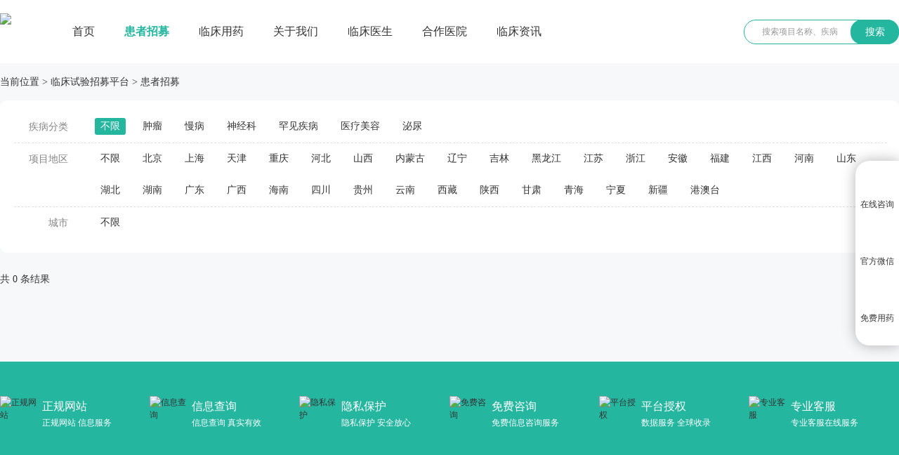

--- FILE ---
content_type: text/html; charset=utf-8
request_url: https://www.linchuangsy.com/Recruit/0/175.html
body_size: 15476
content:


<!DOCTYPE html>
<html lang="zh-CN">
<head>
    <meta charset="UTF-8">
    <title>吉林临床试验-患者招募-受试者招募-临床试验招募平台</title>
<meta name="keywords" content="吉林临床试验,吉林患者招募,吉林受试者招募" />
<meta name="description" content="临床试验招募平台帮助吉林患者匹配适合患者自身疾病的临床试验项目，为患者的健康护航。" />
    <meta name="applicable-device" content="pc,mobile">
    <!--页面端口声明-->
    <meta name="renderer" content="webkit|ie-stand">
    <!--优先极速、标准内核渲染，-->
    <meta http-equiv="Cache-Control" content="no-transform">
    <!--禁止转码-->
    <meta http-equiv="Cache-Control" content="no-siteapp">
    <!--禁止转码-->
    <meta name="robots" content="all">
    <!--可以抓取本页，而且可以顺着本页继续索引别的链接-->
    <meta name="format-detection" content="email=no">
    <!--禁止当前页面电话号码显示为超链接-->
    <meta name="format-detection" content="adress=no">
    <!--禁止当前页面地址显示为超链接-->
    <meta name="format-detection" content="email=no" />
        <link rel="canonical" href="https://www.linchuangsy.com/Recruit/0/175/0/0/20.html" />
    
    <meta name="wap-font-scale" content="no">
    <meta name="viewport" content="width=device-width, initial-scale=1.0,user-scalable=no">
    <meta http-equiv="X-UA-Compatible" content="IE=edge,chrome=1">
    <link rel="stylesheet" href="https://www.linchuangsy.com/css/cui.css" />
    <link rel="stylesheet" href="https://www.linchuangsy.com/css/lib.css" />
    <link rel="stylesheet" href="https://www.linchuangsy.com/css/style.css" />
    <link rel="stylesheet" href="https://www.linchuangsy.com/css/less.css"> 
</head>
<body class="g-bgc1">

    <!-- header -->
    
<div class="header">
    <div class="wp">
        <div class="logo"><a href="https://www.linchuangsy.com/" target="_blank" title="临床试验招募平台">
            <img src="https://www.linchuangsy.com/upload/20231115/2023111510294476.jpg" alt="临床试验招募平台"></a></div>
        <div class="nav">
            <ul>
                <li  ><a href="https://www.linchuangsy.com/" target="_blank" class="v1">首页</a></li>
                
                <li class="on"  ><a href="https://www.linchuangsy.com/Recruit/" target="_blank" class="v1">患者招募</a></li>
                
                <li   ><a href="https://www.linchuangsy.com/Pharmacy/" target="_blank" class="v1">临床用药</a></li>
                
                <li   ><a href="https://www.linchuangsy.com/Trial/" target="_blank" class="v1">关于我们</a></li>
                
                <li   ><a href="https://www.linchuangsy.com/Doctor/" target="_blank" class="v1">临床医生</a></li>
                
                <li   ><a href="https://www.linchuangsy.com/Hospital/" target="_blank" class="v1">合作医院</a></li>
                
                <li   ><a href="https://www.linchuangsy.com/News/" target="_blank" class="v1">临床资讯</a></li>
                
            </ul>
        </div>
        <div class="so">
             <form action="https://www.linchuangsy.com/search/" method="get">
                <input type="text" placeholder="搜索项目名称、疾病" name="key" class="inp">
                <button class="btn" type="submit">搜索</button>
            </form>
        </div>
        <span class="menuBtn"></span>
    </div>
</div>

    <!-- header-end -->

    <!-- main -->
    <div class="main">

        <div class="wp">
            <div class="cur">
                <span>当前位置</span> &gt; 
				<a href="https://www.linchuangsy.com/" target="_blank">临床试验招募平台</a> &gt; 
				<span>患者招募</span>
            </div>
            <div class="m-sel">
                <div class="item">
                    <span class="t1">疾病分类</span>
                    <div class="t-c">
                        <a href="https://www.linchuangsy.com/Recruit/0/175/0/0/20.html" class="on">不限</a>
                        
                        <a href="https://www.linchuangsy.com/Recruit/0/175/16/0/20.html" >肿瘤</a>
                        
                        <a href="https://www.linchuangsy.com/Recruit/0/175/19/0/20.html" >慢病</a>
                        
                        <a href="https://www.linchuangsy.com/Recruit/0/175/86/0/20.html" >神经科</a>
                        
                        <a href="https://www.linchuangsy.com/Recruit/0/175/87/0/20.html" >罕见疾病</a>
                        
                        <a href="https://www.linchuangsy.com/Recruit/0/175/347/0/20.html" >医疗美容</a>
                        
                        <a href="https://www.linchuangsy.com/Recruit/0/175/747/0/20.html" >泌尿</a>
                        
                    </div>
                </div>
                
                <div class="item">
                    <span class="t1">项目地区</span>
                    <div class="t-c">
                        <a href="https://www.linchuangsy.com/Recruit/0/0/0/0/0.html" >不限</a>
                        
                        <a href="https://www.linchuangsy.com/Recruit/0/0/0/0/366.html" >北京</a>
                        
                        <a href="https://www.linchuangsy.com/Recruit/0/0/0/0/737.html" >上海</a>
                        
                        <a href="https://www.linchuangsy.com/Recruit/0/0/0/0/739.html" >天津</a>
                        
                        <a href="https://www.linchuangsy.com/Recruit/0/0/0/0/741.html" >重庆</a>
                        
                        <a href="https://www.linchuangsy.com/Recruit/0/0/0/0/369.html" >河北</a>
                        
                        <a href="https://www.linchuangsy.com/Recruit/0/0/0/0/381.html" >山西</a>
                        
                        <a href="https://www.linchuangsy.com/Recruit/0/0/0/0/393.html" >内蒙古</a>
                        
                        <a href="https://www.linchuangsy.com/Recruit/0/0/0/0/406.html" >辽宁</a>
                        
                        <a href="https://www.linchuangsy.com/Recruit/0/0/0/0/421.html" >吉林</a>
                        
                        <a href="https://www.linchuangsy.com/Recruit/0/0/0/0/431.html" >黑龙江</a>
                        
                        <a href="https://www.linchuangsy.com/Recruit/0/0/0/0/445.html" >江苏</a>
                        
                        <a href="https://www.linchuangsy.com/Recruit/0/0/0/0/459.html" >浙江</a>
                        
                        <a href="https://www.linchuangsy.com/Recruit/0/0/0/0/471.html" >安徽</a>
                        
                        <a href="https://www.linchuangsy.com/Recruit/0/0/0/0/489.html" >福建</a>
                        
                        <a href="https://www.linchuangsy.com/Recruit/0/0/0/0/499.html" >江西</a>
                        
                        <a href="https://www.linchuangsy.com/Recruit/0/0/0/0/529.html" >河南</a>
                        
                        <a href="https://www.linchuangsy.com/Recruit/0/0/0/0/511.html" >山东</a>
                        
                        <a href="https://www.linchuangsy.com/Recruit/0/0/0/0/547.html" >湖北</a>
                        
                        <a href="https://www.linchuangsy.com/Recruit/0/0/0/0/561.html" >湖南</a>
                        
                        <a href="https://www.linchuangsy.com/Recruit/0/0/0/0/576.html" >广东</a>
                        
                        <a href="https://www.linchuangsy.com/Recruit/0/0/0/0/598.html" >广西</a>
                        
                        <a href="https://www.linchuangsy.com/Recruit/0/0/0/0/613.html" >海南</a>
                        
                        <a href="https://www.linchuangsy.com/Recruit/0/0/0/0/618.html" >四川</a>
                        
                        <a href="https://www.linchuangsy.com/Recruit/0/0/0/0/640.html" >贵州</a>
                        
                        <a href="https://www.linchuangsy.com/Recruit/0/0/0/0/650.html" >云南</a>
                        
                        <a href="https://www.linchuangsy.com/Recruit/0/0/0/0/667.html" >西藏</a>
                        
                        <a href="https://www.linchuangsy.com/Recruit/0/0/0/0/675.html" >陕西</a>
                        
                        <a href="https://www.linchuangsy.com/Recruit/0/0/0/0/686.html" >甘肃</a>
                        
                        <a href="https://www.linchuangsy.com/Recruit/0/0/0/0/701.html" >青海</a>
                        
                        <a href="https://www.linchuangsy.com/Recruit/0/0/0/0/711.html" >宁夏</a>
                        
                        <a href="https://www.linchuangsy.com/Recruit/0/0/0/0/718.html" >新疆</a>
                        
                        <a href="https://www.linchuangsy.com/Recruit/0/0/0/0/733.html" >港澳台</a>
                        
                    </div>
                </div>
                
                <div class="item">
                    <span class="t1">城市</span>
                    <div class="t-c">
                        <a href="https://www.linchuangsy.com/Recruit/0/0/0/0/20.html" >不限</a>
                        
                    </div>
                </div>
                
            </div>
            <div class="mo-sel">
                <div class="tit">
                    <ul class="TAB_CLICK" id=".tab-cont">
                        <li><span>疾病分类</span></li>
                        <li><span>项目地区</span></li>
                    </ul>
                </div>
                <div class="cont tab-cont">
                    <div class="tab tab-1">
                        <ul class="l-tab TAB_CLICK2" id=".er-tab">

                            

                            <li ><a href="javascript:;" class="t1">肿瘤</a></li>
                            

                            <li ><a href="javascript:;" class="t1">慢病</a></li>
                            

                            <li ><a href="javascript:;" class="t1">神经科</a></li>
                            

                            <li ><a href="javascript:;" class="t1">罕见疾病</a></li>
                            

                            <li ><a href="javascript:;" class="t1">医疗美容</a></li>
                            

                            <li ><a href="javascript:;" class="t1">泌尿</a></li>
                            
                        </ul>

                        
                        <ul class="c-tab er-tab   dn  TAB_CLICK2" id=".er-tab-1">
                            
                            <li ><a href="javascript:;" class="t2">胸部肿瘤</a></li>
                            
                            <li ><a href="javascript:;" class="t2">妇科肿瘤</a></li>
                            
                            <li ><a href="javascript:;" class="t2">消化肿瘤</a></li>
                            
                            <li ><a href="javascript:;" class="t2">泌尿肿瘤</a></li>
                            
                            <li ><a href="javascript:;" class="t2">头颈肿瘤</a></li>
                            
                            <li ><a href="javascript:;" class="t2">其他肿瘤</a></li>
                            
                        </ul>
                        
                        <ul class="c-tab er-tab   dn  TAB_CLICK2" id=".er-tab-2">
                            
                            <li ><a href="javascript:;" class="t2">子宫腺肌病</a></li>
                            
                            <li ><a href="javascript:;" class="t2">慢病类</a></li>
                            
                        </ul>
                        
                        <ul class="c-tab er-tab   dn  TAB_CLICK2" id=".er-tab-3">
                            
                            <li ><a href="javascript:;" class="t2">神经内科</a></li>
                            
                        </ul>
                        
                        <ul class="c-tab er-tab   dn  TAB_CLICK2" id=".er-tab-4">
                            
                            <li ><a href="javascript:;" class="t2">罕见病</a></li>
                            
                        </ul>
                        
                        <ul class="c-tab er-tab   dn  TAB_CLICK2" id=".er-tab-5">
                            
                            <li ><a href="javascript:;" class="t2">医美</a></li>
                            
                        </ul>
                        
                        <ul class="c-tab er-tab   dn  TAB_CLICK2" id=".er-tab-6">
                            
                            <li ><a href="javascript:;" class="t2">尿失禁</a></li>
                            
                        </ul>
                        

                        <ul class="r-tab er-tab-1    dn ">
                            
                            <li ><a href="https://www.linchuangsy.com/Recruit/44/175/16/17/20.html" class="t2">非小细胞肺癌</a>
                                
                            <li ><a href="https://www.linchuangsy.com/Recruit/18/175/16/17/20.html" class="t2">小细胞肺癌</a>
                                
                            <li ><a href="https://www.linchuangsy.com/Recruit/57/175/16/17/20.html" class="t2">食管癌</a>
                                
                            <li ><a href="https://www.linchuangsy.com/Recruit/58/175/16/17/20.html" class="t2">胸腺癌</a>
                                
                        </ul>
                        

                        <ul class="r-tab er-tab-1    dn ">
                            
                            <li ><a href="https://www.linchuangsy.com/Recruit/60/175/16/59/20.html" class="t2">乳腺癌</a>
                                
                            <li ><a href="https://www.linchuangsy.com/Recruit/61/175/16/59/20.html" class="t2">卵巢癌</a>
                                
                            <li ><a href="https://www.linchuangsy.com/Recruit/62/175/16/59/20.html" class="t2">子宫内膜癌</a>
                                
                            <li ><a href="https://www.linchuangsy.com/Recruit/63/175/16/59/20.html" class="t2">宫颈癌</a>
                                
                        </ul>
                        

                        <ul class="r-tab er-tab-1    dn ">
                            
                            <li ><a href="https://www.linchuangsy.com/Recruit/72/175/16/71/20.html" class="t2">肝癌</a>
                                
                            <li ><a href="https://www.linchuangsy.com/Recruit/73/175/16/71/20.html" class="t2">胃癌</a>
                                
                            <li ><a href="https://www.linchuangsy.com/Recruit/74/175/16/71/20.html" class="t2">胰腺癌</a>
                                
                            <li ><a href="https://www.linchuangsy.com/Recruit/75/175/16/71/20.html" class="t2">胆囊癌</a>
                                
                            <li ><a href="https://www.linchuangsy.com/Recruit/76/175/16/71/20.html" class="t2">结直肠癌</a>
                                
                            <li ><a href="https://www.linchuangsy.com/Recruit/77/175/16/71/20.html" class="t2">肝内胆管癌</a>
                                
                            <li ><a href="https://www.linchuangsy.com/Recruit/78/175/16/71/20.html" class="t2">肝外胆管癌</a>
                                
                            <li ><a href="https://www.linchuangsy.com/Recruit/340/175/16/71/20.html" class="t2">胃肠道间质瘤</a>
                                
                        </ul>
                        

                        <ul class="r-tab er-tab-1    dn ">
                            
                            <li ><a href="https://www.linchuangsy.com/Recruit/80/175/16/79/20.html" class="t2">前列腺癌</a>
                                
                            <li ><a href="https://www.linchuangsy.com/Recruit/326/175/16/79/20.html" class="t2">肾细胞癌</a>
                                
                            <li ><a href="https://www.linchuangsy.com/Recruit/81/175/16/79/20.html" class="t2">尿路上皮癌</a>
                                
                            <li ><a href="https://www.linchuangsy.com/Recruit/82/175/16/79/20.html" class="t2">膀胱癌</a>
                                
                        </ul>
                        

                        <ul class="r-tab er-tab-1    dn ">
                            
                            <li ><a href="https://www.linchuangsy.com/Recruit/65/175/16/64/20.html" class="t2">鼻咽癌</a>
                                
                            <li ><a href="https://www.linchuangsy.com/Recruit/66/175/16/64/20.html" class="t2">喉癌</a>
                                
                            <li ><a href="https://www.linchuangsy.com/Recruit/67/175/16/64/20.html" class="t2">口腔癌</a>
                                
                            <li ><a href="https://www.linchuangsy.com/Recruit/68/175/16/64/20.html" class="t2">头颈癌</a>
                                
                            <li ><a href="https://www.linchuangsy.com/Recruit/70/175/16/64/20.html" class="t2">甲状腺癌</a>
                                
                            <li ><a href="https://www.linchuangsy.com/Recruit/320/175/16/64/20.html" class="t2">脑胶质瘤</a>
                                
                            <li ><a href="https://www.linchuangsy.com/Recruit/69/175/16/64/20.html" class="t2">口咽癌</a>
                                
                        </ul>
                        

                        <ul class="r-tab er-tab-1    dn ">
                            
                            <li ><a href="https://www.linchuangsy.com/Recruit/142/175/16/83/20.html" class="t2">实体瘤</a>
                                
                            <li ><a href="https://www.linchuangsy.com/Recruit/84/175/16/83/20.html" class="t2">恶性间皮瘤</a>
                                
                            <li ><a href="https://www.linchuangsy.com/Recruit/144/175/16/83/20.html" class="t2">多发性骨髓瘤</a>
                                
                            <li ><a href="https://www.linchuangsy.com/Recruit/145/175/16/83/20.html" class="t2">黑色素瘤</a>
                                
                            <li ><a href="https://www.linchuangsy.com/Recruit/140/175/16/83/20.html" class="t2">白血病</a>
                                
                            <li ><a href="https://www.linchuangsy.com/Recruit/141/175/16/83/20.html" class="t2">骨髓增生异常综合征</a>
                                
                            <li ><a href="https://www.linchuangsy.com/Recruit/143/175/16/83/20.html" class="t2">淋巴瘤</a>
                                
                            <li ><a href="https://www.linchuangsy.com/Recruit/139/175/16/83/20.html" class="t2">血液肿瘤</a>
                                
                            <li ><a href="https://www.linchuangsy.com/Recruit/85/175/16/83/20.html" class="t2">肾上腺内分泌癌</a>
                                
                            <li ><a href="https://www.linchuangsy.com/Recruit/355/175/16/83/20.html" class="t2">骨转移癌痛</a>
                                
                            <li ><a href="https://www.linchuangsy.com/Recruit/354/175/16/83/20.html" class="t2">肉瘤</a>
                                
                            <li ><a href="https://www.linchuangsy.com/Recruit/352/175/16/83/20.html" class="t2">恶液质</a>
                                
                        </ul>
                        

                        <ul class="r-tab er-tab-2    dn ">
                            
                        </ul>
                        

                        <ul class="r-tab er-tab-2    dn ">
                            
                            <li ><a href="https://www.linchuangsy.com/Recruit/89/175/19/42/20.html" class="t2">糖尿病</a>
                                
                            <li ><a href="https://www.linchuangsy.com/Recruit/90/175/19/42/20.html" class="t2">银屑病</a>
                                
                            <li ><a href="https://www.linchuangsy.com/Recruit/91/175/19/42/20.html" class="t2">高血脂</a>
                                
                            <li ><a href="https://www.linchuangsy.com/Recruit/92/175/19/42/20.html" class="t2">类风湿关节炎</a>
                                
                            <li ><a href="https://www.linchuangsy.com/Recruit/93/175/19/42/20.html" class="t2">肩周炎</a>
                                
                            <li ><a href="https://www.linchuangsy.com/Recruit/94/175/19/42/20.html" class="t2">骨关节炎</a>
                                
                            <li ><a href="https://www.linchuangsy.com/Recruit/95/175/19/42/20.html" class="t2">银屑病关节炎</a>
                                
                            <li ><a href="https://www.linchuangsy.com/Recruit/96/175/19/42/20.html" class="t2">强直性脊柱炎</a>
                                
                            <li ><a href="https://www.linchuangsy.com/Recruit/97/175/19/42/20.html" class="t2">高血压</a>
                                
                            <li ><a href="https://www.linchuangsy.com/Recruit/98/175/19/42/20.html" class="t2">肺炎</a>
                                
                            <li ><a href="https://www.linchuangsy.com/Recruit/99/175/19/42/20.html" class="t2">系统性红斑狼疮</a>
                                
                            <li ><a href="https://www.linchuangsy.com/Recruit/100/175/19/42/20.html" class="t2">原发型骨质疏松</a>
                                
                            <li ><a href="https://www.linchuangsy.com/Recruit/101/175/19/42/20.html" class="t2">幼年特发性关节炎</a>
                                
                            <li ><a href="https://www.linchuangsy.com/Recruit/102/175/19/42/20.html" class="t2">特应性皮炎</a>
                                
                            <li ><a href="https://www.linchuangsy.com/Recruit/103/175/19/42/20.html" class="t2">溃疡性结肠炎</a>
                                
                            <li ><a href="https://www.linchuangsy.com/Recruit/106/175/19/42/20.html" class="t2">斑秃（鬼剃头）</a>
                                
                            <li ><a href="https://www.linchuangsy.com/Recruit/107/175/19/42/20.html" class="t2">血小板减少症</a>
                                
                            <li ><a href="https://www.linchuangsy.com/Recruit/108/175/19/42/20.html" class="t2">糖尿病视网膜病变</a>
                                
                            <li ><a href="https://www.linchuangsy.com/Recruit/109/175/19/42/20.html" class="t2">痛风</a>
                                
                            <li ><a href="https://www.linchuangsy.com/Recruit/110/175/19/42/20.html" class="t2">糖尿病周围神经病变</a>
                                
                            <li ><a href="https://www.linchuangsy.com/Recruit/111/175/19/42/20.html" class="t2">炎症性肠病</a>
                                
                            <li ><a href="https://www.linchuangsy.com/Recruit/112/175/19/42/20.html" class="t2">胆囊炎</a>
                                
                            <li ><a href="https://www.linchuangsy.com/Recruit/113/175/19/42/20.html" class="t2">干燥综合征</a>
                                
                            <li ><a href="https://www.linchuangsy.com/Recruit/114/175/19/42/20.html" class="t2">荨麻疹</a>
                                
                            <li ><a href="https://www.linchuangsy.com/Recruit/116/175/19/42/20.html" class="t2">鼻炎</a>
                                
                            <li ><a href="https://www.linchuangsy.com/Recruit/117/175/19/42/20.html" class="t2">慢阻肺</a>
                                
                            <li ><a href="https://www.linchuangsy.com/Recruit/118/175/19/42/20.html" class="t2">甲状旁腺功能减退症</a>
                                
                            <li ><a href="https://www.linchuangsy.com/Recruit/119/175/19/42/20.html" class="t2">带状疱疹后神经痛</a>
                                
                            <li ><a href="https://www.linchuangsy.com/Recruit/120/175/19/42/20.html" class="t2">糖尿病肾病</a>
                                
                            <li ><a href="https://www.linchuangsy.com/Recruit/121/175/19/42/20.html" class="t2">哮喘</a>
                                
                            <li ><a href="https://www.linchuangsy.com/Recruit/122/175/19/42/20.html" class="t2">青光眼</a>
                                
                            <li ><a href="https://www.linchuangsy.com/Recruit/123/175/19/42/20.html" class="t2">痛经</a>
                                
                            <li ><a href="https://www.linchuangsy.com/Recruit/124/175/19/42/20.html" class="t2">脂肪肝</a>
                                
                            <li ><a href="https://www.linchuangsy.com/Recruit/125/175/19/42/20.html" class="t2">痤疮</a>
                                
                            <li ><a href="https://www.linchuangsy.com/Recruit/126/175/19/42/20.html" class="t2">中轴型脊柱关节炎</a>
                                
                            <li ><a href="https://www.linchuangsy.com/Recruit/127/175/19/42/20.html" class="t2">心衰</a>
                                
                            <li ><a href="https://www.linchuangsy.com/Recruit/128/175/19/42/20.html" class="t2">鼻窦炎伴息肉</a>
                                
                            <li ><a href="https://www.linchuangsy.com/Recruit/129/175/19/42/20.html" class="t2">非酒精性脂肪肝</a>
                                
                            <li ><a href="https://www.linchuangsy.com/Recruit/130/175/19/42/20.html" class="t2">鼻窦炎</a>
                                
                            <li ><a href="https://www.linchuangsy.com/Recruit/131/175/19/42/20.html" class="t2">乙肝</a>
                                
                            <li ><a href="https://www.linchuangsy.com/Recruit/132/175/19/42/20.html" class="t2">结节性痒疹</a>
                                
                            <li ><a href="https://www.linchuangsy.com/Recruit/133/175/19/42/20.html" class="t2">阻塞性睡眠呼吸暂停低通气综合征</a>
                                
                            <li ><a href="https://www.linchuangsy.com/Recruit/134/175/19/42/20.html" class="t2">细菌性阴道病</a>
                                
                            <li ><a href="https://www.linchuangsy.com/Recruit/135/175/19/42/20.html" class="t2">便秘</a>
                                
                            <li ><a href="https://www.linchuangsy.com/Recruit/136/175/19/42/20.html" class="t2">干眼症</a>
                                
                            <li ><a href="https://www.linchuangsy.com/Recruit/137/175/19/42/20.html" class="t2">年龄相关性黄斑变性</a>
                                
                            <li ><a href="https://www.linchuangsy.com/Recruit/138/175/19/42/20.html" class="t2">口周纹</a>
                                
                            <li ><a href="https://www.linchuangsy.com/Recruit/185/175/19/42/20.html" class="t2">肺纤维化</a>
                                
                            <li ><a href="https://www.linchuangsy.com/Recruit/317/175/19/42/20.html" class="t2">肥胖</a>
                                
                            <li ><a href="https://www.linchuangsy.com/Recruit/313/175/19/42/20.html" class="t2">其他肾病</a>
                                
                            <li ><a href="https://www.linchuangsy.com/Recruit/321/175/19/42/20.html" class="t2">脑梗</a>
                                
                            <li ><a href="https://www.linchuangsy.com/Recruit/322/175/19/42/20.html" class="t2">甲真菌病</a>
                                
                            <li ><a href="https://www.linchuangsy.com/Recruit/327/175/19/42/20.html" class="t2">膀胱过度活动症</a>
                                
                            <li ><a href="https://www.linchuangsy.com/Recruit/333/175/19/42/20.html" class="t2">慢性肾炎</a>
                                
                            <li ><a href="https://www.linchuangsy.com/Recruit/334/175/19/42/20.html" class="t2">激素导致骨质疏松</a>
                                
                            <li ><a href="https://www.linchuangsy.com/Recruit/337/175/19/42/20.html" class="t2">白癜风</a>
                                
                            <li ><a href="https://www.linchuangsy.com/Recruit/338/175/19/42/20.html" class="t2">阵发性室上性心动过速</a>
                                
                            <li ><a href="https://www.linchuangsy.com/Recruit/339/175/19/42/20.html" class="t2">新型冠状病毒感染</a>
                                
                            <li ><a href="https://www.linchuangsy.com/Recruit/341/175/19/42/20.html" class="t2">流行性感冒</a>
                                
                            <li ><a href="https://www.linchuangsy.com/Recruit/342/175/19/42/20.html" class="t2">甲状腺眼病</a>
                                
                            <li ><a href="https://www.linchuangsy.com/Recruit/343/175/19/42/20.html" class="t2">下肢缺血性疾病</a>
                                
                            <li ><a href="https://www.linchuangsy.com/Recruit/345/175/19/42/20.html" class="t2">支气管扩张</a>
                                
                            <li ><a href="https://www.linchuangsy.com/Recruit/792/175/19/42/20.html" class="t2">狼疮肾炎</a>
                                
                            <li ><a href="https://www.linchuangsy.com/Recruit/754/175/19/42/20.html" class="t2">系统性硬化症</a>
                                
                            <li ><a href="https://www.linchuangsy.com/Recruit/753/175/19/42/20.html" class="t2">贫血</a>
                                
                            <li ><a href="https://www.linchuangsy.com/Recruit/752/175/19/42/20.html" class="t2">高钾血症</a>
                                
                            <li ><a href="https://www.linchuangsy.com/Recruit/751/175/19/42/20.html" class="t2">肝功能不全</a>
                                
                            <li ><a href="https://www.linchuangsy.com/Recruit/750/175/19/42/20.html" class="t2">结膜炎</a>
                                
                            <li ><a href="https://www.linchuangsy.com/Recruit/749/175/19/42/20.html" class="t2">咳嗽</a>
                                
                            <li ><a href="https://www.linchuangsy.com/Recruit/365/175/19/42/20.html" class="t2">非酒精性肝硬化</a>
                                
                            <li ><a href="https://www.linchuangsy.com/Recruit/362/175/19/42/20.html" class="t2">深静脉血栓</a>
                                
                            <li ><a href="https://www.linchuangsy.com/Recruit/361/175/19/42/20.html" class="t2">肝衰竭</a>
                                
                            <li ><a href="https://www.linchuangsy.com/Recruit/360/175/19/42/20.html" class="t2">肝损伤</a>
                                
                            <li ><a href="https://www.linchuangsy.com/Recruit/359/175/19/42/20.html" class="t2">酒精性肝硬化</a>
                                
                            <li ><a href="https://www.linchuangsy.com/Recruit/358/175/19/42/20.html" class="t2">化脓性汗腺炎</a>
                                
                            <li ><a href="https://www.linchuangsy.com/Recruit/357/175/19/42/20.html" class="t2">尿路感染</a>
                                
                            <li ><a href="https://www.linchuangsy.com/Recruit/353/175/19/42/20.html" class="t2">非感染性葡萄膜炎黄斑水肿</a>
                                
                            <li ><a href="https://www.linchuangsy.com/Recruit/351/175/19/42/20.html" class="t2">克罗恩病</a>
                                
                            <li ><a href="https://www.linchuangsy.com/Recruit/346/175/19/42/20.html" class="t2">脓疱型银屑病</a>
                                
                        </ul>
                        

                        <ul class="r-tab er-tab-3    dn ">
                            
                            <li ><a href="https://www.linchuangsy.com/Recruit/146/175/86/88/20.html" class="t2">脑卒中</a>
                                
                            <li ><a href="https://www.linchuangsy.com/Recruit/147/175/86/88/20.html" class="t2">失眠</a>
                                
                            <li ><a href="https://www.linchuangsy.com/Recruit/149/175/86/88/20.html" class="t2">淋巴管肌瘤病</a>
                                
                            <li ><a href="https://www.linchuangsy.com/Recruit/150/175/86/88/20.html" class="t2">糖尿病黄斑水肿</a>
                                
                            <li ><a href="https://www.linchuangsy.com/Recruit/104/175/86/88/20.html" class="t2">阿尔茨海默症</a>
                                
                            <li ><a href="https://www.linchuangsy.com/Recruit/105/175/86/88/20.html" class="t2">帕金森</a>
                                
                            <li ><a href="https://www.linchuangsy.com/Recruit/115/175/86/88/20.html" class="t2">癫痫</a>
                                
                            <li ><a href="https://www.linchuangsy.com/Recruit/746/175/86/88/20.html" class="t2">抑郁症</a>
                                
                        </ul>
                        

                        <ul class="r-tab er-tab-4    dn ">
                            
                            <li ><a href="https://www.linchuangsy.com/Recruit/152/175/87/151/20.html" class="t2">法布雷病</a>
                                
                            <li ><a href="https://www.linchuangsy.com/Recruit/153/175/87/151/20.html" class="t2">血友病</a>
                                
                            <li ><a href="https://www.linchuangsy.com/Recruit/154/175/87/151/20.html" class="t2">白化病</a>
                                
                            <li ><a href="https://www.linchuangsy.com/Recruit/155/175/87/151/20.html" class="t2">非典型溶血性尿毒症</a>
                                
                            <li ><a href="https://www.linchuangsy.com/Recruit/156/175/87/151/20.html" class="t2">肌萎缩侧索硬化</a>
                                
                            <li ><a href="https://www.linchuangsy.com/Recruit/157/175/87/151/20.html" class="t2">Alport 综合征</a>
                                
                            <li ><a href="https://www.linchuangsy.com/Recruit/158/175/87/151/20.html" class="t2">Castleman病</a>
                                
                            <li ><a href="https://www.linchuangsy.com/Recruit/159/175/87/151/20.html" class="t2">自身免疫性垂体炎</a>
                                
                            <li ><a href="https://www.linchuangsy.com/Recruit/160/175/87/151/20.html" class="t2">自身免疫性脑炎</a>
                                
                            <li ><a href="https://www.linchuangsy.com/Recruit/161/175/87/151/20.html" class="t2">生物素酶缺乏症</a>
                                
                            <li ><a href="https://www.linchuangsy.com/Recruit/162/175/87/151/20.html" class="t2">先天性肌无力综合征</a>
                                
                        </ul>
                        

                        <ul class="r-tab er-tab-5    dn ">
                            
                            <li ><a href="https://www.linchuangsy.com/Recruit/349/175/347/348/20.html" class="t2">颞部凹陷</a>
                                
                            <li ><a href="https://www.linchuangsy.com/Recruit/793/175/347/348/20.html" class="t2">口周细纹</a>
                                
                        </ul>
                        

                        <ul class="r-tab er-tab-6    dn ">
                            
                        </ul>
                        
                    </div>
                </div>
                <div class="cont tab-cont">
                    <div class="tab">

                        <ul class="l-tab TAB_CLICK2" id=".sna-tab">
                            
                            <li ><a href="javascript:;" class="t1">北京</a></li>
                            
                            <li ><a href="javascript:;" class="t1">上海</a></li>
                            
                            <li ><a href="javascript:;" class="t1">天津</a></li>
                            
                            <li ><a href="javascript:;" class="t1">重庆</a></li>
                            
                            <li ><a href="javascript:;" class="t1">河北</a></li>
                            
                            <li ><a href="javascript:;" class="t1">山西</a></li>
                            
                            <li ><a href="javascript:;" class="t1">内蒙古</a></li>
                            
                            <li ><a href="javascript:;" class="t1">辽宁</a></li>
                            
                            <li ><a href="javascript:;" class="t1">吉林</a></li>
                            
                            <li ><a href="javascript:;" class="t1">黑龙江</a></li>
                            
                            <li ><a href="javascript:;" class="t1">江苏</a></li>
                            
                            <li ><a href="javascript:;" class="t1">浙江</a></li>
                            
                            <li ><a href="javascript:;" class="t1">安徽</a></li>
                            
                            <li ><a href="javascript:;" class="t1">福建</a></li>
                            
                            <li ><a href="javascript:;" class="t1">江西</a></li>
                            
                            <li ><a href="javascript:;" class="t1">河南</a></li>
                            
                            <li ><a href="javascript:;" class="t1">山东</a></li>
                            
                            <li ><a href="javascript:;" class="t1">湖北</a></li>
                            
                            <li ><a href="javascript:;" class="t1">湖南</a></li>
                            
                            <li ><a href="javascript:;" class="t1">广东</a></li>
                            
                            <li ><a href="javascript:;" class="t1">广西</a></li>
                            
                            <li ><a href="javascript:;" class="t1">海南</a></li>
                            
                            <li ><a href="javascript:;" class="t1">四川</a></li>
                            
                            <li ><a href="javascript:;" class="t1">贵州</a></li>
                            
                            <li ><a href="javascript:;" class="t1">云南</a></li>
                            
                            <li ><a href="javascript:;" class="t1">西藏</a></li>
                            
                            <li ><a href="javascript:;" class="t1">陕西</a></li>
                            
                            <li ><a href="javascript:;" class="t1">甘肃</a></li>
                            
                            <li ><a href="javascript:;" class="t1">青海</a></li>
                            
                            <li ><a href="javascript:;" class="t1">宁夏</a></li>
                            
                            <li ><a href="javascript:;" class="t1">新疆</a></li>
                            
                            <li ><a href="javascript:;" class="t1">港澳台</a></li>
                            
                        </ul>
                          
                        <ul class="r-tab sna-tab   dn ">
                          
                           
                            <li ><a href="https://www.linchuangsy.com/Recruit/0/367/0/0/366.html" class="t2">北京</a></li>
                            
                        </ul>
                     
                        <ul class="r-tab sna-tab   dn ">
                          
                           
                            <li ><a href="https://www.linchuangsy.com/Recruit/0/738/0/0/737.html" class="t2">上海</a></li>
                            
                        </ul>
                     
                        <ul class="r-tab sna-tab   dn ">
                          
                           
                            <li ><a href="https://www.linchuangsy.com/Recruit/0/740/0/0/739.html" class="t2">天津</a></li>
                            
                        </ul>
                     
                        <ul class="r-tab sna-tab   dn ">
                          
                           
                            <li ><a href="https://www.linchuangsy.com/Recruit/0/742/0/0/741.html" class="t2">重庆</a></li>
                            
                        </ul>
                     
                        <ul class="r-tab sna-tab   dn ">
                          
                           
                            <li ><a href="https://www.linchuangsy.com/Recruit/0/380/0/0/369.html" class="t2">衡水</a></li>
                            
                            <li ><a href="https://www.linchuangsy.com/Recruit/0/379/0/0/369.html" class="t2">廊坊</a></li>
                            
                            <li ><a href="https://www.linchuangsy.com/Recruit/0/378/0/0/369.html" class="t2">沧州</a></li>
                            
                            <li ><a href="https://www.linchuangsy.com/Recruit/0/377/0/0/369.html" class="t2">承德</a></li>
                            
                            <li ><a href="https://www.linchuangsy.com/Recruit/0/376/0/0/369.html" class="t2">张家口</a></li>
                            
                            <li ><a href="https://www.linchuangsy.com/Recruit/0/375/0/0/369.html" class="t2">保定</a></li>
                            
                            <li ><a href="https://www.linchuangsy.com/Recruit/0/374/0/0/369.html" class="t2">邢台</a></li>
                            
                            <li ><a href="https://www.linchuangsy.com/Recruit/0/373/0/0/369.html" class="t2">邯郸</a></li>
                            
                            <li ><a href="https://www.linchuangsy.com/Recruit/0/372/0/0/369.html" class="t2">秦皇岛</a></li>
                            
                            <li ><a href="https://www.linchuangsy.com/Recruit/0/371/0/0/369.html" class="t2">唐山</a></li>
                            
                            <li ><a href="https://www.linchuangsy.com/Recruit/0/370/0/0/369.html" class="t2">石家庄</a></li>
                            
                        </ul>
                     
                        <ul class="r-tab sna-tab   dn ">
                          
                           
                            <li ><a href="https://www.linchuangsy.com/Recruit/0/392/0/0/381.html" class="t2">吕梁</a></li>
                            
                            <li ><a href="https://www.linchuangsy.com/Recruit/0/391/0/0/381.html" class="t2">临汾</a></li>
                            
                            <li ><a href="https://www.linchuangsy.com/Recruit/0/390/0/0/381.html" class="t2">忻州</a></li>
                            
                            <li ><a href="https://www.linchuangsy.com/Recruit/0/389/0/0/381.html" class="t2">运城</a></li>
                            
                            <li ><a href="https://www.linchuangsy.com/Recruit/0/388/0/0/381.html" class="t2">晋中</a></li>
                            
                            <li ><a href="https://www.linchuangsy.com/Recruit/0/387/0/0/381.html" class="t2">朔州</a></li>
                            
                            <li ><a href="https://www.linchuangsy.com/Recruit/0/386/0/0/381.html" class="t2">晋城</a></li>
                            
                            <li ><a href="https://www.linchuangsy.com/Recruit/0/385/0/0/381.html" class="t2">长治</a></li>
                            
                            <li ><a href="https://www.linchuangsy.com/Recruit/0/384/0/0/381.html" class="t2">阳泉</a></li>
                            
                            <li ><a href="https://www.linchuangsy.com/Recruit/0/383/0/0/381.html" class="t2">大同</a></li>
                            
                            <li ><a href="https://www.linchuangsy.com/Recruit/0/382/0/0/381.html" class="t2">太原</a></li>
                            
                        </ul>
                     
                        <ul class="r-tab sna-tab   dn ">
                          
                           
                            <li ><a href="https://www.linchuangsy.com/Recruit/0/405/0/0/393.html" class="t2">阿拉善</a></li>
                            
                            <li ><a href="https://www.linchuangsy.com/Recruit/0/404/0/0/393.html" class="t2">锡林郭勒</a></li>
                            
                            <li ><a href="https://www.linchuangsy.com/Recruit/0/403/0/0/393.html" class="t2">兴安</a></li>
                            
                            <li ><a href="https://www.linchuangsy.com/Recruit/0/402/0/0/393.html" class="t2">乌兰察布</a></li>
                            
                            <li ><a href="https://www.linchuangsy.com/Recruit/0/401/0/0/393.html" class="t2">巴彦淖尔</a></li>
                            
                            <li ><a href="https://www.linchuangsy.com/Recruit/0/400/0/0/393.html" class="t2">呼伦贝尔</a></li>
                            
                            <li ><a href="https://www.linchuangsy.com/Recruit/0/399/0/0/393.html" class="t2">鄂尔多斯</a></li>
                            
                            <li ><a href="https://www.linchuangsy.com/Recruit/0/398/0/0/393.html" class="t2">通辽</a></li>
                            
                            <li ><a href="https://www.linchuangsy.com/Recruit/0/397/0/0/393.html" class="t2">赤峰</a></li>
                            
                            <li ><a href="https://www.linchuangsy.com/Recruit/0/396/0/0/393.html" class="t2">乌海</a></li>
                            
                            <li ><a href="https://www.linchuangsy.com/Recruit/0/395/0/0/393.html" class="t2">包头</a></li>
                            
                            <li ><a href="https://www.linchuangsy.com/Recruit/0/394/0/0/393.html" class="t2">呼和浩特</a></li>
                            
                        </ul>
                     
                        <ul class="r-tab sna-tab   dn ">
                          
                           
                            <li ><a href="https://www.linchuangsy.com/Recruit/0/420/0/0/406.html" class="t2">葫芦岛</a></li>
                            
                            <li ><a href="https://www.linchuangsy.com/Recruit/0/419/0/0/406.html" class="t2">朝阳</a></li>
                            
                            <li ><a href="https://www.linchuangsy.com/Recruit/0/418/0/0/406.html" class="t2">铁岭</a></li>
                            
                            <li ><a href="https://www.linchuangsy.com/Recruit/0/417/0/0/406.html" class="t2">盘锦</a></li>
                            
                            <li ><a href="https://www.linchuangsy.com/Recruit/0/416/0/0/406.html" class="t2">辽阳</a></li>
                            
                            <li ><a href="https://www.linchuangsy.com/Recruit/0/415/0/0/406.html" class="t2">阜新</a></li>
                            
                            <li ><a href="https://www.linchuangsy.com/Recruit/0/414/0/0/406.html" class="t2">营口</a></li>
                            
                            <li ><a href="https://www.linchuangsy.com/Recruit/0/413/0/0/406.html" class="t2">锦州</a></li>
                            
                            <li ><a href="https://www.linchuangsy.com/Recruit/0/412/0/0/406.html" class="t2">丹东</a></li>
                            
                            <li ><a href="https://www.linchuangsy.com/Recruit/0/411/0/0/406.html" class="t2">本溪</a></li>
                            
                            <li ><a href="https://www.linchuangsy.com/Recruit/0/410/0/0/406.html" class="t2">抚顺</a></li>
                            
                            <li ><a href="https://www.linchuangsy.com/Recruit/0/409/0/0/406.html" class="t2">鞍山</a></li>
                            
                            <li ><a href="https://www.linchuangsy.com/Recruit/0/408/0/0/406.html" class="t2">大连</a></li>
                            
                            <li ><a href="https://www.linchuangsy.com/Recruit/0/407/0/0/406.html" class="t2">沈阳</a></li>
                            
                        </ul>
                     
                        <ul class="r-tab sna-tab   dn ">
                          
                           
                            <li ><a href="https://www.linchuangsy.com/Recruit/0/430/0/0/421.html" class="t2">延边</a></li>
                            
                            <li ><a href="https://www.linchuangsy.com/Recruit/0/429/0/0/421.html" class="t2">白城</a></li>
                            
                            <li ><a href="https://www.linchuangsy.com/Recruit/0/428/0/0/421.html" class="t2">松原</a></li>
                            
                            <li ><a href="https://www.linchuangsy.com/Recruit/0/427/0/0/421.html" class="t2">白山</a></li>
                            
                            <li ><a href="https://www.linchuangsy.com/Recruit/0/426/0/0/421.html" class="t2">通化</a></li>
                            
                            <li ><a href="https://www.linchuangsy.com/Recruit/0/425/0/0/421.html" class="t2">辽源</a></li>
                            
                            <li ><a href="https://www.linchuangsy.com/Recruit/0/424/0/0/421.html" class="t2">四平</a></li>
                            
                            <li ><a href="https://www.linchuangsy.com/Recruit/0/423/0/0/421.html" class="t2">吉林</a></li>
                            
                            <li ><a href="https://www.linchuangsy.com/Recruit/0/422/0/0/421.html" class="t2">长春</a></li>
                            
                        </ul>
                     
                        <ul class="r-tab sna-tab   dn ">
                          
                           
                            <li ><a href="https://www.linchuangsy.com/Recruit/0/444/0/0/431.html" class="t2">大兴安岭</a></li>
                            
                            <li ><a href="https://www.linchuangsy.com/Recruit/0/443/0/0/431.html" class="t2">绥化</a></li>
                            
                            <li ><a href="https://www.linchuangsy.com/Recruit/0/442/0/0/431.html" class="t2">黑河</a></li>
                            
                            <li ><a href="https://www.linchuangsy.com/Recruit/0/441/0/0/431.html" class="t2">牡丹江</a></li>
                            
                            <li ><a href="https://www.linchuangsy.com/Recruit/0/440/0/0/431.html" class="t2">七台河</a></li>
                            
                            <li ><a href="https://www.linchuangsy.com/Recruit/0/439/0/0/431.html" class="t2">佳木斯</a></li>
                            
                            <li ><a href="https://www.linchuangsy.com/Recruit/0/438/0/0/431.html" class="t2">伊春</a></li>
                            
                            <li ><a href="https://www.linchuangsy.com/Recruit/0/437/0/0/431.html" class="t2">大庆</a></li>
                            
                            <li ><a href="https://www.linchuangsy.com/Recruit/0/436/0/0/431.html" class="t2">双鸭山</a></li>
                            
                            <li ><a href="https://www.linchuangsy.com/Recruit/0/435/0/0/431.html" class="t2">鹤岗</a></li>
                            
                            <li ><a href="https://www.linchuangsy.com/Recruit/0/434/0/0/431.html" class="t2">鸡西</a></li>
                            
                            <li ><a href="https://www.linchuangsy.com/Recruit/0/433/0/0/431.html" class="t2">齐齐哈尔</a></li>
                            
                            <li ><a href="https://www.linchuangsy.com/Recruit/0/432/0/0/431.html" class="t2">哈尔滨</a></li>
                            
                        </ul>
                     
                        <ul class="r-tab sna-tab   dn ">
                          
                           
                            <li ><a href="https://www.linchuangsy.com/Recruit/0/744/0/0/445.html" class="t2">常熟</a></li>
                            
                            <li ><a href="https://www.linchuangsy.com/Recruit/0/743/0/0/445.html" class="t2">江阴</a></li>
                            
                            <li ><a href="https://www.linchuangsy.com/Recruit/0/458/0/0/445.html" class="t2">宿迁</a></li>
                            
                            <li ><a href="https://www.linchuangsy.com/Recruit/0/457/0/0/445.html" class="t2">泰州</a></li>
                            
                            <li ><a href="https://www.linchuangsy.com/Recruit/0/456/0/0/445.html" class="t2">镇江</a></li>
                            
                            <li ><a href="https://www.linchuangsy.com/Recruit/0/455/0/0/445.html" class="t2">扬州</a></li>
                            
                            <li ><a href="https://www.linchuangsy.com/Recruit/0/454/0/0/445.html" class="t2">盐城</a></li>
                            
                            <li ><a href="https://www.linchuangsy.com/Recruit/0/453/0/0/445.html" class="t2">淮安</a></li>
                            
                            <li ><a href="https://www.linchuangsy.com/Recruit/0/452/0/0/445.html" class="t2">连云港</a></li>
                            
                            <li ><a href="https://www.linchuangsy.com/Recruit/0/451/0/0/445.html" class="t2">南通</a></li>
                            
                            <li ><a href="https://www.linchuangsy.com/Recruit/0/450/0/0/445.html" class="t2">苏州</a></li>
                            
                            <li ><a href="https://www.linchuangsy.com/Recruit/0/449/0/0/445.html" class="t2">常州</a></li>
                            
                            <li ><a href="https://www.linchuangsy.com/Recruit/0/448/0/0/445.html" class="t2">徐州</a></li>
                            
                            <li ><a href="https://www.linchuangsy.com/Recruit/0/447/0/0/445.html" class="t2">无锡</a></li>
                            
                            <li ><a href="https://www.linchuangsy.com/Recruit/0/446/0/0/445.html" class="t2">南京</a></li>
                            
                        </ul>
                     
                        <ul class="r-tab sna-tab   dn ">
                          
                           
                            <li ><a href="https://www.linchuangsy.com/Recruit/0/470/0/0/459.html" class="t2">丽水</a></li>
                            
                            <li ><a href="https://www.linchuangsy.com/Recruit/0/469/0/0/459.html" class="t2">台州</a></li>
                            
                            <li ><a href="https://www.linchuangsy.com/Recruit/0/468/0/0/459.html" class="t2">舟山</a></li>
                            
                            <li ><a href="https://www.linchuangsy.com/Recruit/0/467/0/0/459.html" class="t2">衢州</a></li>
                            
                            <li ><a href="https://www.linchuangsy.com/Recruit/0/466/0/0/459.html" class="t2">金华</a></li>
                            
                            <li ><a href="https://www.linchuangsy.com/Recruit/0/465/0/0/459.html" class="t2">绍兴</a></li>
                            
                            <li ><a href="https://www.linchuangsy.com/Recruit/0/464/0/0/459.html" class="t2">湖州</a></li>
                            
                            <li ><a href="https://www.linchuangsy.com/Recruit/0/463/0/0/459.html" class="t2">嘉兴</a></li>
                            
                            <li ><a href="https://www.linchuangsy.com/Recruit/0/462/0/0/459.html" class="t2">温州</a></li>
                            
                            <li ><a href="https://www.linchuangsy.com/Recruit/0/461/0/0/459.html" class="t2">宁波</a></li>
                            
                            <li ><a href="https://www.linchuangsy.com/Recruit/0/460/0/0/459.html" class="t2">杭州</a></li>
                            
                        </ul>
                     
                        <ul class="r-tab sna-tab   dn ">
                          
                           
                            <li ><a href="https://www.linchuangsy.com/Recruit/0/488/0/0/471.html" class="t2">宣城</a></li>
                            
                            <li ><a href="https://www.linchuangsy.com/Recruit/0/487/0/0/471.html" class="t2">池州</a></li>
                            
                            <li ><a href="https://www.linchuangsy.com/Recruit/0/486/0/0/471.html" class="t2">亳州</a></li>
                            
                            <li ><a href="https://www.linchuangsy.com/Recruit/0/485/0/0/471.html" class="t2">六安</a></li>
                            
                            <li ><a href="https://www.linchuangsy.com/Recruit/0/484/0/0/471.html" class="t2">巢湖</a></li>
                            
                            <li ><a href="https://www.linchuangsy.com/Recruit/0/483/0/0/471.html" class="t2">宿州</a></li>
                            
                            <li ><a href="https://www.linchuangsy.com/Recruit/0/482/0/0/471.html" class="t2">阜阳</a></li>
                            
                            <li ><a href="https://www.linchuangsy.com/Recruit/0/481/0/0/471.html" class="t2">滁州</a></li>
                            
                            <li ><a href="https://www.linchuangsy.com/Recruit/0/480/0/0/471.html" class="t2">黄山</a></li>
                            
                            <li ><a href="https://www.linchuangsy.com/Recruit/0/479/0/0/471.html" class="t2">安庆</a></li>
                            
                            <li ><a href="https://www.linchuangsy.com/Recruit/0/478/0/0/471.html" class="t2">铜陵</a></li>
                            
                            <li ><a href="https://www.linchuangsy.com/Recruit/0/477/0/0/471.html" class="t2">淮北</a></li>
                            
                            <li ><a href="https://www.linchuangsy.com/Recruit/0/476/0/0/471.html" class="t2">马鞍山</a></li>
                            
                            <li ><a href="https://www.linchuangsy.com/Recruit/0/475/0/0/471.html" class="t2">淮南</a></li>
                            
                            <li ><a href="https://www.linchuangsy.com/Recruit/0/474/0/0/471.html" class="t2">蚌埠</a></li>
                            
                            <li ><a href="https://www.linchuangsy.com/Recruit/0/473/0/0/471.html" class="t2">芜湖</a></li>
                            
                            <li ><a href="https://www.linchuangsy.com/Recruit/0/472/0/0/471.html" class="t2">合肥</a></li>
                            
                        </ul>
                     
                        <ul class="r-tab sna-tab   dn ">
                          
                           
                            <li ><a href="https://www.linchuangsy.com/Recruit/0/498/0/0/489.html" class="t2">宁德</a></li>
                            
                            <li ><a href="https://www.linchuangsy.com/Recruit/0/497/0/0/489.html" class="t2">龙岩</a></li>
                            
                            <li ><a href="https://www.linchuangsy.com/Recruit/0/496/0/0/489.html" class="t2">南平</a></li>
                            
                            <li ><a href="https://www.linchuangsy.com/Recruit/0/495/0/0/489.html" class="t2">漳州</a></li>
                            
                            <li ><a href="https://www.linchuangsy.com/Recruit/0/494/0/0/489.html" class="t2">泉州</a></li>
                            
                            <li ><a href="https://www.linchuangsy.com/Recruit/0/493/0/0/489.html" class="t2">三明</a></li>
                            
                            <li ><a href="https://www.linchuangsy.com/Recruit/0/492/0/0/489.html" class="t2">莆田</a></li>
                            
                            <li ><a href="https://www.linchuangsy.com/Recruit/0/491/0/0/489.html" class="t2">厦门</a></li>
                            
                            <li ><a href="https://www.linchuangsy.com/Recruit/0/490/0/0/489.html" class="t2">福州</a></li>
                            
                        </ul>
                     
                        <ul class="r-tab sna-tab   dn ">
                          
                           
                            <li ><a href="https://www.linchuangsy.com/Recruit/0/510/0/0/499.html" class="t2">上饶</a></li>
                            
                            <li ><a href="https://www.linchuangsy.com/Recruit/0/509/0/0/499.html" class="t2">抚州</a></li>
                            
                            <li ><a href="https://www.linchuangsy.com/Recruit/0/508/0/0/499.html" class="t2">宜春</a></li>
                            
                            <li ><a href="https://www.linchuangsy.com/Recruit/0/507/0/0/499.html" class="t2">吉安</a></li>
                            
                            <li ><a href="https://www.linchuangsy.com/Recruit/0/506/0/0/499.html" class="t2">赣州</a></li>
                            
                            <li ><a href="https://www.linchuangsy.com/Recruit/0/505/0/0/499.html" class="t2">鹰潭</a></li>
                            
                            <li ><a href="https://www.linchuangsy.com/Recruit/0/504/0/0/499.html" class="t2">新余</a></li>
                            
                            <li ><a href="https://www.linchuangsy.com/Recruit/0/503/0/0/499.html" class="t2">九江</a></li>
                            
                            <li ><a href="https://www.linchuangsy.com/Recruit/0/502/0/0/499.html" class="t2">萍乡</a></li>
                            
                            <li ><a href="https://www.linchuangsy.com/Recruit/0/501/0/0/499.html" class="t2">景德镇</a></li>
                            
                            <li ><a href="https://www.linchuangsy.com/Recruit/0/500/0/0/499.html" class="t2">南昌</a></li>
                            
                        </ul>
                     
                        <ul class="r-tab sna-tab   dn ">
                          
                           
                            <li ><a href="https://www.linchuangsy.com/Recruit/0/546/0/0/529.html" class="t2">驻马店</a></li>
                            
                            <li ><a href="https://www.linchuangsy.com/Recruit/0/545/0/0/529.html" class="t2">周口</a></li>
                            
                            <li ><a href="https://www.linchuangsy.com/Recruit/0/544/0/0/529.html" class="t2">信阳</a></li>
                            
                            <li ><a href="https://www.linchuangsy.com/Recruit/0/543/0/0/529.html" class="t2">商丘</a></li>
                            
                            <li ><a href="https://www.linchuangsy.com/Recruit/0/542/0/0/529.html" class="t2">南阳</a></li>
                            
                            <li ><a href="https://www.linchuangsy.com/Recruit/0/541/0/0/529.html" class="t2">三门峡</a></li>
                            
                            <li ><a href="https://www.linchuangsy.com/Recruit/0/540/0/0/529.html" class="t2">漯河</a></li>
                            
                            <li ><a href="https://www.linchuangsy.com/Recruit/0/539/0/0/529.html" class="t2">许昌</a></li>
                            
                            <li ><a href="https://www.linchuangsy.com/Recruit/0/538/0/0/529.html" class="t2">濮阳</a></li>
                            
                            <li ><a href="https://www.linchuangsy.com/Recruit/0/537/0/0/529.html" class="t2">安阳</a></li>
                            
                            <li ><a href="https://www.linchuangsy.com/Recruit/0/536/0/0/529.html" class="t2">新乡</a></li>
                            
                            <li ><a href="https://www.linchuangsy.com/Recruit/0/535/0/0/529.html" class="t2">鹤壁</a></li>
                            
                            <li ><a href="https://www.linchuangsy.com/Recruit/0/534/0/0/529.html" class="t2">焦作</a></li>
                            
                            <li ><a href="https://www.linchuangsy.com/Recruit/0/533/0/0/529.html" class="t2">平顶山</a></li>
                            
                            <li ><a href="https://www.linchuangsy.com/Recruit/0/532/0/0/529.html" class="t2">洛阳</a></li>
                            
                            <li ><a href="https://www.linchuangsy.com/Recruit/0/531/0/0/529.html" class="t2">开封</a></li>
                            
                            <li ><a href="https://www.linchuangsy.com/Recruit/0/530/0/0/529.html" class="t2">郑州</a></li>
                            
                        </ul>
                     
                        <ul class="r-tab sna-tab   dn ">
                          
                           
                            <li ><a href="https://www.linchuangsy.com/Recruit/0/528/0/0/511.html" class="t2">菏泽</a></li>
                            
                            <li ><a href="https://www.linchuangsy.com/Recruit/0/527/0/0/511.html" class="t2">滨州</a></li>
                            
                            <li ><a href="https://www.linchuangsy.com/Recruit/0/526/0/0/511.html" class="t2">聊城</a></li>
                            
                            <li ><a href="https://www.linchuangsy.com/Recruit/0/525/0/0/511.html" class="t2">德州</a></li>
                            
                            <li ><a href="https://www.linchuangsy.com/Recruit/0/524/0/0/511.html" class="t2">临沂</a></li>
                            
                            <li ><a href="https://www.linchuangsy.com/Recruit/0/523/0/0/511.html" class="t2">莱芜</a></li>
                            
                            <li ><a href="https://www.linchuangsy.com/Recruit/0/522/0/0/511.html" class="t2">日照</a></li>
                            
                            <li ><a href="https://www.linchuangsy.com/Recruit/0/521/0/0/511.html" class="t2">泰安</a></li>
                            
                            <li ><a href="https://www.linchuangsy.com/Recruit/0/520/0/0/511.html" class="t2">济宁</a></li>
                            
                            <li ><a href="https://www.linchuangsy.com/Recruit/0/519/0/0/511.html" class="t2">威海</a></li>
                            
                            <li ><a href="https://www.linchuangsy.com/Recruit/0/518/0/0/511.html" class="t2">潍坊</a></li>
                            
                            <li ><a href="https://www.linchuangsy.com/Recruit/0/517/0/0/511.html" class="t2">烟台</a></li>
                            
                            <li ><a href="https://www.linchuangsy.com/Recruit/0/516/0/0/511.html" class="t2">东营</a></li>
                            
                            <li ><a href="https://www.linchuangsy.com/Recruit/0/515/0/0/511.html" class="t2">枣庄</a></li>
                            
                            <li ><a href="https://www.linchuangsy.com/Recruit/0/514/0/0/511.html" class="t2">淄博</a></li>
                            
                            <li ><a href="https://www.linchuangsy.com/Recruit/0/513/0/0/511.html" class="t2">青岛</a></li>
                            
                            <li ><a href="https://www.linchuangsy.com/Recruit/0/512/0/0/511.html" class="t2">济南</a></li>
                            
                        </ul>
                     
                        <ul class="r-tab sna-tab   dn ">
                          
                           
                            <li ><a href="https://www.linchuangsy.com/Recruit/0/745/0/0/547.html" class="t2">襄阳</a></li>
                            
                            <li ><a href="https://www.linchuangsy.com/Recruit/0/560/0/0/547.html" class="t2">恩施</a></li>
                            
                            <li ><a href="https://www.linchuangsy.com/Recruit/0/559/0/0/547.html" class="t2">随州</a></li>
                            
                            <li ><a href="https://www.linchuangsy.com/Recruit/0/558/0/0/547.html" class="t2">咸宁</a></li>
                            
                            <li ><a href="https://www.linchuangsy.com/Recruit/0/557/0/0/547.html" class="t2">黄冈</a></li>
                            
                            <li ><a href="https://www.linchuangsy.com/Recruit/0/556/0/0/547.html" class="t2">孝感</a></li>
                            
                            <li ><a href="https://www.linchuangsy.com/Recruit/0/555/0/0/547.html" class="t2">鄂州</a></li>
                            
                            <li ><a href="https://www.linchuangsy.com/Recruit/0/554/0/0/547.html" class="t2">荆门</a></li>
                            
                            <li ><a href="https://www.linchuangsy.com/Recruit/0/553/0/0/547.html" class="t2">宜昌</a></li>
                            
                            <li ><a href="https://www.linchuangsy.com/Recruit/0/552/0/0/547.html" class="t2">荆州</a></li>
                            
                            <li ><a href="https://www.linchuangsy.com/Recruit/0/551/0/0/547.html" class="t2">十堰</a></li>
                            
                            <li ><a href="https://www.linchuangsy.com/Recruit/0/550/0/0/547.html" class="t2">襄樊</a></li>
                            
                            <li ><a href="https://www.linchuangsy.com/Recruit/0/549/0/0/547.html" class="t2">黄石</a></li>
                            
                            <li ><a href="https://www.linchuangsy.com/Recruit/0/548/0/0/547.html" class="t2">武汉</a></li>
                            
                        </ul>
                     
                        <ul class="r-tab sna-tab   dn ">
                          
                           
                            <li ><a href="https://www.linchuangsy.com/Recruit/0/575/0/0/561.html" class="t2">湘西</a></li>
                            
                            <li ><a href="https://www.linchuangsy.com/Recruit/0/574/0/0/561.html" class="t2">娄底</a></li>
                            
                            <li ><a href="https://www.linchuangsy.com/Recruit/0/573/0/0/561.html" class="t2">怀化</a></li>
                            
                            <li ><a href="https://www.linchuangsy.com/Recruit/0/572/0/0/561.html" class="t2">永州</a></li>
                            
                            <li ><a href="https://www.linchuangsy.com/Recruit/0/571/0/0/561.html" class="t2">郴州</a></li>
                            
                            <li ><a href="https://www.linchuangsy.com/Recruit/0/570/0/0/561.html" class="t2">益阳</a></li>
                            
                            <li ><a href="https://www.linchuangsy.com/Recruit/0/569/0/0/561.html" class="t2">张家界</a></li>
                            
                            <li ><a href="https://www.linchuangsy.com/Recruit/0/568/0/0/561.html" class="t2">常德</a></li>
                            
                            <li ><a href="https://www.linchuangsy.com/Recruit/0/567/0/0/561.html" class="t2">岳阳</a></li>
                            
                            <li ><a href="https://www.linchuangsy.com/Recruit/0/566/0/0/561.html" class="t2">邵阳</a></li>
                            
                            <li ><a href="https://www.linchuangsy.com/Recruit/0/565/0/0/561.html" class="t2">衡阳</a></li>
                            
                            <li ><a href="https://www.linchuangsy.com/Recruit/0/564/0/0/561.html" class="t2">湘潭</a></li>
                            
                            <li ><a href="https://www.linchuangsy.com/Recruit/0/563/0/0/561.html" class="t2">株洲</a></li>
                            
                            <li ><a href="https://www.linchuangsy.com/Recruit/0/562/0/0/561.html" class="t2">长沙</a></li>
                            
                        </ul>
                     
                        <ul class="r-tab sna-tab   dn ">
                          
                           
                            <li ><a href="https://www.linchuangsy.com/Recruit/0/597/0/0/576.html" class="t2">云浮</a></li>
                            
                            <li ><a href="https://www.linchuangsy.com/Recruit/0/596/0/0/576.html" class="t2">揭阳</a></li>
                            
                            <li ><a href="https://www.linchuangsy.com/Recruit/0/595/0/0/576.html" class="t2">潮州</a></li>
                            
                            <li ><a href="https://www.linchuangsy.com/Recruit/0/594/0/0/576.html" class="t2">中山</a></li>
                            
                            <li ><a href="https://www.linchuangsy.com/Recruit/0/593/0/0/576.html" class="t2">东莞</a></li>
                            
                            <li ><a href="https://www.linchuangsy.com/Recruit/0/592/0/0/576.html" class="t2">清远</a></li>
                            
                            <li ><a href="https://www.linchuangsy.com/Recruit/0/591/0/0/576.html" class="t2">阳江</a></li>
                            
                            <li ><a href="https://www.linchuangsy.com/Recruit/0/590/0/0/576.html" class="t2">河源</a></li>
                            
                            <li ><a href="https://www.linchuangsy.com/Recruit/0/589/0/0/576.html" class="t2">汕尾</a></li>
                            
                            <li ><a href="https://www.linchuangsy.com/Recruit/0/588/0/0/576.html" class="t2">梅州</a></li>
                            
                            <li ><a href="https://www.linchuangsy.com/Recruit/0/587/0/0/576.html" class="t2">惠州</a></li>
                            
                            <li ><a href="https://www.linchuangsy.com/Recruit/0/586/0/0/576.html" class="t2">肇庆</a></li>
                            
                            <li ><a href="https://www.linchuangsy.com/Recruit/0/585/0/0/576.html" class="t2">茂名</a></li>
                            
                            <li ><a href="https://www.linchuangsy.com/Recruit/0/584/0/0/576.html" class="t2">湛江</a></li>
                            
                            <li ><a href="https://www.linchuangsy.com/Recruit/0/583/0/0/576.html" class="t2">江门</a></li>
                            
                            <li ><a href="https://www.linchuangsy.com/Recruit/0/582/0/0/576.html" class="t2">佛山</a></li>
                            
                            <li ><a href="https://www.linchuangsy.com/Recruit/0/581/0/0/576.html" class="t2">韶关</a></li>
                            
                            <li ><a href="https://www.linchuangsy.com/Recruit/0/580/0/0/576.html" class="t2">汕头</a></li>
                            
                            <li ><a href="https://www.linchuangsy.com/Recruit/0/579/0/0/576.html" class="t2">珠海</a></li>
                            
                            <li ><a href="https://www.linchuangsy.com/Recruit/0/578/0/0/576.html" class="t2">深圳</a></li>
                            
                            <li ><a href="https://www.linchuangsy.com/Recruit/0/577/0/0/576.html" class="t2">广州</a></li>
                            
                        </ul>
                     
                        <ul class="r-tab sna-tab   dn ">
                          
                           
                            <li ><a href="https://www.linchuangsy.com/Recruit/0/612/0/0/598.html" class="t2">崇左</a></li>
                            
                            <li ><a href="https://www.linchuangsy.com/Recruit/0/611/0/0/598.html" class="t2">来宾</a></li>
                            
                            <li ><a href="https://www.linchuangsy.com/Recruit/0/610/0/0/598.html" class="t2">河池</a></li>
                            
                            <li ><a href="https://www.linchuangsy.com/Recruit/0/609/0/0/598.html" class="t2">贺州</a></li>
                            
                            <li ><a href="https://www.linchuangsy.com/Recruit/0/608/0/0/598.html" class="t2">百色</a></li>
                            
                            <li ><a href="https://www.linchuangsy.com/Recruit/0/607/0/0/598.html" class="t2">玉林</a></li>
                            
                            <li ><a href="https://www.linchuangsy.com/Recruit/0/606/0/0/598.html" class="t2">贵港</a></li>
                            
                            <li ><a href="https://www.linchuangsy.com/Recruit/0/605/0/0/598.html" class="t2">钦州</a></li>
                            
                            <li ><a href="https://www.linchuangsy.com/Recruit/0/604/0/0/598.html" class="t2">防城港</a></li>
                            
                            <li ><a href="https://www.linchuangsy.com/Recruit/0/603/0/0/598.html" class="t2">北海</a></li>
                            
                            <li ><a href="https://www.linchuangsy.com/Recruit/0/602/0/0/598.html" class="t2">梧州</a></li>
                            
                            <li ><a href="https://www.linchuangsy.com/Recruit/0/601/0/0/598.html" class="t2">桂林</a></li>
                            
                            <li ><a href="https://www.linchuangsy.com/Recruit/0/600/0/0/598.html" class="t2">柳州</a></li>
                            
                            <li ><a href="https://www.linchuangsy.com/Recruit/0/599/0/0/598.html" class="t2">南宁</a></li>
                            
                        </ul>
                     
                        <ul class="r-tab sna-tab   dn ">
                          
                           
                            <li ><a href="https://www.linchuangsy.com/Recruit/0/617/0/0/613.html" class="t2">儋州</a></li>
                            
                            <li ><a href="https://www.linchuangsy.com/Recruit/0/616/0/0/613.html" class="t2">三沙</a></li>
                            
                            <li ><a href="https://www.linchuangsy.com/Recruit/0/615/0/0/613.html" class="t2">三亚</a></li>
                            
                            <li ><a href="https://www.linchuangsy.com/Recruit/0/614/0/0/613.html" class="t2">海口</a></li>
                            
                        </ul>
                     
                        <ul class="r-tab sna-tab   dn ">
                          
                           
                            <li ><a href="https://www.linchuangsy.com/Recruit/0/639/0/0/618.html" class="t2">凉山</a></li>
                            
                            <li ><a href="https://www.linchuangsy.com/Recruit/0/638/0/0/618.html" class="t2">甘孜</a></li>
                            
                            <li ><a href="https://www.linchuangsy.com/Recruit/0/637/0/0/618.html" class="t2">阿坝</a></li>
                            
                            <li ><a href="https://www.linchuangsy.com/Recruit/0/636/0/0/618.html" class="t2">资阳</a></li>
                            
                            <li ><a href="https://www.linchuangsy.com/Recruit/0/635/0/0/618.html" class="t2">巴中</a></li>
                            
                            <li ><a href="https://www.linchuangsy.com/Recruit/0/634/0/0/618.html" class="t2">雅安</a></li>
                            
                            <li ><a href="https://www.linchuangsy.com/Recruit/0/633/0/0/618.html" class="t2">眉山</a></li>
                            
                            <li ><a href="https://www.linchuangsy.com/Recruit/0/632/0/0/618.html" class="t2">达州</a></li>
                            
                            <li ><a href="https://www.linchuangsy.com/Recruit/0/631/0/0/618.html" class="t2">广安</a></li>
                            
                            <li ><a href="https://www.linchuangsy.com/Recruit/0/630/0/0/618.html" class="t2">宜宾</a></li>
                            
                            <li ><a href="https://www.linchuangsy.com/Recruit/0/629/0/0/618.html" class="t2">南充</a></li>
                            
                            <li ><a href="https://www.linchuangsy.com/Recruit/0/628/0/0/618.html" class="t2">乐山</a></li>
                            
                            <li ><a href="https://www.linchuangsy.com/Recruit/0/627/0/0/618.html" class="t2">内江</a></li>
                            
                            <li ><a href="https://www.linchuangsy.com/Recruit/0/626/0/0/618.html" class="t2">遂宁</a></li>
                            
                            <li ><a href="https://www.linchuangsy.com/Recruit/0/625/0/0/618.html" class="t2">广元</a></li>
                            
                            <li ><a href="https://www.linchuangsy.com/Recruit/0/624/0/0/618.html" class="t2">绵阳</a></li>
                            
                            <li ><a href="https://www.linchuangsy.com/Recruit/0/623/0/0/618.html" class="t2">德阳</a></li>
                            
                            <li ><a href="https://www.linchuangsy.com/Recruit/0/622/0/0/618.html" class="t2">泸州</a></li>
                            
                            <li ><a href="https://www.linchuangsy.com/Recruit/0/621/0/0/618.html" class="t2">攀枝花</a></li>
                            
                            <li ><a href="https://www.linchuangsy.com/Recruit/0/620/0/0/618.html" class="t2">自贡</a></li>
                            
                            <li ><a href="https://www.linchuangsy.com/Recruit/0/619/0/0/618.html" class="t2">成都</a></li>
                            
                        </ul>
                     
                        <ul class="r-tab sna-tab   dn ">
                          
                           
                            <li ><a href="https://www.linchuangsy.com/Recruit/0/649/0/0/640.html" class="t2">黔南</a></li>
                            
                            <li ><a href="https://www.linchuangsy.com/Recruit/0/648/0/0/640.html" class="t2">黔东南</a></li>
                            
                            <li ><a href="https://www.linchuangsy.com/Recruit/0/647/0/0/640.html" class="t2">黔西南</a></li>
                            
                            <li ><a href="https://www.linchuangsy.com/Recruit/0/646/0/0/640.html" class="t2">毕节</a></li>
                            
                            <li ><a href="https://www.linchuangsy.com/Recruit/0/645/0/0/640.html" class="t2">铜仁</a></li>
                            
                            <li ><a href="https://www.linchuangsy.com/Recruit/0/644/0/0/640.html" class="t2">安顺</a></li>
                            
                            <li ><a href="https://www.linchuangsy.com/Recruit/0/643/0/0/640.html" class="t2">遵义</a></li>
                            
                            <li ><a href="https://www.linchuangsy.com/Recruit/0/642/0/0/640.html" class="t2">六盘水</a></li>
                            
                            <li ><a href="https://www.linchuangsy.com/Recruit/0/641/0/0/640.html" class="t2">贵阳</a></li>
                            
                        </ul>
                     
                        <ul class="r-tab sna-tab   dn ">
                          
                           
                            <li ><a href="https://www.linchuangsy.com/Recruit/0/666/0/0/650.html" class="t2">迪庆</a></li>
                            
                            <li ><a href="https://www.linchuangsy.com/Recruit/0/665/0/0/650.html" class="t2">怒江</a></li>
                            
                            <li ><a href="https://www.linchuangsy.com/Recruit/0/664/0/0/650.html" class="t2">德宏</a></li>
                            
                            <li ><a href="https://www.linchuangsy.com/Recruit/0/663/0/0/650.html" class="t2">大理</a></li>
                            
                            <li ><a href="https://www.linchuangsy.com/Recruit/0/662/0/0/650.html" class="t2">楚雄</a></li>
                            
                            <li ><a href="https://www.linchuangsy.com/Recruit/0/661/0/0/650.html" class="t2">西双版纳</a></li>
                            
                            <li ><a href="https://www.linchuangsy.com/Recruit/0/660/0/0/650.html" class="t2">红河</a></li>
                            
                            <li ><a href="https://www.linchuangsy.com/Recruit/0/659/0/0/650.html" class="t2">文山</a></li>
                            
                            <li ><a href="https://www.linchuangsy.com/Recruit/0/658/0/0/650.html" class="t2">临沧</a></li>
                            
                            <li ><a href="https://www.linchuangsy.com/Recruit/0/657/0/0/650.html" class="t2">普洱</a></li>
                            
                            <li ><a href="https://www.linchuangsy.com/Recruit/0/656/0/0/650.html" class="t2">丽江</a></li>
                            
                            <li ><a href="https://www.linchuangsy.com/Recruit/0/655/0/0/650.html" class="t2">昭通</a></li>
                            
                            <li ><a href="https://www.linchuangsy.com/Recruit/0/654/0/0/650.html" class="t2">保山</a></li>
                            
                            <li ><a href="https://www.linchuangsy.com/Recruit/0/653/0/0/650.html" class="t2">玉溪</a></li>
                            
                            <li ><a href="https://www.linchuangsy.com/Recruit/0/652/0/0/650.html" class="t2">曲靖</a></li>
                            
                            <li ><a href="https://www.linchuangsy.com/Recruit/0/651/0/0/650.html" class="t2">昆明</a></li>
                            
                        </ul>
                     
                        <ul class="r-tab sna-tab   dn ">
                          
                           
                            <li ><a href="https://www.linchuangsy.com/Recruit/0/674/0/0/667.html" class="t2">林芝</a></li>
                            
                            <li ><a href="https://www.linchuangsy.com/Recruit/0/673/0/0/667.html" class="t2">阿里</a></li>
                            
                            <li ><a href="https://www.linchuangsy.com/Recruit/0/672/0/0/667.html" class="t2">那曲</a></li>
                            
                            <li ><a href="https://www.linchuangsy.com/Recruit/0/671/0/0/667.html" class="t2">日喀则</a></li>
                            
                            <li ><a href="https://www.linchuangsy.com/Recruit/0/670/0/0/667.html" class="t2">山南</a></li>
                            
                            <li ><a href="https://www.linchuangsy.com/Recruit/0/669/0/0/667.html" class="t2">昌都</a></li>
                            
                            <li ><a href="https://www.linchuangsy.com/Recruit/0/668/0/0/667.html" class="t2">拉萨</a></li>
                            
                        </ul>
                     
                        <ul class="r-tab sna-tab   dn ">
                          
                           
                            <li ><a href="https://www.linchuangsy.com/Recruit/0/685/0/0/675.html" class="t2">商洛</a></li>
                            
                            <li ><a href="https://www.linchuangsy.com/Recruit/0/684/0/0/675.html" class="t2">安康</a></li>
                            
                            <li ><a href="https://www.linchuangsy.com/Recruit/0/683/0/0/675.html" class="t2">榆林</a></li>
                            
                            <li ><a href="https://www.linchuangsy.com/Recruit/0/682/0/0/675.html" class="t2">汉中</a></li>
                            
                            <li ><a href="https://www.linchuangsy.com/Recruit/0/681/0/0/675.html" class="t2">延安</a></li>
                            
                            <li ><a href="https://www.linchuangsy.com/Recruit/0/680/0/0/675.html" class="t2">渭南</a></li>
                            
                            <li ><a href="https://www.linchuangsy.com/Recruit/0/679/0/0/675.html" class="t2">咸阳</a></li>
                            
                            <li ><a href="https://www.linchuangsy.com/Recruit/0/678/0/0/675.html" class="t2">宝鸡</a></li>
                            
                            <li ><a href="https://www.linchuangsy.com/Recruit/0/677/0/0/675.html" class="t2">铜川</a></li>
                            
                            <li ><a href="https://www.linchuangsy.com/Recruit/0/676/0/0/675.html" class="t2">西安</a></li>
                            
                        </ul>
                     
                        <ul class="r-tab sna-tab   dn ">
                          
                           
                            <li ><a href="https://www.linchuangsy.com/Recruit/0/700/0/0/686.html" class="t2">甘南</a></li>
                            
                            <li ><a href="https://www.linchuangsy.com/Recruit/0/699/0/0/686.html" class="t2">临夏</a></li>
                            
                            <li ><a href="https://www.linchuangsy.com/Recruit/0/698/0/0/686.html" class="t2">陇南</a></li>
                            
                            <li ><a href="https://www.linchuangsy.com/Recruit/0/697/0/0/686.html" class="t2">定西</a></li>
                            
                            <li ><a href="https://www.linchuangsy.com/Recruit/0/696/0/0/686.html" class="t2">庆阳</a></li>
                            
                            <li ><a href="https://www.linchuangsy.com/Recruit/0/695/0/0/686.html" class="t2">酒泉</a></li>
                            
                            <li ><a href="https://www.linchuangsy.com/Recruit/0/694/0/0/686.html" class="t2">平凉</a></li>
                            
                            <li ><a href="https://www.linchuangsy.com/Recruit/0/693/0/0/686.html" class="t2">张掖</a></li>
                            
                            <li ><a href="https://www.linchuangsy.com/Recruit/0/692/0/0/686.html" class="t2">武威</a></li>
                            
                            <li ><a href="https://www.linchuangsy.com/Recruit/0/691/0/0/686.html" class="t2">天水</a></li>
                            
                            <li ><a href="https://www.linchuangsy.com/Recruit/0/690/0/0/686.html" class="t2">白银</a></li>
                            
                            <li ><a href="https://www.linchuangsy.com/Recruit/0/689/0/0/686.html" class="t2">金昌</a></li>
                            
                            <li ><a href="https://www.linchuangsy.com/Recruit/0/688/0/0/686.html" class="t2">嘉峪关</a></li>
                            
                            <li ><a href="https://www.linchuangsy.com/Recruit/0/687/0/0/686.html" class="t2">兰州</a></li>
                            
                        </ul>
                     
                        <ul class="r-tab sna-tab   dn ">
                          
                           
                            <li ><a href="https://www.linchuangsy.com/Recruit/0/710/0/0/701.html" class="t2">海西</a></li>
                            
                            <li ><a href="https://www.linchuangsy.com/Recruit/0/709/0/0/701.html" class="t2">玉树</a></li>
                            
                            <li ><a href="https://www.linchuangsy.com/Recruit/0/707/0/0/701.html" class="t2">果洛</a></li>
                            
                            <li ><a href="https://www.linchuangsy.com/Recruit/0/706/0/0/701.html" class="t2">海南</a></li>
                            
                            <li ><a href="https://www.linchuangsy.com/Recruit/0/705/0/0/701.html" class="t2">黄南</a></li>
                            
                            <li ><a href="https://www.linchuangsy.com/Recruit/0/704/0/0/701.html" class="t2">海北</a></li>
                            
                            <li ><a href="https://www.linchuangsy.com/Recruit/0/703/0/0/701.html" class="t2">海东</a></li>
                            
                            <li ><a href="https://www.linchuangsy.com/Recruit/0/702/0/0/701.html" class="t2">西宁</a></li>
                            
                        </ul>
                     
                        <ul class="r-tab sna-tab   dn ">
                          
                           
                            <li ><a href="https://www.linchuangsy.com/Recruit/0/717/0/0/711.html" class="t2">中卫</a></li>
                            
                            <li ><a href="https://www.linchuangsy.com/Recruit/0/716/0/0/711.html" class="t2">固原</a></li>
                            
                            <li ><a href="https://www.linchuangsy.com/Recruit/0/715/0/0/711.html" class="t2">吴忠</a></li>
                            
                            <li ><a href="https://www.linchuangsy.com/Recruit/0/714/0/0/711.html" class="t2">石嘴山</a></li>
                            
                            <li ><a href="https://www.linchuangsy.com/Recruit/0/712/0/0/711.html" class="t2">银川</a></li>
                            
                        </ul>
                     
                        <ul class="r-tab sna-tab   dn ">
                          
                           
                            <li ><a href="https://www.linchuangsy.com/Recruit/0/803/0/0/718.html" class="t2">石河子</a></li>
                            
                            <li ><a href="https://www.linchuangsy.com/Recruit/0/732/0/0/718.html" class="t2">阿勒泰</a></li>
                            
                            <li ><a href="https://www.linchuangsy.com/Recruit/0/731/0/0/718.html" class="t2">塔城</a></li>
                            
                            <li ><a href="https://www.linchuangsy.com/Recruit/0/730/0/0/718.html" class="t2">伊犁哈萨克</a></li>
                            
                            <li ><a href="https://www.linchuangsy.com/Recruit/0/729/0/0/718.html" class="t2">博尔塔拉蒙古</a></li>
                            
                            <li ><a href="https://www.linchuangsy.com/Recruit/0/728/0/0/718.html" class="t2">昌吉</a></li>
                            
                            <li ><a href="https://www.linchuangsy.com/Recruit/0/727/0/0/718.html" class="t2">巴音郭楞蒙古</a></li>
                            
                            <li ><a href="https://www.linchuangsy.com/Recruit/0/726/0/0/718.html" class="t2">克孜勒苏柯尔克孜</a></li>
                            
                            <li ><a href="https://www.linchuangsy.com/Recruit/0/725/0/0/718.html" class="t2">喀什</a></li>
                            
                            <li ><a href="https://www.linchuangsy.com/Recruit/0/724/0/0/718.html" class="t2">阿克苏</a></li>
                            
                            <li ><a href="https://www.linchuangsy.com/Recruit/0/723/0/0/718.html" class="t2">和田</a></li>
                            
                            <li ><a href="https://www.linchuangsy.com/Recruit/0/722/0/0/718.html" class="t2">哈密</a></li>
                            
                            <li ><a href="https://www.linchuangsy.com/Recruit/0/721/0/0/718.html" class="t2">吐鲁番</a></li>
                            
                            <li ><a href="https://www.linchuangsy.com/Recruit/0/720/0/0/718.html" class="t2">克拉玛依</a></li>
                            
                            <li ><a href="https://www.linchuangsy.com/Recruit/0/719/0/0/718.html" class="t2">乌鲁木齐</a></li>
                            
                        </ul>
                     
                        <ul class="r-tab sna-tab   dn ">
                          
                           
                            <li ><a href="https://www.linchuangsy.com/Recruit/0/736/0/0/733.html" class="t2">台湾</a></li>
                            
                            <li ><a href="https://www.linchuangsy.com/Recruit/0/735/0/0/733.html" class="t2">澳门</a></li>
                            
                            <li ><a href="https://www.linchuangsy.com/Recruit/0/734/0/0/733.html" class="t2">香港</a></li>
                            
                        </ul>
                     
                    </div>
                </div>
            </div>
            <div class="m-num">共 0 条结果</div>
            

            <div class="pages">
                <ul id="PageContent"></ul>
            </div>

        </div>

    </div>
    <!-- main-end -->

    <!-- footer -->
    
<div class="row-fd">
    <div class="wp">
        <ul>
            
            <li>
                <span class="ico">
                    <img src="https://www.linchuangsy.com/upload/20231002/2023100219110978.png" alt="正规网站"></span>
                <div class="txt">
                    <h3>正规网站</h3>
                    <div class="desc">正规网站 信息服务</div>
                </div>
            </li>
            
            <li>
                <span class="ico">
                    <img src="https://www.linchuangsy.com/upload/20231002/2023100219113180.png" alt="信息查询"></span>
                <div class="txt">
                    <h3>信息查询</h3>
                    <div class="desc">信息查询 真实有效</div>
                </div>
            </li>
            
            <li>
                <span class="ico">
                    <img src="https://www.linchuangsy.com/upload/20231020/2023102010181376.png" alt="隐私保护"></span>
                <div class="txt">
                    <h3>隐私保护</h3>
                    <div class="desc">隐私保护 安全放心</div>
                </div>
            </li>
            
            <li>
                <span class="ico">
                    <img src="https://www.linchuangsy.com/upload/20231020/2023102010183802.png" alt="免费咨询"></span>
                <div class="txt">
                    <h3>免费咨询</h3>
                    <div class="desc">免费信息咨询服务</div>
                </div>
            </li>
            
            <li>
                <span class="ico">
                    <img src="https://www.linchuangsy.com/upload/20231020/2023102010190331.png" alt="平台授权"></span>
                <div class="txt">
                    <h3>平台授权</h3>
                    <div class="desc">数据服务 全球收录</div>
                </div>
            </li>
            
            <li>
                <span class="ico">
                    <img src="https://www.linchuangsy.com/upload/20231020/2023102010193017.png" alt="专业客服"></span>
                <div class="txt">
                    <h3>专业客服</h3>
                    <div class="desc">专业客服在线服务</div>
                </div>
            </li>
            
        </ul>
    </div>
</div>
<div class="footer">
    <div class="wp">
        <div class="fd-nv">
            <ul>
                
                <li><a href="/Recruit/" title="患者招募" rel="nofollow" target="_blank">患者招募</a></li>
                
                <li><a href="/Pharmacy/" title="临床用药" rel="nofollow" target="_blank">临床用药</a></li>
                
                <li><a href="/Trial/" title="关于我们" rel="nofollow" target="_blank">关于我们</a></li>
                
                <li><a href="/Doctor/" title="临床医生" rel="nofollow" target="_blank">临床医生</a></li>
                
                <li><a href="/Hospital/" title="医院合作" rel="nofollow" target="_blank">医院合作</a></li>
                
                <li><a href="/News/" title="临床资讯" rel="nofollow" target="_blank">临床资讯</a></li>
                
                <li><a href="https://www.linchuangsy.com/sitemap.xml" target="_blank">网站地图</a></li>
            </ul>
        </div>
        <div class="fd-txt">
            <p><span>合作邮箱：bd@hopemed.cn</span> 临床试验招募平台 Copyright ©2015 all rights reserved.备案号：<a href="http://beian.miit.gov.cn/" target="_blank">京ICP备14011776号-3</a> </p>
            <p>互联网药品信息服务资格证书编号：（京）-非经营性-2021-0160 本站只做药品信息展示，不销售任何药品，用药请遵循医嘱</p>
        </div>
        <div class="fd-ico">
            
            
                <img src="https://www.linchuangsy.com/upload/20231020/2023102010435150.jpg" alt="品牌网站">
            
            
                <img src="https://www.linchuangsy.com/upload/20231020/2023102010461933.jpg" alt="可信网站">
            
            
                <img src="https://www.linchuangsy.com/upload/20231020/2023102010465727.jpg" alt="公共信息网络安全监察">
            
            
                <img src="https://www.linchuangsy.com/upload/20231020/2023102011150783.jpg" alt="不良信息举报">
            
            
                <img src="https://www.linchuangsy.com/upload/20231020/2023102011172061.jpg" alt="网站备案">
            
            
                <img src="https://www.linchuangsy.com/upload/20231002/2023100219190400.png" alt="品牌网站">
            
        </div>
          
    </div>
</div>
<div class="mo-nv">
    <ul>
        
        
        <li class="i3 js-weix"><a href="javascript:;">微信联系</a></li>
      
         
        <li class="i1  js-mian"><a href="javascript:;" class="goform">免费用药</a></li>
        
    </ul>
</div>
<div class="pop-weix">
    <div class="pop-bg"></div>
    <div class="qr">
        <img src="https://www.linchuangsy.com/upload/20250626/2025062609063539.jpg">
    </div>
</div>


	<!-- 右侧固定栏 -->
	<div class="fix-right">
		<ul>
            
			
            	<li class="i2">
            	  <a href="https://tb.53kf.com/code/client/5c04f0ab4c280ec5d198eadf8312afa08/1" target="_blank">
				<div class="con">
					<span class="ico"  style="background-image: url(/images/fix-2.png);"></span>
					<p class="t1">
                      
                        在线咨询
                          
                            </p>
				</div>
				  </a>
				
			</li>
            
        
            <li class="i3">
				<div class="con">
					<span class="ico" style="background-image: url(/upload/20250626/2025062609070503.jpg);"></span>
					<p class="t1">官方微信</p>
				</div>
				<div class="txt">
					<div class="pic"><img src="https://www.linchuangsy.com/upload/20250626/2025062609404431.jpg"></div>
					<div class="desc">扫码添加官方微信客服</div>
				</div>
			</li>
            
			<li class="i1 js-mian">
				<div class="con">
					<span class="ico"  style="background-image: url(/images/fix-1.png);"></span>
					<p class="t1">免费用药</p>
				</div>
				<div class="txt">
					<h4 class="t2">免费用药</h4>
					<div class="desc">信息填报，专业医学人员帮您匹配合适项目</div>
				</div>
			</li>
		  
			<li class="i4 bar-gotop">
				<div class="con">
					<span class="ico"></span>
					<p class="t1">回顶部</p>
				</div>
			</li>
		</ul>
	</div>
	
	

<script>
var _hmt = _hmt || [];
(function() {
  var hm = document.createElement("script");
  hm.src = "https://hm.baidu.com/hm.js?9be022bfd3c6ac56a0e36d2fb8367596";
  var s = document.getElementsByTagName("script")[0]; 
  s.parentNode.insertBefore(hm, s);
})();
</script>

<script>(function() {var _53code = document.createElement("script");_53code.src = "https://tb.53kf.com/code/code/5c04f0ab4c280ec5d198eadf8312afa08/1";var s = document.getElementsByTagName("script")[0]; s.parentNode.insertBefore(_53code, s);})();</script>

    <!-- footer-end -->
    

 
<div class="pop-mian">
		<div class="pop-bg"></div>
		<div class="cont">
			<span class="close"></span>
			<div class="tit">
				<h3 class="t1">临床试验免费用药信息填报，将由专业医学人员帮您匹配合适项目，从报名到陪同检查、筛选，我们一直在身边。</h3>
				<div class="desc"></div>
			</div>
			<div class="form">
		 
					<div class="ovh">
						<div class="item item-50">
							<input type="text" placeholder="请输入真实姓名" class="inp iptname"">
						</div>
						<div class="item item-50">
							<input type="text" placeholder="请输入11位中国手机号" class="inp ipttel">
						</div>
					</div>
						<div class="ovh">
						<div class="item item-50">
							<div class="inp sel">
								<select class="jbf"> 
								</select>
								<select class="jbs"> 
								</select>
							</div>
						</div>
						<div class="item item-50">
							<input class="form-control inp" readonly type="text" placeholder="请选择所在地区" data-toggle="city-picker" data-level="city">
						 
						</div>
					</div>
					<div class="ovh">
						<div class="item details">
							<textarea class="inp iptment" placeholder="请简要描述您的病情和治疗情况"></textarea>
						</div>
					</div>
					<label class="lab">
						提交代表您同意 <a href="https://www.linchuangsy.com/info/224.html" target="_blank">《用户服务协议》</a> <a href="https://www.linchuangsy.com/info/225.html">《隐私政策》</a> 
					</label>
					<button class="btn"  >确认提交</button>
				 
			</div>
		</div>
</div> 


<!-- 提交成功弹窗 -->
	<div class="m-libfrom">
		<div class="popup">
	        <div class="black closePopup"></div>
	        <div class="box mid-all">
	            <div class="btn closePopup"></div>
	            <div class="tit">提交成功</div>
	            <div class="info">您已报名成功！请保持手机畅通，专业医学人员 会在24小时内联系您，请您注意接听。</div>
	        </div>
	    </div>
	</div>
    <script src="https://www.linchuangsy.com/js/jquery.js"></script>
    <script src="https://www.linchuangsy.com/js/lib.js"></script>

    <link href="https://www.linchuangsy.com/css/city-picker.css" rel="stylesheet">
    <script src="https://www.linchuangsy.com/js/city-picker.data.js"></script>
    <script src="https://www.linchuangsy.com/js/city-picker.js"></script>
</body>
</html>


--- FILE ---
content_type: text/css
request_url: https://www.linchuangsy.com/css/lib.css
body_size: 1584
content:



/*-----------------[初始化]--------------*/
html{position: relative;overflow-x: hidden;}
body{color: #333;font-size: 12px;line-height: 1.5;font-family:"微软雅黑","Microsoft Yahei";
    overflow-x: hidden;
}
a{color: #333;}
a:hover{color: #25B6A0;}
img{max-width: 100%;
    transition: .3s;
    -ms-transition: .3s;
    -moz-transition: .3s;
    -webkit-transition: .3s;
    -o-transition: .3s;
}
input,textarea,select{font-size: 12px;color: #333;
    font-family:"微软雅黑","Microsoft Yahei";outline: 0;
    -webkit-box-sizing: border-box;
    -moz-box-sizing: border-box;
    -o-box-sizing: border-box;
    box-sizing: border-box;
}
input[type='submit'],input[type='reset'],input[type='button'],select{
    -webkit-appearance: none;
    -moz-appearance: none;
    appearance: none;
}
input[type='submit'],input[type='reset'],input[type='button']{cursor: pointer;}
::-webkit-input-placeholder {color: #999;}
::-moz-placeholder {color: #999; }
::-ms-input-placeholder {color: #999;}

.ani{
    transition: .3s;
    -ms-transition: .3s;
    -moz-transition: .3s;
    -webkit-transition: .3s;
    -o-transition: .3s;
}
*,*:after,*:before{outline: 0;
    -webkit-box-sizing: border-box;
    -moz-box-sizing: border-box;
    -o-box-sizing: border-box;
    box-sizing: border-box;
}
/*布局*/
.wp{width: 100%;max-width: 1290px;margin: 0 auto;}
.wp2{width: 100%;max-width: 1260px;margin: 0 auto;}
.h50{height: 50px;clear: both;overflow: hidden;}
.h100{height: 100px;clear: both;overflow: hidden;}


/*******************************
  -------[=头部]-------
********************************/
.header{height: 90px;*zoom:1;background-color: #fff;}
.header:after,.header:before{display:block; content:"clear"; height:0; clear:both; overflow:hidden; visibility:hidden; }
.logo{float: left;line-height: 90px;font-size: 0;}
.logo img{display: inline-block;vertical-align: middle;height: 53px;}
.nav{float: left;margin-left: 87px;}
.nav li{float: left;margin-right: 42px;}
.nav li .v1{display: block;font-size: 16px;color: #333;line-height: 90px;
    transition: .3s;
    -ms-transition: .3s;
    -moz-transition: .3s;
    -webkit-transition: .3s;
    -o-transition: .3s;
}
.nav li.on .v1,.nav li:hover .v1{font-weight: bold;color: #25B6A0;}

.so{float: right;width: 221px;margin-top: 28px;position: relative;}
.so .inp{display: block;width: 100%;height: 35px;padding: 0 75px 0 25px;
    border: 1px solid #25B6A0;border-radius: 18px;
    background: url(../images/i-01.png) no-repeat 8px center;
}
.so .btn{position: absolute;right: 0;top: 0;width: 69px;height: 35px;
    border-radius: 16px;border: 0;font-size: 14px;color: #fff;
    background-color: #25B6A0;cursor: pointer;
}


/*******************************
    -------[=导航]-------
********************************/
.menuBtn{position: relative;z-index: 9;display: none;float: right;
    width: 40px;height: 40px;padding: 7px;cursor: pointer;
    transition: .3s;
    -ms-transition: .3s;
    -moz-transition: .3s;
    -webkit-transition: .3s;
    -o-transition: .3s;
}
.menuBtn b{display: block;height: 3px;background-color: #25B6A0;
    margin: 3px 0 5px;border-radius: 2px;
    transition: .3s;
    -ms-transition: .3s;
    -moz-transition: .3s;
    -webkit-transition: .3s;
    -o-transition: .3s;
}
.menuBtn.open{}
.menuBtn.open b{display: none;margin: 0;position: absolute;left: 5px;top: 50%;width: 30px;}
.menuBtn.open b:first-child{display: block;
    transform:rotate(45deg);
    -webkit-transform:rotate(45deg);
    -o-transform:rotate(45deg);
    -ms-transform:rotate(45deg);
}
.menuBtn.open b:last-child{display: block;
    transform:rotate(-45deg);
    -webkit-transform:rotate(-45deg);
    -o-transform:rotate(-45deg);
    -ms-transform:rotate(-45deg);
}

/*******************************
  -------[=banner]-------
*******************************/
.banner{height: 480px;}
.banner .slick-slider,.banner .slick-list,.banner .slick-track,.banner .slick-slide{height: 100%;}
.banner .slick-slide .con{display: block;height: 100%;}
.banner .bg{position: relative;height: 100%;
    background-position: center;background-repeat: no-repeat;
    -o-background-size: cover;
    -ms-background-size: cover;
    -moz-background-size: cover;
    -webkit-background-size: cover;
    background-size: cover;
}
.banner .mo-bg{display: none;}
.banner .slick-arrow{position: absolute;top: 50%;margin-top: -35px;
    width: 35px;height: 70px;font-size: 0;line-height: 0;z-index: 2;
    cursor: pointer;text-indent: 9999px;border: 0;
    background-color: transparent;
    background-repeat: no-repeat;background-position: center;
    -o-background-size: 100% auto;
    -ms-background-size: 100% auto;
    -moz-background-size: 100% auto;
    -webkit-background-size: 100% auto;
    background-size: 100% auto;
}
.banner .slick-prev{left: 52px;background-image: url(../images/i-02.png);}
.banner .slick-next{right: 52px;background-image: url(../images/i-03.png);}

.banner .slick-dots{position: absolute;left: 0;bottom: 43px;width: 100%;text-align: center;z-index: 2;font-size: 0;}
.banner .slick-dots li{display: inline-block;margin: 0 9px;}
.banner .slick-dots li button{display: block;width: 50px;height: 4px;
    font-size: 0;line-height: 0;text-indent: 9999px;border: 0;cursor: pointer;
    background-color: rgba(255,255,255,.5);border-radius: 0;
}
.banner .slick-dots li.slick-active button{background-color: #25B6A0;}


/*******************************
  -------[=底部]-------
********************************/
.row-fd{height: 143px;overflow: hidden;padding-top: 49px;position: relative;z-index: 9;
    background-color: #25b6a0;
}
.row-fd li{float: left;width: 16.66%;}
.row-fd .ico{width: 52px;height: 52px;float: left;margin-right: 8px;}
.row-fd .ico img{width: 100%;height: 100%;display: block;}
.row-fd .txt{overflow: hidden;color: #fff;padding-top: 3px;}
.row-fd h3{font-size: 16px;font-weight: normal;margin-bottom: 2px;}
.row-fd .desc{font-size: 12px;}

.footer{text-align: center;color: rgba(255,255,255,.5);padding: 57px 0 0;position: relative;z-index: 9;
    background: url(../images/fd-bg.jpg) no-repeat center;
    -o-background-size: cover;
    -ms-background-size: cover;
    -moz-background-size: cover;
    -webkit-background-size: cover;
    background-size: cover;
}
.footer a{color: rgba(255,255,255,.5);}
.footer a:hover{color: #fff;}
.fd-nv li:last-child:after,.fd-link a:last-child:after{display: none;}
.fd-nv{text-align: center;margin-bottom: 28px;}
.fd-nv li{display: inline-block;vertical-align: top;
    font-size: 14px;color: #fff;
}
.fd-nv li:after{content: '|';}
.fd-nv li a{color: #fff;margin: 0 18px;}
.fd-nv li a:hover{color: rgba(255,255,255,.5);}
.fd-txt{font-size: 12px;line-height: 25px;margin-bottom: 38px;}
.fd-ico{font-size: 0;}
.fd-ico .ico{height: 50px;display: inline-block;vertical-align: middle;margin: 0 5px;}
.fd-ico img {height: 50px;display: inline-block;vertical-align: middle;margin: 0 5px;}

.fd-link{margin-top: 35px;border-top: 1px solid #8c96a7;padding: 26px 0 46px;
    font-size: 12px;line-height: 25px;
}
.fd-link a:after{content: '|';margin: 0 12px;}
.fd-link a{display: inline-block;}



/*******************************
    -------[=正文]-------
********************************/

.g-bgc1{background-color: #f7f8f9;}


         
         


--- FILE ---
content_type: text/css
request_url: https://www.linchuangsy.com/css/style.css
body_size: 7435
content:

.row-a1{padding: 56px 0 68px;
	background-color: #f7f8f9;
}
.g-t1{text-align: center;}
.g-t1 .tit{font-size: 32px;color: #393E46;margin-bottom: 18px;}
.g-t1 .desc{font-size: 16px;color: #8C96A7;}
.row-a1 .m-list1{padding-top: 58px;padding-bottom: 44px;}
.m-list1{margin: 0 -12px;*zoom:1;}
.m-list1:after,.m-list1:before{display:block; content:"clear"; height:0; clear:both; overflow:hidden; visibility:hidden; }
.m-list1 li{float: left;width: 50%;margin-bottom: 30px;}
.m-list1 .con{display: block;margin: 0 12px;height: 263px;padding: 24px 29px 0 17px;
	background-color: #fff;position: relative;overflow: hidden;border-radius: 10px;
	border: 1px solid #fff;
	transition: .3s;
	-ms-transition: .3s;
	-moz-transition: .3s;
	-webkit-transition: .3s;
	-o-transition: .3s;
}
.m-list1 .tit{padding-right: 160px;font-size: 20px;font-weight: normal;
	color: #333;margin-bottom: 10px;
	display: -webkit-box;
	-webkit-box-orient: vertical;
	-webkit-line-clamp: 3;
	overflow: hidden;
}
.m-list1 .lab{display: inline-block;vertical-align: middle;height: 18px;line-height: 18px;
	padding: 0 8px;font-size: 14px;color: #fff;border-radius: 5px 0 5px 0;
	background-color: #25b6a0;margin-right: 12px;position: relative;top: -2px;
}
.m-list1 .pic{position: absolute;top: 24px;right: 29px;
	width: 127px;height: 127px;overflow: hidden;border-radius: 5px;
}
.m-list1 .pic img{width: 100%;height: 100%;display: block;object-fit: cover;
	transition: .5s;
	-ms-transition: .5s;
	-moz-transition: .5s;
	-webkit-transition: .5s;
	-o-transition: .5s;
}
.m-list1 .lab2{display: inline-block;height: 18px;line-height: 16px;
	font-size: 12px;color: #858585;border: 1px solid #CECECE;
	padding: 0 6px;border-radius: 3px;
}
.m-list1 .txt{font-size: 14px;color: #666;line-height: 25px;padding-top: 10px;margin-bottom: 13px;}
.m-list1 .txt .item:first-child{padding-right: 170px;}
.m-list1 .item{overflow: hidden;}
.m-list1 .t1{float: left;}
.m-list1 .t-c{overflow: hidden;
	text-overflow:ellipsis;
	white-space: nowrap;
	overflow: hidden;
}
.m-list1 .bot{overflow: hidden;}
.m-list1 .btn{float: left;width: 86px;height: 36px;text-align: center;line-height: 36px;
	font-size: 16px;color: #fff;border-radius: 18px;margin-right: 12px;
	background-color: #25b6a0;
}
.m-list1 .date{line-height: 36px;font-size: 14px;color: #25B6A0;}
.m-list1 .con:hover{border-color: #25B6A0;box-shadow: 0px 0px 25px 0px rgba(37,182,160,0.4);}
.m-list1 .con:hover .pic img{
	-webkit-transform: scale(1.1);
	-moz-transform: scale(1.1);
	-o-transform: scale(1.1);
	-ms-transform: scale(1.1);
	transform: scale(1.1);
}

.g-btn{display: block;width: 202px;height: 48px;text-align: center;line-height: 46px;
	font-size: 14px;color: #999;border: 1px solid #999;
	margin: 0 auto;
	transition: .3s;
	-ms-transition: .3s;
	-moz-transition: .3s;
	-webkit-transition: .3s;
	-o-transition: .3s;
}
.g-btn:hover{color: #fff;background-color: #25B6A0;border-color: #25B6A0;}

.row-a2{padding: 76px 0 86px;}
.row-a2 .m-list2{padding-top: 72px;padding-bottom: 29px;}
.m-list2{margin: 0 -12px;*zoom:1;}
.m-list2:after,.m-list2:before{display:block; content:"clear"; height:0; clear:both; overflow:hidden; visibility:hidden; }
.m-list2 li{width: 33.33%;float: left;margin-bottom: 24px;}
.m-list2 .con{display: block;margin: 0 12px;overflow: hidden;height: 359px;
	border: 2px solid #E3E5E5;border-radius: 18px;padding: 28px 15px 0;
	background-color: #fff;
	transition: .3s;
	-ms-transition: .3s;
	-moz-transition: .3s;
	-webkit-transition: .3s;
	-o-transition: .3s;
}
.m-list2 .pic{width: 129px;height: 129px;margin: 0 auto 18px;text-align: center;
	border: 1px solid #E3E5E5;font-size: 0;line-height: 127px;overflow: hidden;
}
.m-list2 .pic img{display: inline-block;vertical-align: middle;
	max-width: 100%;max-height: 100%;
	transition: .5s;
	-ms-transition: .5s;
	-moz-transition: .5s;
	-webkit-transition: .5s;
	-o-transition: .5s;
}
.m-list2 .tit{font-size: 20px;color: #333;margin-bottom: 15px;
	text-overflow:ellipsis;
	white-space: nowrap;
	overflow: hidden;
}
.m-list2 .lab{margin-bottom: 14px;}
.m-list2 .lab span{display: inline-block;height: 18px;line-height: 16px;
	padding: 0 4px;border: 1px solid #858585;border-radius: 3px;
	font-size: 12px;color: #858585;
}
.m-list2 .desc{font-size: 14px;line-height: 25px;color: #666;height: 50px;margin-bottom: 14px;
	display: -webkit-box;
	-webkit-box-orient: vertical;
	-webkit-line-clamp: 2;
	overflow: hidden;
}
.m-list2 .more{font-size: 14px;color: #25B6A0;}
.m-list2 .more:after{content: '';display: inline-block;vertical-align: middle;
	width: 19px;height: 4px;position: relative;top: -1px;
	background: url(../images/i-04.png) no-repeat center;
}
.m-list2 .con:hover{border-color: #25B6A0;box-shadow: 0px 0px 25px 0px rgba(37,182,160,0.4);}
.m-list2 .con:hover .pic img{
	-webkit-transform: scale(1.1);
	-moz-transform: scale(1.1);
	-o-transform: scale(1.1);
	-ms-transform: scale(1.1);
	transform: scale(1.1);
}
.row-a3{overflow: hidden;}
.row-a3 .col-l{width: 50%;height: 563px;}
.row-a3 .col-r{width: 50%;height: 563px;padding: 54px 0 0 20px;
	background: url(../images/p5.jpg) no-repeat right bottom;
	-o-background-size: cover;
	-ms-background-size: cover;
	-moz-background-size: cover;
	-webkit-background-size: cover;
	background-size: cover;
}
.m-pic{height: 100%;position: relative;overflow: hidden;}
.m-pic .con{display: block;overflow: hidden;height: 100%;}
.m-pic video,.m-pic .con img{height: 100%;width: 100%;display: block;object-fit: cover;
	transition: .5s;
	-ms-transition: .5s;
	-moz-transition: .5s;
	-webkit-transition: .5s;
	-o-transition: .5s;
}
.m-pic .play{position: absolute;top: 0;left: 0;width: 100%;height: 100%;cursor: pointer;
	background: rgba(0,0,0,.5) url(../images/i-05.png) no-repeat center;
	-o-background-size: 76px auto;
	-ms-background-size: 76px auto;
	-moz-background-size: 76px auto;
	-webkit-background-size: 76px auto;
	background-size: 76px auto;
}
/*.m-pic:hover img{
	-webkit-transform: scale(1.05);
	-moz-transform: scale(1.05);
	-o-transform: scale(1.05);
	-ms-transform: scale(1.05);
	transform: scale(1.05);
}*/

.m-t1{font-size: 32px;color: #fff;margin-bottom: 38px;}
.m-list3{width: 632px;}
.m-list3 li{margin-bottom: 17px;}
.m-list3 .con{border-radius: 15px;overflow: hidden;color: #fff;
	background-color: rgba(23,221,219,.56);padding: 0 30px;
}
.m-list3 .tit{height: 74px;line-height: 74px;font-size: 20px;cursor: pointer;
	background: url(../images/i-06.png) no-repeat right center;
	-o-background-size: 12px auto;
	-ms-background-size: 12px auto;
	-moz-background-size: 12px auto;
	-webkit-background-size: 12px auto;
	background-size: 12px auto;
}
.m-list3 .desc{font-size: 16px;line-height: 30px;padding-bottom: 18px;display: none;}
.m-list3 li.on .tit{background-image: url(../images/i-07.png);}

.row-a4{padding: 107px 0 69px;}
.row-a4 .m-list4{padding-top: 70px;padding-bottom: 48px;}
.m-list4{margin: 0 -12px;*zoom:1;}
.m-list4:after,.m-list4:before{display:block; content:"clear"; height:0; clear:both; overflow:hidden; visibility:hidden; }
.m-list4 li{width: 25%;float: left;margin-bottom: 30px;}
.m-list4 .con{display: block;height: 463px;overflow: hidden;padding: 16px 16px 0;margin: 0 12px;
	border: 2px solid #E3E5E5;border-radius: 20px;background-color: #fff;
	transition: .3s;
	-ms-transition: .3s;
	-moz-transition: .3s;
	-webkit-transition: .3s;
	-o-transition: .3s;
}
.m-list4 .pic{height: 306px;overflow: hidden;border-radius: 20px 20px 0 0;margin-bottom: 34px;}
.m-list4 .pic img{width: 100%;height: 100%;display: block;object-fit: cover;
	transition: .5s;
	-ms-transition: .5s;
	-moz-transition: .5s;
	-webkit-transition: .5s;
	-o-transition: .5s;
}
.m-list4 .txt{text-align: center;}
.m-list4 .tit{color: #333;margin-bottom: 15px;}
.m-list4 .name{font-size: 20px;font-weight: bold;margin-right: 12px;}
.m-list4 .lab{font-size: 16px;}
.m-list4 .desc{font-size: 14px;color: #666;
	text-overflow:ellipsis;
	white-space: nowrap;
	overflow: hidden;
}
.m-list4 .con:hover{border-color: #25B6A0;box-shadow: 0px 0px 25px 0px rgba(37,182,160,0.4);}
.m-list4-1 .con{border-color: #fff;}
.m-list4 .con:hover .pic img{
	-webkit-transform: scale(1.1);
	-moz-transform: scale(1.1);
	-o-transform: scale(1.1);
	-ms-transform: scale(1.1);
	transform: scale(1.1);
}

.row-a5{padding: 65px 0 168px;
	background-color: #f7f8f9;
}
.m-slider1{margin: 0 -12px;padding-top: 46px;}
.m-slider1 .con{display: block;margin: 0 12px;border-radius: 18px;overflow: hidden;
	background-color: #fff;
}
.m-slider1 .pic{padding-top: 67%;height: 0;position: relative;overflow: hidden;}
.m-slider1 .pic img{position: absolute;top: 0;left: 0;width: 100%;height: 100%;
	transition: .5s;
	-ms-transition: .5s;
	-moz-transition: .5s;
	-webkit-transition: .5s;
	-o-transition: .5s;
}
.m-slider1 .txt{padding: 26px 18px 0 15px;height: 208px;
	border-bottom: 1px solid #e8ebed;
}
.m-slider1 .tit{font-size: 20px;line-height: 1.6;color: #333;margin-bottom: 15px;
	display: -webkit-box;
	-webkit-box-orient: vertical;
	-webkit-line-clamp: 2;
	overflow: hidden;
	transition: .3s;
	-ms-transition: .3s;
	-moz-transition: .3s;
	-webkit-transition: .3s;
	-o-transition: .3s;
}
.m-slider1 .desc{font-size: 14px;line-height: 25px;color: #666;
	display: -webkit-box;
	-webkit-box-orient: vertical;
	-webkit-line-clamp: 3;
	overflow: hidden;
}
.m-slider1 .bot{overflow: hidden;height: 62px;padding: 0 18px;line-height: 62px;}
.m-slider1 .name{float: left;}
.m-slider1 .face{display: inline-block;vertical-align: middle;width: 25px;height: 25px;
	border-radius: 50%;overflow: hidden;margin-right: 9px;
}
.m-slider1 .face img{width: 100%;height: 100%;display: block;}
.m-slider1 .name em{display: inline-block;vertical-align: middle;font-size: 14px;color: #666;}
.m-slider1 .r{font-size: 14px;color: #666;}
.m-slider1 .r span{padding-left: 20px;
	background-position: left center;background-repeat: no-repeat;
	-o-background-size: 15px auto;
	-ms-background-size: 15px auto;
	-moz-background-size: 15px auto;
	-webkit-background-size: 15px auto;
	background-size: 15px auto;
}
.m-slider1 .date{background-image: url(../images/i-08.png);}
.m-slider1 .num{margin-left: 10px;background-image: url(../images/i-09.png);}
.m-slider1 .con:hover .pic img{
	-webkit-transform: scale(1.1);
	-moz-transform: scale(1.1);
	-o-transform: scale(1.1);
	-ms-transform: scale(1.1);
	transform: scale(1.1);
}
.m-slider1 .con:hover .tit{color: #00a8b1;}
.m-slider1 .slick-dots{position: absolute;left: 0;right: 0;z-index: 2;bottom: -66px;
	text-align: center;font-size: 0;
}
.m-slider1 .slick-dots li{width: 15px;height: 15px;border-radius: 50%;cursor: pointer;
	background-color: #aae0e3;display: inline-block;vertical-align: middle;margin: 2px 7px 0;
}
.m-slider1 .slick-dots li button{display: none;}
.m-slider1 .slick-dots li.slick-active{width: 19px;height: 19px;margin-top: 0;
	background-color: #00a8b1;
}
.m-slider1 .slick-arrow{position: absolute;top: 50%;width: 38px;height: 70px;
	font-size: 0;text-indent: 9999px;border: 0;cursor: pointer;
	background-color: transparent;
	background-position: center;background-repeat: no-repeat;
	-o-background-size: 100% auto;
	-ms-background-size: 100% auto;
	-moz-background-size: 100% auto;
	-webkit-background-size: 100% auto;
	background-size: 100% auto;
	-webkit-transform: translateY(-50%);
	-moz-transform: translateY(-50%);
	-o-transform: translateY(-50%);
	-ms-transform: translateY(-50%);
	transform: translateY(-50%);
	transition: .3s;
	-ms-transition: .3s;
	-moz-transition: .3s;
	-webkit-transition: .3s;
	-o-transition: .3s;
}
.m-slider1 .slick-prev{left: -140px;background-image: url(../images/i-10.png);}
.m-slider1 .slick-next{right: -140px;background-image: url(../images/i-11.png);}
.m-slider1 .slick-prev:hover{background-image: url(../images/i-10-on.png);}
.m-slider1 .slick-next:hover{background-image: url(../images/i-11-on.png);}

.cur{line-height: 53px;font-size: 14px;}

.m-sel{border-radius: 10px;padding: 15px 17px 20px 20px;
	background-color: #fff;
}
.m-sel .item{overflow: hidden;line-height: 45px;
	border-bottom: 1px dashed #dfdfdf;
}
.m-sel .t1{float: left;width: 77px;text-align: right;font-size: 14px;color: #858585;}
.m-sel .t-c{margin-left: 115px;font-size: 0;}
.m-sel .t-c a{font-size: 14px;color: #333;height: 24px;display: inline-block;vertical-align: middle;
	padding: 0 8px;border-radius: 3px;line-height: 24px;margin-right: 16px;
	transition: .3s;
	-ms-transition: .3s;
	-moz-transition: .3s;
	-webkit-transition: .3s;
	-o-transition: .3s;
}
.m-sel .t-c a.on,.m-sel .t-c a:hover{background-color: #25b6a0;color: #fff;}
.m-sel .item:last-child{border-bottom: 0;}
.m-num{line-height: 75px;font-size: 14px;}

.pages{text-align: center;font-size: 0;margin: 50px 0 80px;}
.pages li{display: inline-block;vertical-align: middle;margin: 0 2px;}
.pages li a{display: block;height: 38px;line-height: 36px;font-size: 16px;
	color: #333;border: 1px solid #25B6A0;border-radius: 9px;padding: 0 13px;
	transition: .3s;
	-ms-transition: .3s;
	-moz-transition: .3s;
	-webkit-transition: .3s;
	-o-transition: .3s;
}
.pages li.on a,.pages li:hover a{color: #fff;background-color: #25B6A0;}

.m-list5{margin: 0 -12px;*zoom:1;}
.m-list5:after,.m-list5:before{display:block; content:"clear"; height:0; clear:both; overflow:hidden; visibility:hidden; }
.m-list5 li{width: 33.33%;float: left;margin-bottom: 24px;}
.m-list5 .con{display: block;margin: 0 12px;overflow: hidden;height: 339px;
	border: 2px solid #fff;border-radius: 18px;padding: 28px 18px 0;
	background-color: #fff;
	transition: .3s;
	-ms-transition: .3s;
	-moz-transition: .3s;
	-webkit-transition: .3s;
	-o-transition: .3s;
}
.m-list5 .pic{width: 107px;height: 107px;margin: 0 auto 21px;text-align: center;
	border: 1px solid #E3E5E5;font-size: 0;line-height: 105px;
}
.m-list5 .pic img{display: inline-block;vertical-align: middle;
	max-width: 100%;max-height: 100%;
}
.m-list5 .tit{font-size: 20px;color: #333;margin-bottom: 14px;
	text-overflow:ellipsis;
	white-space: nowrap;
	overflow: hidden;
}
.m-list5 .lab{margin-bottom: 14px;}
.m-list5 .lab span{display: inline-block;height: 18px;line-height: 16px;
	padding: 0 4px;border: 1px solid #858585;border-radius: 3px;
	font-size: 12px;color: #858585;
}
.m-list5 .adds{font-size: 14px;line-height: 25px;color: #666;height: 50px;margin-bottom: 14px;
	display: -webkit-box;
	-webkit-box-orient: vertical;
	-webkit-line-clamp: 2;
	overflow: hidden;
}
.m-list5 .more{font-size: 14px;color: #25B6A0;padding-right: 28px;}
.m-list5 .more:after{content: '';display: inline-block;vertical-align: middle;
	width: 19px;height: 4px;position: relative;top: -1px;
	background: url(../images/i-04.png) no-repeat center;
}
.m-list5 .con:hover{border-color: #25B6A0;box-shadow: 0px 0px 25px 0px rgba(37,182,160,0.4);}

.m-list2-1 .con{border-color: #fff;}

.row-b1{padding-top: 32px;
	background-color: #f7f8f9;
}
.m-so{position: relative;margin-bottom: 15px;}
.m-so .inp{display: block;width: 100%;height: 52px;font-size: 18px;
	padding: 0 120px 0 22px;border: 0;
}
.m-so .btn{position: absolute;right: 0;top: 0;width: 102px;height: 52px;
	border: 0;cursor: pointer;font-size: 18px;color: #fff;
	background-color: #25b6a0;
}

.m-tab{overflow: hidden;}
.m-tab li{float: left;margin-right: 25px;}
.m-tab li a{display: block;font-size: 16px;color: #666;line-height: 50px;
	padding: 0 8px;position: relative;
	transition: .3s;
	-ms-transition: .3s;
	-moz-transition: .3s;
	-webkit-transition: .3s;
	-o-transition: .3s;
}
.m-tab li a:after{content: '';position: absolute;bottom: 0;left: 50%;right: 50%;
	height: 3px;background-color: #25b6a0;
	transition: .3s;
	-ms-transition: .3s;
	-moz-transition: .3s;
	-webkit-transition: .3s;
	-o-transition: .3s;
}
.m-tab li:hover a,.m-tab li.on a{color: #25B6A0;}
.m-tab li:hover a:after,.m-tab li.on a:after{left: 0;right: 0;}
.m-list6{padding-top: 3px;}
.m-list6 li{margin-top: 40px;}
.m-list6 .con{display: block;}
.m-list6 .tit{font-size: 18px;font-weight: normal;color: #333;margin-bottom: 5px;
	transition: .3s;
	-ms-transition: .3s;
	-moz-transition: .3s;
	-webkit-transition: .3s;
	-o-transition: .3s;
}
.m-list6 .tit span{color: #25B6A0;}
.m-list6 .desc{font-size: 14px;line-height: 36px;color: #666;margin-bottom: 3px;
	display: -webkit-box;
	-webkit-box-orient: vertical;
	-webkit-line-clamp: 2;
	overflow: hidden;
}
.m-list6 .info{font-size: 14px;color: #999;}
.m-list6 .con:hover .tit{color: #25B6A0;}

.row-c1{overflow: hidden;padding-bottom: 25px;}
.row-c1 .col-l{width: 195px;}
.row-c1 .col-r{width: 1080px;border-radius: 10px;padding: 19px 30px 0;
	background-color: #fff;
}
.row-c1 .cur{margin-bottom: 18px;}
.snv{padding: 18px 0 33px;border-radius: 10px;
	background-color: #fff;
}
.snv li{margin-bottom: 3px;}
.snv li .s1{display: block;height: 39px;line-height: 39px;
	font-size: 16px;color: #666;text-align: center;
	transition: .3s;
	-ms-transition: .3s;
	-moz-transition: .3s;
	-webkit-transition: .3s;
	-o-transition: .3s;
}
.snv li:hover .s1,.snv li.on .s1{background-color: #25B6A0;color: #fff;}
.snv.fixed{position: fixed;top: 15px;width: 195px;}
.snv.fixed2{position: static;width: auto;}
.m-tab1{overflow: hidden;margin-bottom: 28px;}
.m-tab1 li{float: left;margin-right: 6px;}
.m-tab1 li a{display: block;padding: 0 15px;height: 37px;line-height: 37px;
	font-size: 16px;color: #666;border-radius: 19px;
	transition: .3s;
	-ms-transition: .3s;
	-moz-transition: .3s;
	-webkit-transition: .3s;
	-o-transition: .3s;
}
.m-tab1 li:hover a,.m-tab1 li.on a{font-weight: bold;background-color: #25B6A0;color: #fff;}

.m-list7{overflow: hidden;margin: 0 -17px;}
.m-list7 li{width: 33.33%;float: left;margin-bottom: 52px;}
.m-list7 .con{display: block;margin: 0 17px;overflow: hidden;}
.m-list7 .pic{padding-top: 68%;height: 0;position: relative;overflow: hidden;margin-bottom: 12px;}
.m-list7 .pic img{position: absolute;top: 0;left: 0;width: 100%;height: 100%;display: block;object-fit: cover;
	transition: .5s;
	-ms-transition: .5s;
	-moz-transition: .5s;
	-webkit-transition: .5s;
	-o-transition: .5s;
}
.m-list7 .tit{font-size: 18px;font-weight: normal;color: #333;margin-bottom: 7px;
	text-overflow:ellipsis;
	white-space: nowrap;
	overflow: hidden;
}
.m-list7 .date{font-size: 12px;color: #666;}
.m-list7 .con:hover .pic img{
	-webkit-transform: scale(1.1);
	-moz-transform: scale(1.1);
	-o-transform: scale(1.1);
	-ms-transform: scale(1.1);
	transform: scale(1.1);
}
.m-list7 .con:hover .tit{color: #25B6A0;}

.m-list8{}
.m-list8 li{margin-bottom: 28px;border-bottom: 1px solid #f2f2f2;}
.m-list8 .con{display: block;overflow: hidden;padding-bottom: 28px;}
.m-list8 .pic{float: left;width: 221px;height: 148px;border: 1px solid #f1f1f1;
	overflow: hidden;padding: 2px;margin-right: 22px;
}
.m-list8 .pic img{width: 100%;height: 100%;display: block;object-fit: cover;}
.m-list8 .txt{overflow: hidden;}
.m-list8 .tit{font-size: 20px;color: #333;margin-bottom: 10px;
	text-overflow:ellipsis;
	white-space: nowrap;
	overflow: hidden;
	transition: .3s;
	-ms-transition: .3s;
	-moz-transition: .3s;
	-webkit-transition: .3s;
	-o-transition: .3s;
}
.m-list8 .desc{font-size: 14px;line-height: 28px;color: #666;height: 56px;margin-bottom: 18px;
	display: -webkit-box;
	-webkit-box-orient: vertical;
	-webkit-line-clamp: 2;
	overflow: hidden;
}
.m-list8 .bot{overflow: hidden;line-height: 32px;}
.m-list8 .name{float: left;}
.m-list8 .face{display: inline-block;vertical-align: middle;width: 32px;height: 32px;
	border-radius: 50%;overflow: hidden;margin-right: 9px;
}
.m-list8 .face img{width: 100%;height: 100%;display: block;}
.m-list8 .name em{display: inline-block;vertical-align: middle;font-size: 14px;color: #666;}
.m-list8 .r{font-size: 14px;color: #666;}
.m-list8 .r span{padding-left: 20px;
	background-position: left center;background-repeat: no-repeat;
	-o-background-size: 15px auto;
	-ms-background-size: 15px auto;
	-moz-background-size: 15px auto;
	-webkit-background-size: 15px auto;
	background-size: 15px auto;
}
.m-list8 .date{background-image: url(../images/i-08.png);}
.m-list8 .num{margin-left: 10px;background-image: url(../images/i-09.png);}
.m-list8 .con:hover .tit{color: #00a8b1;}

.m-list9{padding-top: 5px;}
.m-list9 li{border-bottom: 1px solid #f0f2f7;margin-bottom: 35px;}
.m-list9 .con{display: block;padding: 0 25px 30px;}
.m-list9 .tit{font-size: 20px;color: #333;padding-left: 30px;margin-bottom: 7px;
	background: url(../images/i-25.jpg) no-repeat left center;
	text-overflow:ellipsis;
	white-space: nowrap;
	overflow: hidden;
	transition: .3s;
	-ms-transition: .3s;
	-moz-transition: .3s;
	-webkit-transition: .3s;
	-o-transition: .3s;
}
.m-list9 .date{font-size: 12px;color: #999;display: block;margin-bottom: 10px;}
.m-list9 .desc{font-size: 14px;line-height: 30px;color: #333;margin-bottom: 6px;}
.m-list9 .desc:before{content: '';display: inline-block;vertical-align: middle;width: 24px;height: 24px;
	background: url(../images/i-26.jpg) no-repeat center;margin-right: 9px;
	-o-background-size: 100% auto;
	-ms-background-size: 100% auto;
	-moz-background-size: 100% auto;
	-webkit-background-size: 100% auto;
	background-size: 100% auto;
}
.m-list9 .bot{overflow: hidden;line-height: 25px;}
.m-list9 .name{float: left;}
.m-list9 .face{display: inline-block;vertical-align: middle;width: 25px;height: 25px;
	border-radius: 50%;overflow: hidden;margin-right: 6px;
}
.m-list9 .face img{width: 100%;height: 100%;display: block;}
.m-list9 .name em{display: inline-block;vertical-align: middle;font-size: 12px;color: #333;}
.m-list9 .name .e1{color: #999;}
.m-list9 .time{float: right;font-size: 12px;color: #999;}
.m-list9 .more{padding-right: 18px;margin-left: 5px;
	background: url(../images/i-27.jpg) no-repeat right center;
}
.m-list9 .con:hover .tit{color: #00a8b1;}

.g-box1{border-radius: 10px;padding: 57px 25px 50px;margin-bottom: 88px;
	background-color: #fff;
}
.m-desc1{font-size: 16px;line-height: 36px;color: #333;margin-bottom: 36px;}
.m-list10{}
.m-list10 li{padding-right: 100px;margin-bottom: 60px;}
.m-list10 .con{overflow: hidden;}
.m-list10 .pic{float: right;width: 503px;padding-right: 50px;text-align: right;}
.m-list10 .pic img{display: inline-block;vertical-align: middle;}
.m-list10 .txt{overflow: hidden;}
.m-list10 .tit{font-size: 16px;line-height: 36px;color: #333;margin-bottom: 36px;}
.m-list10 .desc{font-size: 16px;line-height: 36px;color: #333;}
.m-list10 li:nth-child(2n) .pic{width: 630px;float: left;padding-right: 0;padding-left: 100px;text-align: left;}
.m-desc2{font-size: 16px;line-height: 36px;color: #333;margin-bottom: 36px;}
.m-desc2 .tit{font-size: 16px;margin-bottom: 36px;}

.m-list11{overflow: hidden;margin: 0 -20px;}
.m-list11 li{width: 33.33%;float: left;}
.m-list11 .con{display: block;margin: 0 20px;}
.m-list11 .pic{padding-top: 69%;height: 0;position: relative;overflow: hidden;margin-bottom: 22px;}
.m-list11 .pic img{position: absolute;top: 0;left: 0;width: 100%;height: auto;display: block;object-fit: cover;
	transition: .5s;
	-ms-transition: .5s;
	-moz-transition: .5s;
	-webkit-transition: .5s;
	-o-transition: .5s;
}
.m-list11 .tit{font-size: 18px;font-weight: normal;color: #333;margin-bottom: 7px;
	text-overflow:ellipsis;
	white-space: nowrap;
	overflow: hidden;
	transition: .3s;
	-ms-transition: .3s;
	-moz-transition: .3s;
	-webkit-transition: .3s;
	-o-transition: .3s;
}
.m-list11 .date{font-size: 12px;color: #666;}
.m-list11 .con:hover .pic img{
	-webkit-transform: scale(1.1);
	-moz-transform: scale(1.1);
	-o-transform: scale(1.1);
	-ms-transform: scale(1.1);
	transform: scale(1.1);
}
.m-list11 .con:hover .tit{color: #25B6A0;}

.m-txt1{padding: 30px;border-radius: 10px;overflow: hidden;
	background-color: #fff;margin-bottom: 24px;
}
.m-txt1 .pic{float: left;width: 230px;height: 230px;margin-right: 40px;border: 1px solid #25B6A0;}
.m-txt1 .pic img{width: 100%;height: 100%;display: block;}
.m-txt1 .txt{overflow: hidden;}
.m-txt1 .tit{font-size: 24px;color: #333;margin-bottom: 10px;}
.m-txt1 .lab{font-size: 0;margin-bottom: 9px;}
.m-txt1 .lab span{display: inline-block;padding: 0 10px;border: 1px solid #25B6A0;
	height: 22px;line-height: 20px;font-size: 14px;margin-right: 19px;
	border-radius: 11px;color: #25B6A0;
}
.m-txt1 .info{font-size: 14px;line-height: 32px;}
.m-txt1 .item{overflow: hidden;}
.m-txt1 .t1{float: left;color: #999;}
.m-txt1 .t-c{overflow: hidden;color: #666;}
.row-e1{padding-bottom: 70px;*zoom:1;}
.row-e1:after,.row-e1:before{display:block; content:"clear"; height:0; clear:both; overflow:hidden; visibility:hidden; }
.row-e1 .col-l{width: 954px;}
.row-e1 .col-r{width: 314px;}
.g-box2{border-radius: 10px;background-color: #fff;overflow: hidden;margin-bottom: 22px;}
.m-tab3{overflow: hidden;border-bottom: 2px solid #f1f1f1;border-radius: 10px 10px 0 0;}
.m-tab3 li{float: left;}
.m-tab3 li a{display: block;height: 57px;line-height: 57px;font-size: 16px;color: #333;
	width: 140px;text-align: center;
	transition: .3s;
	-ms-transition: .3s;
	-moz-transition: .3s;
	-webkit-transition: .3s;
	-o-transition: .3s;
}
.m-tab3 li:hover a,.m-tab3 li.on a,.m-tab3 li.current a{color: #fff;background-color: #25B6A0;font-weight: bold;}


   

.g-t2{font-size: 20px;color: #25B6A0;margin: 0 30px;padding: 28px 0 15px;
	border-bottom: 2px solid #f1f1f1;
}
.m-txt2{margin: 0 30px 23px;font-size: 16px;line-height: 36px;text-align: justify;
	padding-top: 8px;
}
.m-txt3{margin: 0 30px 23px;font-size: 16px;line-height: 36px;text-align: justify;
	padding-top: 8px;
}

.m-list12{margin: 0 30px;padding-top: 36px;}
.m-list12 li{margin-bottom: 33px;}
.m-list12 .con{display: block;overflow: hidden;}
.m-list12 .pic{float: left;width: 134px;height: 134px;border: 1px solid #f1f1f1;
	padding: 2px;overflow: hidden;margin-right: 25px;border-radius: 5px;
}
.m-list12 .pic img{width: 100%;height: 100%;display: block;border-radius: 5px;
	transition: .5s;
	-ms-transition: .5s;
	-moz-transition: .5s;
	-webkit-transition: .5s;
	-o-transition: .5s;
}
.m-list12 .txt{overflow: hidden;}
.m-list12 .tit{font-size: 16px;color: #333;margin-bottom: 15px;
	text-overflow:ellipsis;
	white-space: nowrap;
	overflow: hidden;
	transition: .3s;
	-ms-transition: .3s;
	-moz-transition: .3s;
	-webkit-transition: .3s;
	-o-transition: .3s;
}
.m-list12 .desc{font-size: 14px;line-height: 26px;color: #666;}
.m-list12 .item{overflow: hidden;}
.m-list12 .t1{float: left;}
.m-list12 .t-c{overflow: hidden;}
.m-list12 .con:hover .tit{color: #25B6A0;}
.m-list12 .con:hover .pic img{
	-webkit-transform: scale(1.1);
	-moz-transform: scale(1.1);
	-o-transform: scale(1.1);
	-ms-transform: scale(1.1);
	transform: scale(1.1);
}

.m-box1{border-radius: 10px;margin-bottom: 18px;padding: 20px 22px 10px;
	background-color: #fff;
}
.g-t3{overflow: hidden;padding-bottom: 15px;margin-bottom: 16px;
	border-bottom: 1px solid #f1f1f1;
}
.g-t3 .tit{float: left;font-size: 16px;font-weight: normal;}
.g-t3 .more{float: right;}

.m-list13{}
.m-list13 li{margin-bottom: 24px;}
.m-list13 .con{display: block;overflow: hidden;}
.m-list13 .pic{float: left;width: 86px;height: 76px;border: 1px solid #f1f1f1;
	padding: 1px;overflow: hidden;margin-right: 10px;border-radius: 5px;
}
.m-list13 .pic img{width: 100%;height: 100%;display: block;object-fit: cover;
	transition: .5s;
	-ms-transition: .5s;
	-moz-transition: .5s;
	-webkit-transition: .5s;
	-o-transition: .5s;
}
.m-list13 .txt{overflow: hidden;}
.m-list13 .tit{font-size: 14px;color: #333;line-height: 24px;
	display: -webkit-box;
	-webkit-box-orient: vertical;
	-webkit-line-clamp: 2;
	overflow: hidden;
	transition: .3s;
	-ms-transition: .3s;
	-moz-transition: .3s;
	-webkit-transition: .3s;
	-o-transition: .3s;
}
.m-list13 .item{overflow: hidden;font-size: 12px;line-height: 24px;color: #666;}
.m-list13 .t1{float: left;}
.m-list13 .t-c{overflow: hidden;
	text-overflow:ellipsis;
	white-space: nowrap;
	overflow: hidden;
}
.m-list13 .con:hover .tit{color: #25B6A0;}
.m-list13 .con:hover .pic img{
	-webkit-transform: scale(1.1);
	-moz-transform: scale(1.1);
	-o-transform: scale(1.1);
	-ms-transform: scale(1.1);
	transform: scale(1.1);
}

.m-list14{}
.m-list14 li{margin-bottom: 20px;}
.m-list14 .con{display: block;overflow: hidden;}
.m-list14 .pic{float: left;width: 86px;height: 108px;margin-right: 10px;overflow: hidden;}
.m-list14 .pic img{width: 100%;height: 100%;display: block;
	transition: .5s;
	-ms-transition: .5s;
	-moz-transition: .5s;
	-webkit-transition: .5s;
	-o-transition: .5s;
}
.m-list14 .txt{overflow: hidden;}
.m-list14 .tit{margin-bottom: 10px;}
.m-list14 .name{font-size: 14px;font-weight: bold;color: #333;margin-right: 6px;}
.m-list14 .lab{font-size: 12px;color: #999;}
.m-list14 .desc{font-size: 12px;color: #666;line-height: 26px;
	display: -webkit-box;
	-webkit-box-orient: vertical;
	-webkit-line-clamp: 2;
	overflow: hidden;
}
.m-list14 .con:hover .pic img{
	-webkit-transform: scale(1.1);
	-moz-transform: scale(1.1);
	-o-transform: scale(1.1);
	-ms-transform: scale(1.1);
	transform: scale(1.1);
}

.m-list15{}
.m-list15 li{}
.m-list15 .con{display: block;font-size: 12px;color: #333;line-height: 36px;
	text-overflow:ellipsis;
	white-space: nowrap;
	overflow: hidden;
	transition: .3s;
	-ms-transition: .3s;
	-moz-transition: .3s;
	-webkit-transition: .3s;
	-o-transition: .3s;
}
.m-list15 .num{display: inline-block;vertical-align: middle;width: 17px;height: 17px;margin-right: 6px;
	background-color: #c2c2c2;text-align: center;line-height: 17px;font-size: 12px;color: #fff;
	position: relative;top: -2px;
}
.m-list15 li:nth-child(1) .num,.m-list15 li:nth-child(2) .num,.m-list15 li:nth-child(3) .num{background-color: #25B6A0;}
.m-list15 .con:hover{color: #25B6A0;}

.m-txt4{padding: 30px;border-radius: 10px;overflow: hidden;
	background-color: #fff;margin-bottom: 24px;
}
.m-txt4 .pic{float: left;width: 230px;height: 230px;margin-right: 40px;}
.m-txt4 .pic img{width: 100%;display: block;}
.m-txt4 .txt{overflow: hidden;}
.m-txt4 .tit{font-size: 24px;color: #333;margin-bottom: 10px;}
.m-txt4 .lab{display: inline-block;vertical-align: middle;padding: 0 12px;border: 1px solid #25B6A0;
	height: 27px;line-height: 25px;font-size: 14px;margin-left: 13px;
	border-radius: 14px;color: #25B6A0;font-weight: normal;
}
.m-txt4 .info{font-size: 14px;line-height: 32px;margin-bottom: 16px;}
.m-txt4 .item{overflow: hidden;}
.m-txt4 .t1{float: left;color: #999;min-width: 5em;text-align: right;}
.m-txt4 .t-c{overflow: hidden;color: #666;}
.m-txt4 .btn{display: block;width: 163px;height: 44px;text-align: center;line-height: 44px;
	border-radius: 22px;font-size: 20px;font-weight: bold;color: #fff;
	background-color: #25B6A0;
}

.m-arrow{margin: 0 30px;padding: 10px 0 50px;}
.m-arrow .item{line-height: 36px;font-size: 16px;display: block;overflow: hidden;color: #333;}
.m-arrow .t1{font-weight: bold;float: left;margin-right: 28px;}
.m-arrow .t-c{
	text-overflow:ellipsis;
	white-space: nowrap;
	overflow: hidden;
}
.m-arrow .item:hover .t-c{color: #25B6A0;text-decoration: underline;}

.m-list16{}
.m-list16 li{margin-bottom: 24px;}
.m-list16 .con{display: block;overflow: hidden;}
.m-list16 .pic{float: left;width: 86px;height: 86px;text-align: center;line-height: 84px;
	font-size: 0;margin-right: 10px;
}
.m-list16 .pic img{display: inline-block;vertical-align: middle;
	max-width: 100%;max-height: 100%;
	transition: .5s;
	-ms-transition: .5s;
	-moz-transition: .5s;
	-webkit-transition: .5s;
	-o-transition: .5s;
}
.m-list16 .txt{overflow: hidden;}
.m-list16 .tit{font-size: 14px;line-height: 26px;color: #333;margin-bottom: 10px;
	display: -webkit-box;
	-webkit-box-orient: vertical;
	-webkit-line-clamp: 2;
	overflow: hidden;
	transition: .3s;
	-ms-transition: .3s;
	-moz-transition: .3s;
	-webkit-transition: .3s;
	-o-transition: .3s;
}
.m-list16 .lab{font-size: 0;}
.m-list16 .lab span{display: inline-block;padding: 0 10px;border: 1px solid #25B6A0;
	height: 22px;line-height: 20px;font-size: 14px;margin-right: 19px;
	border-radius: 11px;color: #25B6A0;
}
.m-list16 .con:hover .tit,.m-list14 .con:hover .name{color: #25B6A0;}
.m-list16 .con:hover .pic img{
	-webkit-transform: scale(1.1);
	-moz-transform: scale(1.1);
	-o-transform: scale(1.1);
	-ms-transform: scale(1.1);
	transform: scale(1.1);
}

.m-txt4-1 .t1{text-align: left;min-width: auto;}

.m-txt5{padding: 30px;border-radius: 10px;overflow: hidden;
	background-color: #fff;margin-bottom: 24px;
}
.m-txt5 .pic{float: left;width: 230px;height: 288px;margin-right: 40px;}
.m-txt5 .pic img{width: 100%;height: 100%;display: block;}
.m-txt5 .txt{overflow: hidden;}
.m-txt5 .tit{font-size: 24px;color: #333;margin-bottom: 10px;}
.m-txt5 .lab{display: inline-block;vertical-align: middle;padding: 0 12px;border: 1px solid #25B6A0;
	height: 27px;line-height: 25px;font-size: 14px;margin-left: 13px;
	border-radius: 14px;color: #25B6A0;font-weight: normal;
}
.m-txt5 .info{font-size: 14px;line-height: 32px;margin-bottom: 25px;min-height: 160px;}
.m-txt5 .item{overflow: hidden;}
.m-txt5 .t1{float: left;color: #999;}
.m-txt5 .t-c{overflow: hidden;color: #666;}
.m-txt5 .btn{display: block;width: 163px;height: 44px;text-align: center;line-height: 44px;
	border-radius: 22px;font-size: 20px;font-weight: bold;color: #fff;
	background-color: #25B6A0;
}

.g-box3{border-radius: 10px;overflow: hidden;padding: 20px 30px 30px;
	background-color: #fff;
}

.m-list17{margin: 0 -11px;*zoom:1;}
.m-list17:after,.m-list17:before{display:block; content:"clear"; height:0; clear:both; overflow:hidden; visibility:hidden; }
.m-list17 li{width: 25%;float: left;margin-bottom: 22px;}
.m-list17 .con{display: block;height: 325px;overflow: hidden;padding: 10px 10px 0;margin: 0 11px;
	border: 1px solid #E3E5E5;background-color: #fff;
	transition: .3s;
	-ms-transition: .3s;
	-moz-transition: .3s;
	-webkit-transition: .3s;
	-o-transition: .3s;
}
.m-list17 .pic{height: 215px;overflow: hidden;margin-bottom: 23px;}
.m-list17 .pic img{width: 100%;height: 100%;display: block;object-fit: cover;}
.m-list17 .txt{text-align: center;}
.m-list17 .tit{color: #333;margin-bottom: 8px;}
.m-list17 .name{font-size: 14px;font-weight: bold;margin-right: 12px;}
.m-list17 .lab{font-size: 12px;}
.m-list17 .desc{font-size: 12px;color: #666;
	text-overflow:ellipsis;
	white-space: nowrap;
	overflow: hidden;
}
.m-list17 .con:hover{border-color: #25B6A0;box-shadow: 0px 0px 25px 0px rgba(37,182,160,0.4);}

.row-e1 .m-list8{margin: 0 30px;padding-top: 30px;}
.row-e1 .m-list8 li:last-child{border-bottom: 0;}
.m-details{padding: 40px 30px 0;}
.m-details h1{font-size: 24px;margin-bottom: 25px;}
.m-details .info{overflow: hidden;border-bottom: 2px solid #f1f1f1;padding-bottom: 21px;}
.m-details .name{float: left;}
.m-details .name .face{float: left;width: 63px;height: 63px;padding: 1px;margin-right: 18px;
	border-radius: 50%;border: 1px solid #ddd;position: relative;
}
.m-details .name .face img{width: 100%;height: 100%;border-radius: 50%;overflow: hidden;}
.m-details .name .face .vip{position: absolute;right: -2px;bottom: 1px;width: 19px;height: 19px;
	background: url(../images/i-28.jpg) no-repeat center;border-radius: 50%;overflow: hidden;
}
.m-details .name .n-c{overflow: hidden;padding-top: 6px;}
.m-details .name .t1{font-size: 18px;font-weight: normal;}
.m-details .name .n-lab{font-size: 12px;color: #999;}
.m-details .info .r{font-size: 14px;color: #999;margin-top: 33px;}
.m-details .m-arrow{padding-bottom: 0;margin: 0;}
.m-details .txt{font-size: 16px;line-height: 36px;text-align: justify;padding-top: 22px;
	margin-bottom: 32px;text-indent: 2em;
}
.m-details .txt video{max-width: 100%;width: 100%;height: 500px;background-color: #000;margin-left: -2em;}
.m-details .lab{line-height: 24px;font-size: 14px;color: #999;margin-bottom: 20px;}
.m-details .lab .l-la{padding: 0 8px;border-radius: 12px;margin-left: 20px;
	background-color: #e9e9e9;display: inline-block;vertical-align: middle;
}

.m-details2{padding: 40px 30px 0;position: relative;}
.m-details2 h1{font-size: 24px;margin-bottom: 9px;}
.m-details2 .lab1{width: 46px;height: 26px;line-height: 26px;text-align: center;
	display: inline-block;vertical-align: middle;font-size: 14px;color: #fff;
	background-color: #0066ff;border-radius: 3px;margin-right: 6px;
	position: relative;top: -2px;font-weight: normal;
}
.m-details2 .ti-1{font-size: 14px;color: #666;margin-bottom: 16px;}
.m-details2 .t-inf{font-size: 14px;color: #999;margin-bottom: 55px;}
.m-details2 .t-inf .num{margin-right: 30px;padding-left: 26px;
	background: url(../images/i-29.jpg) no-repeat left center;
}
.m-details2 .hui{line-height: 22px;font-size: 14px;color: #999;margin-bottom: 20px;}
.m-details2 .lab2{width: 46px;height: 22px;line-height: 22px;text-align: center;
	display: inline-block;vertical-align: middle;font-size: 14px;color: #fff;
	background-color: #e63a4a;border-radius: 3px;margin-right: 32px;
	position: relative;top: -2px;font-weight: normal;
}
.m-details2 .name{overflow: hidden;}
.m-details2 .name .face{float: left;width: 63px;height: 63px;padding: 1px;margin-right: 18px;
	border-radius: 50%;border: 1px solid #ddd;position: relative;
}
.m-details2 .name .face img{width: 100%;height: 100%;border-radius: 50%;overflow: hidden;}
.m-details2 .name .face .vip{position: absolute;right: -2px;bottom: 1px;width: 19px;height: 19px;
	background: url(../images/i-28.jpg) no-repeat center;border-radius: 50%;overflow: hidden;
}
.m-details2 .name .n-c{overflow: hidden;padding-top: 6px;}
.m-details2 .name .t1{font-size: 18px;font-weight: normal;}
.m-details2 .name .n-lab{font-size: 12px;color: #999;}
.m-details2 .lab{line-height: 24px;font-size: 14px;color: #999;margin-bottom: 20px;}
.m-details2 .lab .l-la{padding: 0 8px;border-radius: 12px;margin-left: 20px;
	background-color: #e9e9e9;display: inline-block;vertical-align: middle;
}
.m-details2 .m-arrow{padding-bottom: 0;margin: 0;}
.m-details2 .txt{font-size: 16px;line-height: 36px;text-align: justify;padding-top: 22px;
	margin-bottom: 32px;
}
.row-e1 .col-l{position: relative;}
.m-share{position: fixed;margin-left: -80px;top: 50%;
	-webkit-transform: translateY(-50%);
	-moz-transform: translateY(-50%);
	-o-transform: translateY(-50%);
	-ms-transform: translateY(-50%);
	transform: translateY(-50%);
}
.m-share .item{padding-bottom: 18px;position: relative;margin-bottom: 10px;}
.m-share .item:after{content: '';position: absolute;bottom: 0;left: 50%;width: 24px;height: 1px;
	background-color: #e1e2e3;margin-left: -12px;
}
.m-share .share:after{display: none;}
.m-share .a-c{display: block;text-align: center;}
.m-share .ico{display: block;width: 48px;height: 48px;border-radius: 50%;
	margin: 0 auto 5px;
	background-position: center;background-repeat: no-repeat;
	-o-background-size: 48px auto;
	-ms-background-size: 48px auto;
	-moz-background-size: 48px auto;
	-webkit-background-size: 48px auto;
	background-size: 48px auto;
	transition: .3s;
	-ms-transition: .3s;
	-moz-transition: .3s;
	-webkit-transition: .3s;
	-o-transition: .3s;
}
.m-share .js-zan .ico{background-image: url(../images/i-51.png);}
.m-share .share .ico{background-image: url(../images/i-52.png);}
.m-share p{font-size: 12px;color: #333;}
.m-share .a-c:hover .ico{background-color: #f0f1f2;}
.m-share .js-zan.on .ico{background-color: #25B6A0;background-image: url(../images/i-51-on.png);}

.f-cb{display:block;padding-bottom:0;position: absolute;top: 100%;left: 50%;display: none;
	-webkit-transform: translateX(-50%);
	-moz-transform: translateX(-50%);
	-o-transform: translateX(-50%);
	-ms-transform: translateX(-50%);
	transform: translateX(-50%);
}
.f-cb li{margin-bottom: 10px;}
.f-cb .u-icon {display: block;margin: 0 auto;
    width: 38px;
    height: 38px;
}
.f-cb li .u-icon-wx2 {
    background-position: -164px -333px;
}
.f-cb li .u-icon-sine {
    background-position: -232px -333px;
}
.f-cb li .u-icon-tx {
    background-position: -298px -333px;
}
.f-cb li .u-icon, .u-icon-sear {
    background-image: url(../images/icon_01.png?v1);
    transform: scale(.8948);
}
.u-icon-wx2{ position: relative;}
.code-box-wrap{
    position: absolute;left: 100%;width: 250px;top: 50%;margin-left: 15px;
    background-color: #fff;
    box-shadow: 0 0 10px rgba(0,0,0,.3);
    border: #fff solid 10px;
    	-webkit-transform: translateY(-50%);
    	-moz-transform: translateY(-50%);
    	-o-transform: translateY(-50%);
    	-ms-transform: translateY(-50%);
    	transform: translateY(-50%);
    /*-webkit-transform: translate3d(-42%,-111%,0) scale(1.11755);
    -ms-transform: translate3d(-42%,-111%,0) scale(1.11755);
    -o-transform: translate3d(-42%,-111%,0) scale(1.11755);
    transform: translate3d(-42%,-111%,0) scale(1.11755);*/
    border-radius: 3px;
    color: #666;
    line-height: 1.2;
    font-size: 12px;
    text-align: left;
    display: none;

}
.code-cont-wrap { padding: 10px 15px; text-align: center;}
.code-box-wrap .tit { color: #444;}
.code-box-wrap .tips { color: #888; line-height: 1.5;}
.code-box-wrap .code { width: 200px; height: 200px;}

.u-icon-wx2:hover .code-box-wrap{
    display: block;
}
.f-cb li .u-icon i {
    display: none;
}


.row-e1 .m-list9{padding-top: 26px;}
.row-e1 .m-list9 li:last-child{border-bottom: 0;}

.g-t5{border-bottom: 2px solid #f1f1f1;font-size: 24px;color: #333;
	margin: 0 30px;padding-top: 36px;padding-bottom: 15px;
}
.m-txt6{margin: 26px 30px;overflow: hidden;}
.m-txt6 .pic{float: left;width: 185px;height: 185px;border: 1px solid #25B6A0;
	font-size: 0;text-align: center;line-height: 183px;margin-right: 26px;
}
.m-txt6 .pic img{display: inline-block;vertical-align: middle;
	max-height: 100%;max-width: 100%l
}
.m-txt6 .txt{overflow: hidden;padding-top: 3px;}
.m-txt6 .tit{font-size: 18px;margin-bottom: 15px;}
.m-txt6 .desc{font-size: 14px;line-height: 2;}


.m-tab3.fixed{position: fixed;top: 0;left: 0;right: 0;z-index: 109;
	background-color: #fff;
	-webkit-box-shadow: 0 2px 16px 0 hsla(0,0%,86.3%,.5);
	box-shadow: 0 2px 16px 0 hsla(0,0%,86.3%,.5);
}
.m-tab3.fixed ul{max-width: 1290px;margin: 0 auto;}
.m-tab3.fixed .btn{display: block;}
.m-tab3 .wp{width: auto;position: relative;overflow: hidden;}
.m-tab3 .btn{display: none;position: absolute;right: 0;top: 50%;
	width: 163px;height: 44px;text-align: center;line-height: 44px;
	font-size: 20px;color: #fff;border-radius: 22px;
	background-color: #25B6A0;font-weight: bold;
	-webkit-transform: translateY(-50%);
	-moz-transform: translateY(-50%);
	-o-transform: translateY(-50%);
	-ms-transform: translateY(-50%);
	transform: translateY(-50%);
}
.m-list8-mo{display: none;}

.mo-nv{display: none;}
.m-list20{display: none;}
.mo-sel{display: none;}


.no-txt{overflow: hidden;padding: 133px 0 200px;}
.no-txt .tips{font-size: 24px;color: #808080;padding: 0 57px;margin-bottom: 82px;}
.no-txt .col-l{margin-left: 156px;padding-top: 73px;}
.no-txt .t1{font-size: 30px;font-weight: normal;color: #25B6A0;margin-bottom: 48px;}
.no-txt .txt{color: #25B6A0;font-size: 24px;line-height: 2;}
.no-txt .txt a{color: #25B6A0;}
.no-txt .txt a:hover{text-decoration: underline;}
.no-txt .cont{overflow: hidden;margin-bottom: 40px;}
.g-btn1{display: block;margin: 0 auto;width: 228px;height: 54px;text-align: center;line-height: 54px;
	border-radius: 27px;font-size: 24px;color: #fff;
	background-color: #25B6A0;clear: both;
	transition: .3s;
	-ms-transition: .3s;
	-moz-transition: .3s;
	-webkit-transition: .3s;
	-o-transition: .3s;
}
.g-btn1:hover{color: #fff;opacity: .8;}
.mo-g-btn1{display:none;}

.fix-right{position: fixed;top: 50%;right: 0;width: 62px;padding: 10px 0;
	border-radius: 20px 0 0 20px;z-index: 108;
	background-color: #fff;
	box-shadow: 0px 0px 20px 0px rgba(0,0,0,0.3);
	-webkit-transform: translateY(-50%);
	-moz-transform: translateY(-50%);
	-o-transform: translateY(-50%);
	-ms-transform: translateY(-50%);
	transform: translateY(-50%);
}
.fix-right li{height: 81px;position: relative;}
.fix-right .con{display: block;position: relative;height: 100%;padding-top: 10px;cursor: pointer;}
.fix-right .ico{display: block;margin: 0 auto 3px;width: 30px;height: 30px;
	background-position: center;background-repeat: no-repeat;
	-o-background-size: 30px auto;
	-ms-background-size: 30px auto;
	-moz-background-size: 30px auto;
	-webkit-background-size: 30px auto;
	background-size: 30px auto;
	transition: .3s;
	-ms-transition: .3s;
	-moz-transition: .3s;
	-webkit-transition: .3s;
	-o-transition: .3s;
}
.fix-right .t1{font-size: 12px;color: #333;text-align: center;
	transition: .3s;
	-ms-transition: .3s;
	-moz-transition: .3s;
	-webkit-transition: .3s;
	-o-transition: .3s;
}
.fix-right .i1 .ico{background-image: url(../images/fix-1.png);}
.fix-right .i2 .ico{background-image: url(../images/fix-2.png);}
.fix-right .i3 .ico{background-image: url(../images/fix-3.png);}
.fix-right .i4 .ico{background-image: url(../images/fix-4.png);}
.fix-right .i1:hover .ico{background-image: url(../images/fix-1-on.png);}
.fix-right .i2:hover .ico{background-image: url(../images/fix-2-on.png);}
.fix-right .i3:hover .ico{background-image: url(../images/fix-3-on.png);}
.fix-right .i4:hover .ico{background-image: url(../images/fix-4-on.png);}
.fix-right li:hover .t1{color: #25B6A0;}

.fix-right .txt{width: 182px;position: absolute;top: 50%;right: 81px;
	background-color: #fff;text-align: left;padding: 10px 15px 12px;
	box-shadow: 0px 0px 40px 0px rgba(0,0,0,0.3);display: none;
	-webkit-transform: translateY(-50%);
	-moz-transform: translateY(-50%);
	-o-transform: translateY(-50%);
	-ms-transform: translateY(-50%);
	transform: translateY(-50%);
}
.fix-right .txt:after{content: '';position: absolute;top: 50%;right: -9px;
	border-left: 9px solid #fff;
	border-top: 6px solid transparent;
	border-bottom: 6px solid transparent;
}
.fix-right .t2{font-size: 14px;line-height: 24px;}
.fix-right .desc{font-size: 14px;color: #999;line-height: 24px;}
.fix-right .tel{color: #25B6A0;}
.fix-right .pic{width: 155px;}
.fix-right .pic img{width: 100%;display: block;}
.fix-right .i3 .txt{padding-top: 15px;}
.fix-right li:hover .txt{display: block;}

.pop-mian{position: fixed;top: 0;bottom: 0;left: 0;right: 0;z-index: 1024;display: none;}
.pop-bg{position: absolute;top: 0;left: 0;bottom: 0;right: 0;
	background-color: rgba(0,0,0,.5);
}
.pop-mian .cont{position: absolute;top: 50%;left: 50%;
	width: 960px;border-radius: 10px;padding: 30px 30px;
	background-color: #fff;
	-webkit-transform: translate(-50%,-50%);
	-moz-transform: translate(-50%,-50%);
	-o-transform: translate(-50%,-50%);
	-ms-transform: translate(-50%,-50%);
	transform: translate(-50%,-50%);
}
.pop-mian .tit{text-align: center;margin-bottom: 20px;}
.pop-mian .tit .t1{font-size: 24px;color: #25B6A0;margin: 0 60px 8px;}
.pop-mian .desc{font-size: 14px;color: #666;}
.pop-mian .close{position: absolute;top: 35px;right: 40px;width: 27px;height: 27px;
	cursor: pointer;
	background: url(../images/i-close.png) no-repeat center;
}
.pop-mian .ovh{margin: 0 -10px;overflow: visible;*zoom:1;}
.pop-mian .ovh:after,.pop-mian .ovh:before{display:block; content:"clear"; height:0; clear:both; overflow:hidden; visibility:hidden; }
.pop-mian .item{padding: 0 10px;margin-bottom: 20px;position: relative;}
.pop-mian .item-50{width: 50%;float: left;}
.pop-mian .inp{display: block;width: 100%;height: 60px;border: 1px solid #8C96A7;
	border-radius: 10px;font-size: 14px;padding: 0 22px;
}
.pop-mian .inp::-webkit-input-placeholder {color: #666;}
.pop-mian .inp::-moz-placeholder {color: #666; }
.pop-mian .inp::-ms-input-placeholder {color: #666;}
.pop-mian textarea.inp{height: 136px;padding: 18px 22px;}
.pop-mian .details{margin-bottom: 22px;}
.pop-mian .lab{text-align: center;font-size: 14px;color: #666;display: block;margin-bottom: 20px;}
.pop-mian .lab a{color: #25B6A0;}
.pop-mian .lab a:hover{text-decoration: underline;}
.pop-mian .btn{display: block;margin: 0 auto;width: 224px;height: 60px;
	border: 0;cursor: pointer;border-radius: 10px;
	font-size: 18px;color: #fff;
	background-color: #25B6A0;
	transition: .3s;
	-ms-transition: .3s;
	-moz-transition: .3s;
	-webkit-transition: .3s;
	-o-transition: .3s;
}
.pop-mian .btn:hover{opacity: .8;}

.pop-mian .sel{padding: 0;overflow: hidden;}
.pop-mian .sel select{width: 50%;float: left;height: 100%;border: 0;
	padding: 0 22px;font-size: 14px;
	background: url(../images/i-50.png) right 15px center no-repeat;
}


.m-list21{margin: 27px 30px 0;}
.m-list21 li{margin-bottom: 33px;}
.m-list21 .con{display: block;overflow: hidden;}
.m-list21 .pic{float: left;width: 96px;height: 60px;border: 1px solid #f1f1f1;
	overflow: hidden;padding: 1px;margin-right: 22px;
}
.m-list21 .pic img{width: 100%;height: 100%;display: block;
	transition: .5s;
	-ms-transition: .5s;
	-moz-transition: .5s;
	-webkit-transition: .5s;
	-o-transition: .5s;
}
.m-list21 .txt{overflow: hidden;}
.m-list21 .tit{font-size: 16px;color: #333;margin-bottom: 17px;
	text-overflow:ellipsis;
	white-space: nowrap;
	overflow: hidden;
	transition: .3s;
	-ms-transition: .3s;
	-moz-transition: .3s;
	-webkit-transition: .3s;
	-o-transition: .3s;
}
.m-list21 .desc{font-size: 14px;line-height: 26px;color: #666;height: 52px;
	display: -webkit-box;
	-webkit-box-orient: vertical;
	-webkit-line-clamp: 2;
	overflow: hidden;
}
.m-list21 .bot{overflow: hidden;line-height: 32px;}
.m-list21 .name{float: left;}
.m-list21 .face{display: inline-block;vertical-align: middle;width: 32px;height: 32px;
	border-radius: 50%;overflow: hidden;margin-right: 9px;
}
.m-list21 .face img{width: 100%;height: 100%;display: block;}
.m-list21 .name em{display: inline-block;vertical-align: middle;font-size: 14px;color: #666;}
.m-list21 .info{font-size: 14px;color: #666;margin-bottom: 6px;}
.m-list21 .info span{padding-left: 20px;
	background-position: left center;background-repeat: no-repeat;
	-o-background-size: 15px auto;
	-ms-background-size: 15px auto;
	-moz-background-size: 15px auto;
	-webkit-background-size: 15px auto;
	background-size: 15px auto;
}
.m-list21 .date{background-image: url(../images/i-08.png);}
.m-list21 .num{margin-left: 10px;background-image: url(../images/i-09.png);}
.m-list21 .con:hover .tit{color: #00a8b1;}
.m-list21 .con:hover .pic img{
	-webkit-transform: scale(1.1);
	-moz-transform: scale(1.1);
	-o-transform: scale(1.1);
	-ms-transform: scale(1.1);
	transform: scale(1.1);
}

.m-tab4{overflow: hidden;margin-bottom: 8px;}
.m-tab4 li{float: left;margin-right: 12px;}
.m-tab4 li span{display: block;cursor: pointer;font-size: 14px;color: #333;
	border-bottom: 2px solid transparent;
}
.m-tab4 li.on span{border-bottom-color: #25B6A0;font-weight: bold;color: #25B6A0;}

.mox-new.fixed{position: fixed;top: 65px;}
.mox-new.fixed2{position: static;top: auto;}
.pop-weix{position: fixed;top: 0;left: 0;width: 100%;height: 100%;z-index: 1024;display: none;}

.mox-new2.fixed{top: 15px;}


.pop-video{position:fixed;top:0;bottom:0;left:0;right:0;z-index:1024}
.pop-bg{position:absolute;top:0;bottom:0;left:0;right:0;background-color:rgba(0,0,0,.7)}
.pop-video .cont{width:660px;position:absolute;top:50%;left:50%;-webkit-transform:translate(-50%,-50%);-moz-transform:translate(-50%,-50%);-o-transform:translate(-50%,-50%);-ms-transform:translate(-50%,-50%);transform:translate(-50%,-50%)}
.pop-video .close{position:absolute;right:-20px;top:-20px;z-index:3;width:46px;height:46px;border-radius:50%;cursor:pointer;background:url(../images/close.png) center no-repeat #000;-o-background-size:24px auto;-ms-background-size:24px auto;-moz-background-size:24px auto;-webkit-background-size:24px auto;background-size:24px auto;transition:.5s;-ms-transition:.5s;-moz-transition:.5s;-webkit-transition:.5s;-o-transition:.5s}
.pop-video .video video{
    max-width: 100%;
    max-height: 500px;
    background-color: #000;
    margin: 0 auto;
    display: block;
}
.pop-video .close:hover{-webkit-transform:rotate(180deg);-moz-transform:rotate(180deg);-o-transform:rotate(180deg);-ms-transform:rotate(180deg);transform:rotate(180deg)}

.mox-new{width:314px;}

.m-libfrom .tit {
	color: #1ca9b6;
	text-align: center;
	font-size: 24px;
	margin-bottom: 80px;
}

.m-libfrom .popup {
	position: fixed;
	top: 0;
	right: 0;
	bottom: 0;
	left: 0;
	z-index: 1000;
	display: none;
}

.m-libfrom .popup .black {
	width: 100%;
	height: 100%;
	background-color: rgba(0, 0, 0, .4);
}
.mid-all{position: relative;left: 50%;top: 50%;transform: translate(-50%,-50%);}
.m-libfrom .popup .box {
	position: absolute;
	width: 650px;
	height: 400px;
	border-radius: 20px;
	box-shadow: 0 0 10px rgba(0, 0, 0, .1);
	padding: 160px 85px 0;
	box-sizing: border-box;
	text-align: center;
	background: url(../images/bg5.png) no-repeat;
	background-size: 100%;
	background-color: #fff;
}

.m-libfrom .popup .box .tit {
	font-size: 38px;
	margin-bottom: 30px;
	font-weight: bold;
}

.m-libfrom .popup .box .info {
	font-size: 20px;
	color: #1ca9b6;
}

.m-libfrom .popup .box .btn {
	background: url(../images/icon8.png) no-repeat;
	background-size: 100%;
	position: absolute;
	top: 30px;
	right: 30px;
	width: 24px;
	height: 24px;
	cursor: pointer;
}
.row-e1 .g-btn1{margin: 30px auto 50px;}


--- FILE ---
content_type: text/css
request_url: https://www.linchuangsy.com/css/less.css
body_size: 3233
content:


@media only screen and (min-width: 950px) and (max-width: 1920px) {
.m-slider1 .slick-arrow{width: 1.979vw;height: 3.645vw;}
.m-slider1 .slick-prev{left: -7.291vw;}
.m-slider1 .slick-next{right: -7.291vw;}
/*.m-share{left: 6.354vw;top: 18.22vw;}*/

.m-libfrom .popup .box {
		width: 40.62vw;
		height: 25vw;
		border-radius: 1.25vw;
		box-shadow: 0 0 0.625vw rgba(0, 0, 0, .1);
		padding: 10vw 5.312vw 0;
	}

	.m-libfrom .popup .box .tit {
		font-size: 2.375vw;
		margin-bottom: 1.875vw;
	}

	.m-libfrom .popup .box .info {
		font-size: 1.25vw;
	}

	.m-libfrom .popup .box .btn {
		top: 1.875vw;
		right: 1.875vw;
		width: 1.5vw;
		height: 1.5vw;
	}


}
@media only screen and (max-width: 1599px) {
.m-slider1 .slick-arrow{width: 20px;}
.m-slider1 .slick-prev{left: -25px;}
.m-slider1 .slick-next{right: -25px;}
.m-share{margin-left: -60px;}

}


/*Common For Max 960*/
@media only screen and (max-width: 1199px) {
	.wp{width: auto;padding: 0 10px;}
	.header{height: 50px;position: relative;z-index: 109;}
	.logo img{height: 30px;}
	.logo{line-height: 50px;}
	.nav{position: absolute;margin: 0;top: 100%;left: 0;right: 0;display: none;
		background-color: #fff;border-top: 1px solid #25B6A0;padding: 10px 0;
	}
	.nav li{float: none;margin: 0;}
	.nav li .v1{line-height: 45px;padding: 0 15px;}
	.so{margin-top: 13px;width: 180px;margin-right: 45px;}
	.so .inp{height: 24px;}
	.so .btn{width: 50px;height: 24px;font-size: 12px;}
	.menuBtn{display: block;position: absolute;right: 5px;top: 5px;}
	.banner .pc-bg{display: none;}
	.banner .mo-bg{display: block;padding-top: 50%;height: 0;position: relative;}
	.banner{height: auto;}
	.banner .slick-arrow{width: 18px;height: 36px;margin-top: -18px;}
	.banner .slick-prev{left: 10px;}
	.banner .slick-next{right: 10px;}
	.banner .slick-dots{bottom: 12px;}
	.banner .slick-dots li{margin: 0 4px;}
	.banner .slick-dots li button{width: 25px;height: 2px;}
	.g-t1 .tit{font-size: 18px;margin-bottom: 8px;}
	.g-t1 .desc{font-size: 12px;}
	.row-a1{padding: 40px 0;}
	.m-list1 li{width: auto;float: none;}
	.m-list1 .tit{padding-right: 0;font-size: 16px;line-height: 21px;}
	.m-list1 .pic{position: static;float: left;width: 74px;height: 74px;margin-right: 6px;}
	.m-list1 .txt{font-size: 12px;overflow: hidden;line-height: 1.8;padding-top: 0;
		position: relative;top: -4px;margin-bottom: 5px;
	}
	.m-list1 .t-c {overflow: initial; }
	.m-list1 .lab2{clear: both;}
	.m-list1 .con{padding: 15px;height: auto;}
	.m-list1 .cont{overflow: hidden;padding-top: 12px;}
	/*.m-list1 .t1{display: inline;float: none;}
	.m-list1 .t-c{display: inline;}*/
	.m-list1 .btn{float: right;margin-right: 0;height: 25px;line-height: 25px;font-size: 12px;}
	.m-list1 .date{font-size: 12px;line-height: 25px;}
	.m-list1 li{margin-bottom: 10px;}
	.row-a1 .m-list1{padding-top: 20px;padding-bottom: 13px;}
	.g-btn{background-color: #25B6A0;border-color: #25B6A0;color: #fff;width: 120px;height: 32px;
		line-height: 30px;font-size: 12px;
	}
	.row-a2{padding: 40px 0;}
	.row-a2 .m-list2{padding-top: 20px;}
	.m-list2{margin: 0 -5px;}
	.m-list2 li{width: 50%;float: left;margin-bottom: 10px;}
	.m-list2 .con{margin: 0 5px;border-width: 1px;padding: 12px 6px 20px;height: 250px;border-radius: 10px;}
	.m-list2 .pic{width: 75px;height: 75px;line-height: 73px;margin-bottom: 10px;}
	.m-list2 .tit{font-size: 16px;font-weight: normal;margin-bottom: 6px;}
	.m-list2 .desc{font-size: 12px;line-height: 1.5;height: 3em;margin-bottom: 10px;}
	.row-a3 .col-l{width: auto;float: none;height: 202px;}
	.m-pic .play{
		-o-background-size: 46px auto;
		-ms-background-size: 46px auto;
		-moz-background-size: 46px auto;
		-webkit-background-size: 46px auto;
		background-size: 46px auto;
	}
	.row-a3 .col-r{width: auto;float: none;height: auto;padding: 40px 10px 30px;}
	.m-t1{font-size: 18px;text-align: center;margin-bottom: 20px;}
	.m-list3{width: auto;}
	.m-list3 li{margin-bottom: 10px;}
	.m-list3 .con{border-radius: 5px;padding: 0 15px;}
	.m-list3 .tit{height: 37px;line-height: 37px;font-size: 16px;}
	.m-list3 .desc{font-size: 12px;line-height: 1.5;padding-bottom: 10px;}
	.row-a4{padding: 40px 0;}
	.row-a4 .m-list4{padding-top: 20px;padding-bottom: 15px;}
	.m-list4{margin: 0 -5px;}
	.m-list4 li{width: 50%;margin-bottom: 10px;}
	.m-list4 .con{margin: 0 5px;padding: 9px;border-radius: 5px;height: auto;border-width: 1px;}
	.m-list4 .pic{border-radius: 5px 5px 0 0;padding-top: 116%;height: 0;position: relative;overflow: hidden;
		margin-bottom: 18px;
	}
	.m-list4 .pic img{position: absolute;top: 0;left: 0;}
	.m-list4 .desc{display: none;}
	.m-list4 .lab{display: block;font-size: 12px;}
	.m-list4 .name{margin-right: 0;font-size: 16px;display: block;margin-bottom: 4px;}
	.row-a5{padding: 40px 0;}
	.m-slider1{display: none;}
	.m-list8-mo{display: block;}
	.m-list8 .con{padding: 12px;border-radius: 5px;
		background-color: #fff;
	}
	.m-list8 .pic{width: 115px;height: 78px;padding: 0;margin-right: 10px;}
	.m-list8 .name{display: none;}
	.m-list8 .desc{display: none;}
	.m-list8 .tit{font-size: 14px;white-space:normal;
		display: -webkit-box;
		-webkit-box-orient: vertical;
		-webkit-line-clamp: 2;
	}
	.m-list8 .r{float: none;}
	.m-list8 li{border-bottom: 0;margin-bottom: 10px;}
	.row-fd{display: none;}
	.footer{background: #25b6a0;overflow: hidden;padding: 30px 0 100px;}
	.fd-nv{display: none;}
	.fd-ico{display: none;}
	.fd-link{display: none;}
	.fd-txt{text-align: left;margin-bottom: 0;}

	.mo-nv{position: fixed;left: 0;right: 0;bottom: 0;height: 50px;
		background-color: #fff;z-index: 109;display: block;padding: 8px 5px 0;
	}
	.mo-nv ul{margin: 0 -5px;}
	.mo-nv li{float: left;width: 33.33%;}
	.mo-nv li a{display: block;margin: 0 5px;height: 34px;line-height: 34px;border-radius: 17px;
		text-align: center;color: #fff;
	}
	.mo-nv li a:before{content: '';width: 16px;height: 16px;
		display: inline-block;vertical-align: middle;position: relative;top: -2px;margin-right: 6px;
		background-position: center;background-repeat: no-repeat;
		-o-background-size: 100% auto;
		-ms-background-size: 100% auto;
		-moz-background-size: 100% auto;
		-webkit-background-size: 100% auto;
		background-size: 100% auto;
	}
	.mo-nv .i1 a{background-color: #46a9b8;}
	.mo-nv .i2 a{background-color: #ffc057;}
	.mo-nv .i3 a{background-color: #d63331;}
	.mo-nv .i1 a:before{background-image: url(../images/i-30.png);}
	.mo-nv .i2 a:before{background-image: url(../images/i-31.png);}
	.mo-nv .i3 a:before{background-image: url(../images/i-32.png);}

	.m-list20{display: block;overflow: hidden;padding: 15px 10px 0;}
	.m-list20 li{width: 20%;float: left;margin-bottom: 15px;}
	.m-list20 .con{display: block;overflow: hidden;text-align: center;}
	.m-list20 .ico{width: 45px;height: 39px;display: block;margin: 0 auto 5px;}
	.m-list20 .ico img{width: 100%;height: 100%;display: block;}
	.m-list20 h4{text-align: center;font-weight: normal;font-size: 12px;color: #000;}
	.cur{display: none;}
	.m-sel{display: none;}
	.mo-sel{display: block;margin: 0 -10px;background-color: #fff;position: relative;z-index: 108;}
	.mo-sel .tit{overflow: hidden;border-bottom: 1px solid rgba(0,0,0,.1);}
	.mo-sel .tit li{float: left;width: 50%;}
	.mo-sel .tit li span{display: block;line-height: 39px;font-size: 14px;color: #393E46;
		text-align: center;
	}
	.mo-sel .tit li span:after{content: '';display: inline-block;vertical-align: middle;
		width: 13px;height: 7px;margin-left: 6px;position: relative;top: -2px;
		background: url(../images/i-48.png) no-repeat center;
		-o-background-size: 100% auto;
		-ms-background-size: 100% auto;
		-moz-background-size: 100% auto;
		-webkit-background-size: 100% auto;
		background-size: 100% auto;
	}
	.mo-sel .tit li.on span{color: #25B6A0;}
	.mo-sel .tit li.on span:after{background-image: url(../images/i-49.png);}
	.mo-sel .cont{position: absolute;top: 100%;left: 0;right: 0;display: none;
		background-color: #fff;text-align: center;min-height: 100vh;
		background-color: rgba(0,0,0,.5);
	}
	.mo-sel .tab{background-color: #fff;overflow: hidden;}
	.mo-sel .l-tab{width: 50%;float: left;padding: 20px 0;
		background-color: #f8f8f8;
	}
	.mo-sel .l-tab .t1,.mo-sel .c-tab .t2,.mo-sel .r-tab .t2{display: block;line-height: 30px;font-size: 13px;color: #333;}
	.mo-sel .r-tab{width: 50%;float: right;padding: 20px 0;}
	.mo-sel .c-tab{width: 33.33%;float: left;padding: 20px 0;}
	.mo-sel .l-tab li.ok .t1{background-color: #fff;color: #25B6A0;}
	.m-num{line-height: 50px;}
	.pages li a{height: 32px;line-height: 30px;font-size: 12px;padding: 0 8px;}
	.pages{margin: 30px 0 50px;}
	.g-box1{margin-top: 10px;padding: 20px 12px;margin-bottom: 50px;}
	.m-desc1{font-size: 14px;line-height: 1.8;}
	.m-list10 .pic{width: auto !important;float: none !important;text-align: center !important;
		padding-right: 0 !important;margin-bottom: 15px;
	}
	.m-list10 li{padding-right: 0;margin-bottom: 30px;}
	.m-list10 .tit{margin-bottom: 15px;}
	.m-list10 .desc{font-size: 14px;line-height: 1.8;}
	.m-desc2{font-size: 14px;line-height: 1.8;}
	.m-desc2 .tit{margin-bottom: 15px;}
	.m-list11 li{width: auto;float: none;margin-bottom: 15px;}
	.m-list11 .pic{margin-bottom: 10px;}
	.m-list5{margin: 0 -5px;}
	.m-list5 li{width: 50%;margin-bottom: 10px;}
	.m-list5 .con{margin: 0 5px;padding: 15px 8px 0;height: 288px;}
	.m-list5 .tit{font-size: 14px;margin-bottom: 6px;}
	.m-list5 .pic{width: 80px;height: 80px;padding: 0;line-height: 78px;margin-bottom: 12px;}
	.m-list5 .lab span{margin-bottom: 5px;}
	.m-list5 .lab{margin-bottom: 5px;}
	.m-list5 .adds{font-size: 12px;line-height: 22px;height: auto;}
	.m-txt1,.m-txt4,.m-txt5{margin-top: 10px;padding: 15px;margin-bottom: 10px;}
	.m-txt1 .pic,.m-txt4 .pic{float: none;width: 150px;height: 150px;margin: 0 auto 15px;}
	.m-txt1 .tit,.m-txt4 .tit{font-size: 18px;}
	.m-txt1 .lab span{margin-right: 6px;}
	.row-e1 .col-l{width: auto;float: none;}
	.m-tab3 li a{font-size: 14px;padding: 0 15px;width: auto;height: 40px;line-height: 40px;}
	.g-t2{font-size: 18px;margin: 0 15px;padding: 20px 0 12px;}
	.m-txt2,.m-txt3{margin: 0 15px 20px;font-size: 14px;line-height: 1.8;}
	.m-list12{margin: 0 15px;padding-top: 20px;}
	.m-list12 .pic{width: 110px;height: 100px;margin-right: 10px;}
	.m-list12 .tit{font-size: 14px;margin-bottom: 6px;}
	.m-list12 .desc{font-size: 12px;line-height: 20px;}
	.m-list12 li{margin-bottom: 15px;}
	.row-e1 .col-r{width: auto;float: none;}
	.row-e1{padding-bottom: 30px;}
	.m-txt4 .btn{margin: 0 auto;font-size: 14px;}
	.row-c1 .col-l{width: auto;float: none;margin: 10px 0;}
	.row-c1 .col-r{width: auto;float: none;padding: 20px 0px;}
	.m-tab1{margin-bottom: 15px;}
	.m-tab1 li a{font-size: 14px;}
	.m-list8 .r{font-size: 12px;}
	.row-c1 .m-list8 .con{padding: 0 15px;}
	.m-list9 .name{float: none;}
	.m-list9 .time{float: none;}
	.m-list9 .con{padding: 0 15px 20px;}
	.m-list9 li{margin-bottom: 15px;}
	.row-e1{margin-top: 10px;}
	.m-details2,.m-details{padding: 20px 15px 0;}
	.m-details2 h1,.m-details h1{font-size: 18px;}
	.m-details2 .t-inf{margin-bottom: 20px;}
	.m-details2 .txt{font-size: 14px;line-height: 1.8;}
	.g-t5{margin: 0 15px;font-size: 18px;padding-bottom: 10px;}
	.m-txt6 .pic{float: none;margin: 0 auto 12px;}
	.m-txt6{margin: 15px;}
	.m-list7{margin: 0 5px;}
	.m-list7 li{width: 50%;margin-bottom: 15px;}
	.m-list7 .con{margin: 0 5px;}
	.m-list7 .tit{font-size: 16px;}
	.m-list7 .pic{margin-bottom: 8px;}
	.m-details .name{float: none;overflow: hidden;}
	.m-details .info .r{float: none;margin-top: 15px;}
	.m-details .txt{font-size: 14px;}
	.row-e1 .m-list8{margin: 0;padding-top: 15px;}
	.row-e1 .m-list8 .con{padding: 0 15px;}
	.m-txt5 .pic{width: 150px;height: auto;margin: 0 auto 12px;float: none;}
	.m-txt5 .tit{font-size: 18px;margin-bottom: 5px;}
	.m-txt5 .btn{margin: 0 auto;font-size: 14px;}
	.m-txt5 .info{margin-bottom: 15px;}
	.m-list17{margin: 0 -5px;}
	.m-list17 li{width: 50%;}
	.m-list17 .con{margin: 0 5px;}
	.g-box3{padding: 20px 15px 0;}
	.wp2{width: auto;padding: 0 10px;}
	.m-so .inp{height: 40px;font-size: 14px;}
	.m-so .btn{width: 80px;height: 40px;font-size: 14px;}
	.m-tab li a{font-size: 12px;padding: 0 5px;}
	.m-tab li{margin-right: 10px;}
	.m-list6 .tit{font-size: 16px;}
	.m-list6 .desc{font-size: 14px;line-height: 1.8;}
	.m-list6 .info{font-size: 12px;}
	.m-list6 li{margin-top: 20px;}

	.mo-sel .tab-1 .l-tab{width: 33.33%;}
	.mo-sel .tab-1 .c-tab{width: 33.33%;float: left;}
	.mo-sel .tab-1 .r-tab{width: 33.33%;max-height: 360px;overflow-y: auto;}
	.snv{text-align: center;padding: 0;}
	.snv li{display: inline-block;margin: 0;}
	.snv li .s1{font-size: 14px;padding: 0 5px;}
	.snv li:hover .s1, .snv li.on .s1{background-color: transparent;color: #25B6A0;}
	.snv.fixed{position: static;width: auto;}
	.m-tab3 .btn{width: auto;font-size: 14px;padding: 0 5px;font-weight: normal;border-radius: 0;}
	.m-tab3{border-radius: 0;}
	/*.pop-mian{display: block;}*/
	.pop-mian .cont{width: 95%;padding: 30px 15px 30px;}
	.pop-mian .close{right: 10px;top: 5px;
		-o-background-size: 18px auto;
		-ms-background-size: 18px auto;
		-moz-background-size: 18px auto;
		-webkit-background-size: 18px auto;
		background-size: 18px auto;
	}
	.pop-mian .tit .t1{font-size: 18px;margin: 0 0 12px;}
	.pop-mian .tit{margin-bottom: 20px;}
	.pop-mian .item-50{width: auto;float: none;}
	.pop-mian .item{margin-bottom: 10px;}
	.pop-mian .inp{height: 40px;padding: 0 15px;border-radius: 5px;}
	.pop-mian .sel{padding: 0;}
	.pop-mian .sel select{padding: 0 15px;}
	.pop-mian textarea.inp{padding: 12px 15px;height: 100px;}
	.pop-mian .btn{height: 40px;font-size: 14px;border-radius: 5px;}
	.pop-mian .details{margin-bottom: 12px;}
	.pop-mian .lab{margin-bottom: 15px;}
	.fix-right{display: none;}
	.pop-weix .qr{position: absolute;top: 50%;left: 50%;
		-webkit-transform: translate(-50%,-50%);
		-moz-transform: translate(-50%,-50%);
		-o-transform: translate(-50%,-50%);
		-ms-transform: translate(-50%,-50%);
		transform: translate(-50%,-50%);
	}
	.pop-video .cont{width: 90%;}
	.pop-video .close{width: 30px;height: 30px;right: -15px;top: -15px;
		-o-background-size: 18px auto;
		-ms-background-size: 18px auto;
		-moz-background-size: 18px auto;
		-webkit-background-size: 18px auto;
		background-size: 18px auto;
	}
	.mox-new{width:auto;}
	
	.mo-sel .tab li a{position: relative;}
	.mo-sel .tab li a:after{content: '';position: absolute;right: 0;top: 0;width: 30px;height: 30px;
		background: url(../images/i-dui.png) no-repeat center;opacity: 0;
		-o-background-size: 20px auto;
		-ms-background-size: 20px auto;
		-moz-background-size: 20px auto;
		-webkit-background-size: 20px auto;
		background-size: 20px auto;
	}
	.mo-sel .tab li.ok a{color: #25B6A0;}
	.mo-sel .tab li.ok a:after{opacity: 1;}
	
	
		.m-libfrom .popup .box{width: 95%;padding: 100px 30px 0;height: 260px;}
	.m-libfrom .popup .box .tit{font-size: 22px;margin-bottom: 15px;}
	.m-libfrom .popup .box .info{font-size: 16px;}
	.m-libfrom .popup .box .btn{right: 15px;top: 15px;}
	
	
		.c-tab{background-color: #fbfbfb;}
	.mo-sel .tab{position: relative;}
	.mo-sel .tab:before,.mo-sel .tab-1:after{content: '';position: absolute;left: 0;top: 0;bottom: 0;width: 50%;
		background-color: #f8f8f8;	
	}
	.mo-sel .l-tab{position: relative;z-index: 2;}
	.mo-sel .tab-1:before{width: 33.33%;}
	.mo-sel .tab-1:after{width: 33.33%;left: 33.33%;background-color: #fbfbfb;}
	.mo-sel .c-tab{position: relative;z-index: 2;}
	.no-txt{padding:60px 0;}
	.no-txt .tips{font-size: 18px;padding: 0 15px;margin-bottom: 30px;}
	.no-txt .col-l{margin-left:0;padding:0 15px;}
	.no-txt .t1{font-size:22px;margin-bottom:25px;}
	.no-txt .txt{font-size:16px;}
	.no-txt .txt a{display: block;}
	.no-txt .col-r,.no-txt .col-l{float:none;}
	.no-txt .pic{width:250px;margin:0 auto;}
	.g-btn1{width: 180px;line-height: 45px;font-size: 16px;height: 45px;}
	
	.fix-right li{height:65px;}
	.fix-right .con{padding-top:0;}
	.mo-g-btn1{display:block;}
	
	.m-tab3 ul,.m-tab3.fixed ul{margin: 0 -10px;}
	.m-tab3 li a{padding: 0 8px;font-size: 12px;}
	
	
	
}



--- FILE ---
content_type: text/css
request_url: https://www.linchuangsy.com/css/city-picker.css
body_size: 692
content:
.city-picker-input { opacity: 0 !important; top: -9999px; left: -9999px; position: absolute; }
.city-picker-span { position: relative; display: block; outline: 0; -webkit-tap-highlight-color: rgba(0, 0, 0, 0);
    background-color: #fff; color: #ccc; cursor: pointer; }
.city-picker-span > .placeholder { color: #666;font-size: 14px; }
.city-picker-span > .arrow { position: absolute; top: 50%; right: 8px; width: 10px; margin-top: -3px; height: 5px; background: url(../images/drop-arrow.png) -10px -25px no-repeat; }
.city-picker-span.focus,
.city-picker-span.open { bordercolor: red; }
.city-picker-span.open > .arrow { background-position: -10px -10px; }
.city-picker-span > .title > span { color: #333; padding: 5px; border-radius: 3px; }
.city-picker-span > .title > span:hover { background-color: #f1f8ff; }
.city-picker-dropdown { position: absolute; width: 315px;margin-top:15px; left: -9999px; top: -9999px; outline: 0; -webkit-tap-highlight-color: rgba(0, 0, 0, 0); z-index: 999999; display: none; min-width: 330px; margin-bottom: 20px; }
.city-select-wrap { box-shadow: 0 1px 5px rgba(0, 0, 0, 0.5); }
.city-select-tab { border-bottom: 1px solid #ccc; background: #f0f0f0; font-size: 13px; }
.city-select-tab > a { display: inline-block; padding: 8px 22px; border-left: 1px solid #ccc; border-bottom: 1px solid transparent; color: #4D4D4D; text-align: center; outline: 0; text-decoration: none; cursor: pointer; font-size: 14px; margin-bottom: -1px; }
.city-select-tab > a.active { background: #fff; border-bottom: 1px solid #fff; color: #46A4FF; }
.city-select-tab > a:first-child { border-left: none; }
.city-select-tab > a:last-child.active { border-right: 1px solid #ccc; }
.city-select-content { min-height: 10px; background-color: #fff; padding: 10px 15px; }
.city-select { font-size: 13px; }
.city-select dl { line-height: 2; clear: both; padding: 3px 0; margin: 0; }
.city-select dt { position: absolute; width: 2.5em; font-weight: 500; text-align: right; line-height: 2; }
.city-select dd { margin-left: 0; line-height: 2; }
.city-select.province dd { margin-left: 3em; }
.city-select a { display: inline-block; padding: 0 10px; outline: 0; text-decoration: none; white-space: nowrap; margin-right: 2px; text-decoration: none; color: #333; cursor: pointer; }
.city-select a:hover,
.city-select a:focus { background-color: #f1f8ff; border-radius: 2px; color: #46A4FF; }
.city-select a.active { background-color: #46A4FF; color: #fff; border-radius: 2px; }
.city-picker-span { width: 100% !important; height: 60px !important;padding: 0 22px;font-size: 14px; line-height: 58px !important;border:1px solid #8C96A7;border-radius: 10px;}

@media only screen and (max-width: 1199px) {
	.city-picker-span{height: 40px !important;padding: 0 15px;line-height: 38px !important;border-radius: 5px;}
	.city-select-content{height:200px;overflow-y: auto;}
	.city-select{position: relative;}
}

--- FILE ---
content_type: application/javascript
request_url: https://www.linchuangsy.com/js/city-picker.js
body_size: 4291
content:
/*!
 * CityPicker v1.0.2
 * https://github.com/tshi0912/citypicker
 *
 * Copyright (c) 2015-2016 Tao Shi
 * Released under the MIT license
 *
 * Date: 2016-02-29T12:11:36.477Z
 */

(function (factory) {
    if (typeof define === 'function' && define.amd) {
        // AMD. Register as anonymous module.
        define(['jquery', 'ChineseDistricts'], factory);
    } else if (typeof exports === 'object') {
        // Node / CommonJS
        factory(require('jquery'), require('ChineseDistricts'));
    } else {
        // Browser globals.
        factory(jQuery, ChineseDistricts);
    }
})(function ($, ChineseDistricts) {

    'use strict';

    if (typeof ChineseDistricts === 'undefined') {
        throw new Error('The file "city-picker.data.js" must be included first!');
    }

    var NAMESPACE = 'citypicker';
    var EVENT_CHANGE = 'change.' + NAMESPACE;
    var PROVINCE = 'province';
    var CITY = 'city';
    var DISTRICT = 'district';

    function CityPicker(element, options) {
        this.$element = $(element);
        this.$dropdown = null;
        this.options = $.extend({}, CityPicker.DEFAULTS, $.isPlainObject(options) && options);
        this.active = false;
        this.dems = [];
        this.needBlur = false;
        this.init();
    }

    CityPicker.prototype = {
        constructor: CityPicker,

        init: function () {

            this.defineDems();

            this.render();

            this.bind();

            this.active = true;
        },

        render: function () {
            var p = this.getPosition(),
                placeholder = this.$element.attr('placeholder') || this.options.placeholder,
                textspan = '<span class="city-picker-span" style="' +
                    this.getWidthStyle(p.width) + 'height:' +
                    p.height + 'px;line-height:' + (p.height - 1) + 'px;">' +
                    (placeholder ? '<span class="placeholder">' + placeholder + '</span>' : '') +
                    '<span class="title"></span><div class="arrow"></div>' + '</span>',

                dropdown = '<div class="city-picker-dropdown" style="left:0px;top:100%;' +
                    this.getWidthStyle(p.width, true) + '">' +
                    '<div class="city-select-wrap">' +
                    '<div class="city-select-tab">' +
                    '<a class="active" data-count="province">省份</a>' +
                    (this.includeDem('city') ? '<a data-count="city">城市</a>' : '') +
                    (this.includeDem('district') ? '<a data-count="district">区县</a>' : '') + '</div>' +
                    '<div class="city-select-content">' +
                    '<div class="city-select province" data-count="province"></div>' +
                    (this.includeDem('city') ? '<div class="city-select city" data-count="city"></div>' : '') +
                    (this.includeDem('district') ? '<div class="city-select district" data-count="district"></div>' : '') +
                    '</div></div>';

            this.$element.addClass('city-picker-input');
            this.$textspan = $(textspan).insertAfter(this.$element);
            this.$dropdown = $(dropdown).insertAfter(this.$textspan);
            var $select = this.$dropdown.find('.city-select');

            // setup this.$province, this.$city and/or this.$district object
            $.each(this.dems, $.proxy(function (i, type) {
                this['$' + type] = $select.filter('.' + type + '');
            }, this));

            this.refresh();
        },

        refresh: function (force) {
            // clean the data-item for each $select
            var $select = this.$dropdown.find('.city-select');
            $select.data('item', null);
            // parse value from value of the target $element
            var val = this.$element.val() || '';
            val = val.split('/');
            $.each(this.dems, $.proxy(function (i, type) {
                if (val[i] && i < val.length) {
                    this.options[type] = val[i];
                } else if (force) {
                    this.options[type] = '';
                }
                this.output(type);
            }, this));
            this.tab(PROVINCE);
            this.feedText();
            this.feedVal();
        },

        defineDems: function () {
            var stop = false;
            $.each([PROVINCE, CITY, DISTRICT], $.proxy(function (i, type) {
                if (!stop) {
                    this.dems.push(type);
                }
                if (type === this.options.level) {
                    stop = true;
                }
            }, this));
        },

        includeDem: function (type) {
            return $.inArray(type, this.dems) !== -1;
        },

        getPosition: function () {
            var p, h, w, s, pw;
            p = this.$element.position();
            s = this.getSize(this.$element);
            h = s.height;
            w = s.width;
            if (this.options.responsive) {
                pw = this.$element.offsetParent().width();
                if (pw) {
                    w = w / pw;
                    if (w > 0.99) {
                        w = 1;
                    }
                    w = w * 100 + '%';
                }
            }

            return {
                top: p.top || 0,
                left: p.left || 0,
                height: h,
                width: w
            };
        },

        getSize: function ($dom) {
            var $wrap, $clone, sizes;
            if (!$dom.is(':visible')) {
                $wrap = $("<div />").appendTo($("body"));
                $wrap.css({
                    "position": "absolute !important",
                    "visibility": "hidden !important",
                    "display": "block !important"
                });

                $clone = $dom.clone().appendTo($wrap);

                sizes = {
                    width: $clone.outerWidth(),
                    height: $clone.outerHeight()
                };

                $wrap.remove();
            } else {
                sizes = {
                    width: $dom.outerWidth(),
                    height: $dom.outerHeight()
                };
            }

            return sizes;
        },

        getWidthStyle: function (w, dropdown) {
            if (this.options.responsive && !$.isNumeric(w)) {
                return 'width:' + w + ';';
            } else {
                return 'width:' + (dropdown ? Math.max(320, w) : w) + 'px;';
            }
        },

        bind: function () {
            var $this = this;

            $(document).on('click', (this._mouteclick = function (e) {
                var $target = $(e.target);
                var $dropdown, $span, $input;
                if ($target.is('.city-picker-span')) {
                    $span = $target;
                } else if ($target.is('.city-picker-span *')) {
                    $span = $target.parents('.city-picker-span');
                }
                if ($target.is('.city-picker-input')) {
                    $input = $target;
                }
                if ($target.is('.city-picker-dropdown')) {
                    $dropdown = $target;
                } else if ($target.is('.city-picker-dropdown *')) {
                    $dropdown = $target.parents('.city-picker-dropdown');
                }
                if ((!$input && !$span && !$dropdown) ||
                    ($span && $span.get(0) !== $this.$textspan.get(0)) ||
                    ($input && $input.get(0) !== $this.$element.get(0)) ||
                    ($dropdown && $dropdown.get(0) !== $this.$dropdown.get(0))) {
                    $this.close(true);
                }

            }));

            this.$element.on('change', (this._changeElement = $.proxy(function () {
                this.close(true);
                this.refresh(true);
            }, this))).on('focus', (this._focusElement = $.proxy(function () {
                this.needBlur = true;
                this.open();
            }, this))).on('blur', (this._blurElement = $.proxy(function () {
                if (this.needBlur) {
                    this.needBlur = false;
                    this.close(true);
                }
            }, this)));

            this.$textspan.on('click', function (e) {
                var $target = $(e.target), type;
                $this.needBlur = false;
                if ($target.is('.select-item')) {
                    type = $target.data('count');
                    $this.open(type);
                } else {
                    if ($this.$dropdown.is(':visible')) {
                        $this.close();
                    } else {
                        $this.open();
                    }
                }
            }).on('mousedown', function () {
                $this.needBlur = false;
            });

            this.$dropdown.on('click', '.city-select a', function () {
                var $select = $(this).parents('.city-select');
                var $active = $select.find('a.active');
                var last = $select.next().length === 0;
                $active.removeClass('active');
                $(this).addClass('active');
                if ($active.data('code') !== $(this).data('code')) {
                    $select.data('item', {
                        address: $(this).attr('title'), code: $(this).data('code')
                    });
                    $(this).trigger(EVENT_CHANGE);
                    $this.feedText();
                    $this.feedVal();
                    if (last) {
                        $this.close();
                    }
                }
            }).on('click', '.city-select-tab a', function () {
                if (!$(this).hasClass('active')) {
                    var type = $(this).data('count');
                    $this.tab(type);
                }
            }).on('mousedown', function () {
                $this.needBlur = false;
            });

            if (this.$province) {
                this.$province.on(EVENT_CHANGE, (this._changeProvince = $.proxy(function () {
                    this.output(CITY);
                    this.output(DISTRICT);
                    this.tab(CITY);
                }, this)));
            }

            if (this.$city) {
                this.$city.on(EVENT_CHANGE, (this._changeCity = $.proxy(function () {
                    this.output(DISTRICT);
                    this.tab(DISTRICT);
                }, this)));
            }
        },

        open: function (type) {
            type = type || PROVINCE;
            this.$dropdown.show();
            this.$textspan.addClass('open').addClass('focus');
            this.tab(type);
        },

        close: function (blur) {
            this.$dropdown.hide();
            this.$textspan.removeClass('open');
            if (blur) {
                this.$textspan.removeClass('focus');
            }
        },

        unbind: function () {

            $(document).off('click', this._mouteclick);

            this.$element.off('change', this._changeElement);
            this.$element.off('focus', this._focusElement);
            this.$element.off('blur', this._blurElement);

            this.$textspan.off('click');
            this.$textspan.off('mousedown');

            this.$dropdown.off('click');
            this.$dropdown.off('mousedown');

            if (this.$province) {
                this.$province.off(EVENT_CHANGE, this._changeProvince);
            }

            if (this.$city) {
                this.$city.off(EVENT_CHANGE, this._changeCity);
            }
        },

        getText: function () {
            var text = '';
            this.$dropdown.find('.city-select')
                .each(function () {
                    var item = $(this).data('item'),
                        type = $(this).data('count');
                    if (item) {
                        text += ($(this).hasClass('province') ? '' : '/') + '<span class="select-item" data-count="' +
                            type + '" data-code="' + item.code + '">' + item.address + '</span>';
                    }
                });
            return text;
        },

        getPlaceHolder: function () {
            return this.$element.attr('placeholder') || this.options.placeholder;
        },

        feedText: function () {
            var text = this.getText();
            if (text) {
                this.$textspan.find('>.placeholder').hide();
                this.$textspan.find('>.title').html(this.getText()).show();
            } else {
                this.$textspan.find('>.placeholder').text(this.getPlaceHolder()).show();
                this.$textspan.find('>.title').html('').hide();
            }
        },

        getVal: function () {
            var text = '';
            this.$dropdown.find('.city-select')
                .each(function () {
                    var item = $(this).data('item');
                    if (item) {
                        text += ($(this).hasClass('province') ? '' : '/') + item.address;
                    }
                });
            console.log(text);
            return text;
        },

        feedVal: function () {
            this.$element.val(this.getVal());
        },

        output: function (type) {
            var options = this.options;
            //var placeholders = this.placeholders;
            var $select = this['$' + type];
            var data = type === PROVINCE ? {} : [];
            var item;
            var districts;
            var code;
            var matched = null;
            var value;

            if (!$select || !$select.length) {
                return;
            }

            item = $select.data('item');

            value = (item ? item.address : null) || options[type];

            code = (
                type === PROVINCE ? 86 :
                    type === CITY ? this.$province && this.$province.find('.active').data('code') :
                        type === DISTRICT ? this.$city && this.$city.find('.active').data('code') : code
            );

            districts = $.isNumeric(code) ? ChineseDistricts[code] : null;

            if ($.isPlainObject(districts)) {
                $.each(districts, function (code, address) {
                    var provs;
                    if (type === PROVINCE) {
                        provs = [];
                        for (var i = 0; i < address.length; i++) {
                            if (address[i].address === value) {
                                matched = {
                                    code: address[i].code,
                                    address: address[i].address
                                };
                            }
                            provs.push({
                                code: address[i].code,
                                address: address[i].address,
                                selected: address[i].address === value
                            });
                        }
                        data[code] = provs;
                    } else {
                        if (address === value) {
                            matched = {
                                code: code,
                                address: address
                            };
                        }
                        data.push({
                            code: code,
                            address: address,
                            selected: address === value
                        });
                    }
                });
            }

            $select.html(type === PROVINCE ? this.getProvinceList(data) :
                this.getList(data, type));
            $select.data('item', matched);
        },

        getProvinceList: function (data) {
            var list = [],
                $this = this,
                simple = this.options.simple;

            $.each(data, function (i, n) {
                list.push('<dl class="clearfix">');
                list.push('<dt>' + i + '</dt><dd>');
                $.each(n, function (j, m) {
                    list.push(
                        '<a' +
                        ' title="' + (m.address || '') + '"' +
                        ' data-code="' + (m.code || '') + '"' +
                        ' class="' +
                        (m.selected ? ' active' : '') +
                        '">' +
                        ( simple ? $this.simplize(m.address, PROVINCE) : m.address) +
                        '</a>');
                });
                list.push('</dd></dl>');
            });

            return list.join('');
        },

        getList: function (data, type) {
            var list = [],
                $this = this,
                simple = this.options.simple;
            list.push('<dl class="clearfix"><dd>');

            $.each(data, function (i, n) {
                list.push(
                    '<a' +
                    ' title="' + (n.address || '') + '"' +
                    ' data-code="' + (n.code || '') + '"' +
                    ' class="' +
                    (n.selected ? ' active' : '') +
                    '">' +
                    ( simple ? $this.simplize(n.address, type) : n.address) +
                    '</a>');
            });
            list.push('</dd></dl>');

            return list.join('');
        },

        simplize: function (address, type) {
            address = address || '';
            if (type === PROVINCE) {
                return address.replace(/[省,市,自治区,壮族,回族,维吾尔]/g, '');
            } else if (type === CITY) {
                return address.replace(/[市,地区,回族,蒙古,苗族,白族,傣族,景颇族,藏族,彝族,壮族,傈僳族,布依族,侗族]/g, '')
                    .replace('哈萨克', '').replace('自治州', '').replace(/自治县/, '');
            } else if (type === DISTRICT) {
                return address.length > 2 ? address.replace(/[市,区,县,旗]/g, '') : address;
            }
        },

        tab: function (type) {
            var $selects = this.$dropdown.find('.city-select');
            var $tabs = this.$dropdown.find('.city-select-tab > a');
            var $select = this['$' + type];
            var $tab = this.$dropdown.find('.city-select-tab > a[data-count="' + type + '"]');
            if ($select) {
                $selects.hide();
                $select.show();
                $tabs.removeClass('active');
                $tab.addClass('active');
            }
        },

        reset: function () {
            this.$element.val(null).trigger('change');
        },

        destroy: function () {
            this.unbind();
            this.$element.removeData(NAMESPACE).removeClass('city-picker-input');
            this.$textspan.remove();
            this.$dropdown.remove();
        }
    };

    CityPicker.DEFAULTS = {
        simple: false,
        responsive: false,
        placeholder: '请选择省/市/区',
        level: 'district',
        province: '',
        city: '',
        district: ''
    };

    CityPicker.setDefaults = function (options) {
        $.extend(CityPicker.DEFAULTS, options);
    };

    // Save the other citypicker
    CityPicker.other = $.fn.citypicker;

    // Register as jQuery plugin
    $.fn.citypicker = function (option) {
        var args = [].slice.call(arguments, 1);

        return this.each(function () {
            var $this = $(this);
            var data = $this.data(NAMESPACE);
            var options;
            var fn;

            if (!data) {
                if (/destroy/.test(option)) {
                    return;
                }

                options = $.extend({}, $this.data(), $.isPlainObject(option) && option);
                $this.data(NAMESPACE, (data = new CityPicker(this, options)));
            }

            if (typeof option === 'string' && $.isFunction(fn = data[option])) {
                fn.apply(data, args);
            }
        });
    };

    $.fn.citypicker.Constructor = CityPicker;
    $.fn.citypicker.setDefaults = CityPicker.setDefaults;

    // No conflict
    $.fn.citypicker.noConflict = function () {
        $.fn.citypicker = CityPicker.other;
        return this;
    };

    $(function () {
        $('[data-toggle="city-picker"]').citypicker();
    });
});

--- FILE ---
content_type: application/javascript
request_url: https://www.linchuangsy.com/js/lib.js
body_size: 3664
content:

$(document).ready(function($) {
	
	$('.menuBtn').append('<b></b><b></b><b></b>');
	$('.menuBtn').click(function(event) {
		$(this).toggleClass('open');
		var _winw = $(window).width();
		if( $(this).hasClass('open') ){
			if( _winw<=1199 ){
				$('.nav').stop().slideDown();
			}
		}else{
			if( _winw<=1199 ){
				$('.nav').stop().slideUp();
			}
		}
	});

	$(".TAB_CLICK li").click(function(){
	    var tab=$(this).parent(".TAB_CLICK");
	    var con=tab.attr("id");
	    var on=tab.find("li").index(this);
	    $(this).toggleClass('on').siblings(tab.find("li")).removeClass('on');
	    $(con).eq(on).toggle().siblings(con).hide();
	});

	$(".TAB_CLICK2 li").click(function(){
	    var tab=$(this).parent(".TAB_CLICK2");
	    var con=tab.attr("id");
	    var on=tab.find("li").index(this);
	    $(this).addClass('on').siblings(tab.find("li")).removeClass('on');
	    $(con).eq(on).show().siblings(con).hide();
	});

	$('.pop-mian .close,.pop-bg').click(function(){
		$(".pop-mian").stop().fadeOut();
		$(".pop-weix").stop().fadeOut();
	});
    $('.js-mian,.goform').click(function(){
        $(".pop-mian").stop().fadeIn();
        getDiseaseList();
	});
	$('.js-weix').click(function(){
		$(".pop-weix").stop().fadeIn();
	});



	// 返回顶部
    $(".bar-gotop").hide();
    $(".bar-gotop").click(function(){
        $('html,body').animate({scrollTop:0}, 'slow');
    });
    $(window).scroll(function(){
        if($(window).scrollTop()>100 ){
        	$(".bar-gotop").stop().fadeIn();
        }else{
        	$(".bar-gotop").stop().fadeOut();
        }
    });

function reCol(){
    var num = $('.mo-nv li').length;
    $('.mo-nv li').css('width', 100 / num + '%');
}
reCol();


    // 表单提交js
    $('.form .btn').click(function () {
        var jb1 = $('.form .jbf').val();
        var jb2 = $('.form .jbs').val();
        var addr = $('.form .form-control').val();
        var name = $('.form .iptname').val();
        var tel = $('.form .ipttel').val();
        var ment = $('.form .iptment').val();
        //console.log(name + tel + jb1 + jb2 + addr + ment)
       // return;
        if (!$('.form .iptname').val()) {
            alert('请输入真实姓名')
            return false;
        }
        if (!$('.form .ipttel').val()) {
            alert('请输入手机号')
            return false;
        } 
        var phoneRegex = /^(?:(?:\+|00)86)?1[3-9]\d{9}$/;
        if (!phoneRegex.test(tel)) {
            alert('请输入正确手机号码')
            return false;
        } 
        if (jb1 == "" || jb2 == "") {
            alert('请选择疾病')
            return false;
        }
        if (addr == '' || addr.indexOf('/')<0 ) {
            alert('请选择地区')
            return false;
        }
        // return;
        $.ajax({
            url: "/tools/ExtAjax.aspx?action=addPatient",
            type: "POST",
            timeout: 60000,
            data: { pname: name, ptel: tel, pjbf: jb1, psjb: jb2, ppc: addr, pbrm: ment },
            dataType: "json",
            //async: false,//默认是true，也就是异步请求
            success: function (dataJn) {
                console.log(dataJn);
                if (dataJn.error == '0') {
                    $(".pop-mian").stop().fadeOut();
                    $('.form .iptname').val('');
                    $('.form .ipttel').val('');
                    $('.form .iptment').val('');

                    $('.m-libfrom .popup .tit').html(dataJn.msg);
                    $('.m-libfrom .popup .info').html(dataJn.data);
                    $('.m-libfrom .popup').fadeIn(500);

                } else{
                    alert(dataJn.msg)
                    return false;
                }
                //$('.m-libfrom .popup .tit').html(dataJn.msg);
                //$('.m-libfrom .popup .info').html(dataJn.data);
                //$('.m-libfrom .popup').fadeIn(500);
                //$('body').css('overflow', 'hidden');

            },
            error: function (XMLHttpRequest, textStatus, errorThrown) {
                alert("出错提示：" + errorThrown);
            }
        });
    })
    var dataDs = "";
    function getDiseaseList() {
        //向后台发送处理数据
        $.ajax({
            url: "/tools/ExtAjax.aspx?action=getDiseaseList",
            type: "POST", 
            dataType: "json", 
            success: function (data) { 
                if (data.status == 'success') { 
                    dataDs = data.data;
                    console.log(data.data);
                    var optionstring = "";
                    $.each(dataDs, function (i, n) {
                        optionstring += "<option value=\"" + n.id+ "\" >" + n.name + "</option>";
                      
                    });
                    $(".jbf").html("<option value=''>请选择</option> " + optionstring); 
                } else {
                    console.log('暂无疾病');
                } 
            },
            error: function (XMLHttpRequest, textStatus, errorThrown) {
                console.log("出错提示：" + errorThrown);
                // alert("出错提示：" + errorThrown);
            }
        });
    }
    $('.form .jbf').change(function () {
        var jbfid = $(this).val();
        console.log(jbfid);
        var optionstring = "";
        $.each(dataDs, function (i, n) { 
            if (jbfid == n.id) {  
                $.each(n.children, function (k, t) {
                    optionstring += "<option value=\"" + t.id + "\" >" + t.name + "</option>"; 
                });
            } 
        });
        $(".jbs").html("<option value=''>请选择</option> " + optionstring);
    });
	
	$('.mo-sel .tab li').click(function(){
    	$(this).addClass('ok').siblings('li').removeClass('ok');
    });
	$('.mo-sel  .tab-1 .l-tab li').click(function(){
    	$('.r-tab').hide();
    });
	
	$('.m-libfrom .popup .box .btn').click(function(){
		$('.m-libfrom').fadeOut();
	});
	
});

(function(e){e.fn.tabs=function(t){var n={active:0,tit:"li",curClass:"current",trigger:"click"};var r=e.extend(n,t);return this.each(function(){function o(e){s.removeClass(r.curClass).eq(e).addClass(r.curClass);i.hide().eq(e).show()}var t=e(this);var n=t.attr("tab-tit");var i=e("[tab-con="+n+"]");var s=t.find(r.tit);s.bind(r.trigger,function(){o(s.index(this));});o(r.active)})}})(jQuery)
!function(a){"function"==typeof define&&define.amd?define(["jquery"],a):"object"==typeof exports?module.exports=a:a(jQuery)}(function(a){function b(b){var g=b||window.event,h=i.call(arguments,1),j=0,l=0,m=0,n=0,o=0,p=0;if(b=a.event.fix(g),b.type="mousewheel","detail"in g&&(m=-1*g.detail),"wheelDelta"in g&&(m=g.wheelDelta),"wheelDeltaY"in g&&(m=g.wheelDeltaY),"wheelDeltaX"in g&&(l=-1*g.wheelDeltaX),"axis"in g&&g.axis===g.HORIZONTAL_AXIS&&(l=-1*m,m=0),j=0===m?l:m,"deltaY"in g&&(m=-1*g.deltaY,j=m),"deltaX"in g&&(l=g.deltaX,0===m&&(j=-1*l)),0!==m||0!==l){if(1===g.deltaMode){var q=a.data(this,"mousewheel-line-height");j*=q,m*=q,l*=q}else if(2===g.deltaMode){var r=a.data(this,"mousewheel-page-height");j*=r,m*=r,l*=r}if(n=Math.max(Math.abs(m),Math.abs(l)),(!f||f>n)&&(f=n,d(g,n)&&(f/=40)),d(g,n)&&(j/=40,l/=40,m/=40),j=Math[j>=1?"floor":"ceil"](j/f),l=Math[l>=1?"floor":"ceil"](l/f),m=Math[m>=1?"floor":"ceil"](m/f),k.settings.normalizeOffset&&this.getBoundingClientRect){var s=this.getBoundingClientRect();o=b.clientX-s.left,p=b.clientY-s.top}return b.deltaX=l,b.deltaY=m,b.deltaFactor=f,b.offsetX=o,b.offsetY=p,b.deltaMode=0,h.unshift(b,j,l,m),e&&clearTimeout(e),e=setTimeout(c,200),(a.event.dispatch||a.event.handle).apply(this,h)}}function c(){f=null}function d(a,b){return k.settings.adjustOldDeltas&&"mousewheel"===a.type&&b%120===0}var e,f,g=["wheel","mousewheel","DOMMouseScroll","MozMousePixelScroll"],h="onwheel"in document||document.documentMode>=9?["wheel"]:["mousewheel","DomMouseScroll","MozMousePixelScroll"],i=Array.prototype.slice;if(a.event.fixHooks)for(var j=g.length;j;)a.event.fixHooks[g[--j]]=a.event.mouseHooks;var k=a.event.special.mousewheel={version:"3.1.12",setup:function(){if(this.addEventListener)for(var c=h.length;c;)this.addEventListener(h[--c],b,!1);else this.onmousewheel=b;a.data(this,"mousewheel-line-height",k.getLineHeight(this)),a.data(this,"mousewheel-page-height",k.getPageHeight(this))},teardown:function(){if(this.removeEventListener)for(var c=h.length;c;)this.removeEventListener(h[--c],b,!1);else this.onmousewheel=null;a.removeData(this,"mousewheel-line-height"),a.removeData(this,"mousewheel-page-height")},getLineHeight:function(b){var c=a(b),d=c["offsetParent"in a.fn?"offsetParent":"parent"]();return d.length||(d=a("body")),parseInt(d.css("fontSize"),10)||parseInt(c.css("fontSize"),10)||16},getPageHeight:function(b){return a(b).height()},settings:{adjustOldDeltas:!0,normalizeOffset:!0}};a.fn.extend({mousewheel:function(a){return a?this.bind("mousewheel",a):this.trigger("mousewheel")},unmousewheel:function(a){return this.unbind("mousewheel",a)}})});
!function(t,n,i){var s=function(s,e){this.elem=s,this.$elem=t(s),this.options=e,this.metadata=this.$elem.data("plugin-options"),this.$win=t(n),this.sections={},this.didScroll=!1,this.$doc=t(i),this.docHeight=this.$doc.height()};s.prototype={defaults:{navItems:"a",currentClass:"current",changeHash:!1,easing:"swing",filter:"",scrollSpeed:750,scrollThreshold:.5,begin:!1,end:!1,scrollChange:!1},init:function(){return this.config=t.extend({},this.defaults,this.options,this.metadata),this.$nav=this.$elem.find(this.config.navItems),""!==this.config.filter&&(this.$nav=this.$nav.filter(this.config.filter)),this.$nav.on("click.onePageNav",t.proxy(this.handleClick,this)),this.getPositions(),this.bindInterval(),this.$win.on("resize.onePageNav",t.proxy(this.getPositions,this)),this},adjustNav:function(t,n){t.$elem.find("."+t.config.currentClass).removeClass(t.config.currentClass),n.addClass(t.config.currentClass)},bindInterval:function(){var t,n=this;n.$win.on("scroll.onePageNav",function(){n.didScroll=!0}),n.t=setInterval(function(){t=n.$doc.height(),n.didScroll&&(n.didScroll=!1,n.scrollChange()),t!==n.docHeight&&(n.docHeight=t,n.getPositions())},250)},getHash:function(t){return t.attr("href").split("#")[1]},getPositions:function(){var n,i,s,e=this;e.$nav.each(function(){n=e.getHash(t(this)),s=t("#"+n),s.length&&(i=s.offset().top,e.sections[n]=Math.round(i))})},getSection:function(t){var n=null,i=Math.round(this.$win.height()*this.config.scrollThreshold);for(var s in this.sections)this.sections[s]-i<t&&(n=s);return n},handleClick:function(i){var s=this,e=t(i.currentTarget),o=e.parent(),a="#"+s.getHash(e);o.hasClass(s.config.currentClass)||(s.config.begin&&s.config.begin(),s.adjustNav(s,o),s.unbindInterval(),s.scrollTo(a,function(){s.config.changeHash&&(n.location.hash=a),s.bindInterval(),s.config.end&&s.config.end()})),i.preventDefault()},scrollChange:function(){var t,n=this.$win.scrollTop(),i=this.getSection(n);null!==i&&(t=this.$elem.find('a[href$="#'+i+'"]').parent(),t.hasClass(this.config.currentClass)||(this.adjustNav(this,t),this.config.scrollChange&&this.config.scrollChange(t)))},scrollTo:function(n,i){var s=t(n).offset().top;t("html, body").animate({scrollTop:s},this.config.scrollSpeed,this.config.easing,i)},unbindInterval:function(){clearInterval(this.t),this.$win.unbind("scroll.onePageNav")}},s.defaults=s.prototype.defaults,t.fn.onePageNav=function(t){return this.each(function(){new s(this,t).init()})}}(jQuery,window,document);


--- FILE ---
content_type: application/javascript
request_url: https://www.linchuangsy.com/js/city-picker.data.js
body_size: 28451
content:
/*!
 * Distpicker v1.0.2
 * https://github.com/tshi0912/city-picker
 *
 * Copyright (c) 2014-2016 Tao Shi
 * Released under the MIT license
 *
 * Date: 2016-02-29T12:11:36.473Z
 */

(function (factory) {
    if (typeof define === 'function' && define.amd) {
        // AMD. Register as anonymous module.
        define('ChineseDistricts', [], factory);
    } else {
        // Browser globals.
        factory();
    }
})(function () {

    var ChineseDistricts = {
            //86: {
            //    110000: '北京',
            //    120000: '天津',
            //    130000: '河北',
            //    140000: '山西',
            //    150000: '内蒙古',
            //    210000: '辽宁',
            //    220000: '吉林',
            //    230000: '黑龙江',
            //    310000: '上海',
            //    320000: '江苏',
            //    330000: '浙江',
            //    340000: '安徽',
            //    350000: '福建',
            //    360000: '江西',
            //    370000: '山东',
            //    410000: '河南',
            //    420000: '湖北',
            //    430000: '湖南',
            //    440000: '广东',
            //    450000: '广西',
            //    460000: '海南',
            //    500000: '重庆',
            //    510000: '四川',
            //    520000: '贵州',
            //    530000: '云南',
            //    540000: '西藏',
            //    610000: '陕西',
            //    620000: '甘肃',
            //    630000: '青海',
            //    640000: '宁夏',
            //    650000: '新疆',
            //    710000: '台湾',
            //    810000: '香港',
            //    820000: '澳门'
            //},
            86: {
                'A-G': [
                    {code: '340000', address: '安徽省'},
                    {code: '110000', address: '北京市'},
                    {code: '500000', address: '重庆市'},
                    {code: '350000', address: '福建省'},
                    {code: '620000', address: '甘肃省'},
                    {code: '440000', address: '广东省'},
                    {code: '450000', address: '广西壮族自治区'},
                    {code: '520000', address: '贵州省'},
                    {code: '700000', address: '港澳台'}
                    
                    ],
                'H-K': [
                    {code: '460000', address: '海南省'},
                    {code: '130000', address: '河北省'},
                    {code: '230000', address: '黑龙江省'},
                    {code: '410000', address: '河南省'},
                    {code: '420000', address: '湖北省'},
                    {code: '430000', address: '湖南省'},
                    {code: '320000', address: '江苏省'},
                    {code: '360000', address: '江西省'},
                    {code: '220000', address: '吉林省'}],
                'L-S': [
                    {code: '210000', address: '辽宁省'},
                    {code: '150000', address: '内蒙古自治区'},
                    {code: '640000', address: '宁夏回族自治区'},
                    {code: '630000', address: '青海省'},
                    {code: '370000', address: '山东省'},
                    {code: '310000', address: '上海市'},
                    {code: '140000', address: '山西省'},
                    {code: '610000', address: '陕西省'},
                    {code: '510000', address: '四川省'}],
                'T-Z': [
                    {code: '120000', address: '天津市'},
                    {code: '650000', address: '新疆维吾尔自治区'},
                    {code: '540000', address: '西藏自治区'},
                    {code: '530000', address: '云南省'},
                    {code: '330000', address: '浙江省'}]
            },
            110000: {
                110100: '北京市',
            },
            110100: {
                110101: '东城区',
                110102: '西城区',
                110105: '朝阳区',
                110106: '丰台区',
                110107: '石景山区',
                110108: '海淀区',
                110109: '门头沟区',
                110111: '房山区',
                110112: '通州区',
                110113: '顺义区',
                110114: '昌平区',
                110115: '大兴区',
                110116: '怀柔区',
                110117: '平谷区',
                110228: '密云县',
                110229: '延庆县'
            },
            120000: {
                120100: '天津市'
            },
            120100: {
                120101: '和平区',
                120102: '河东区',
                120103: '河西区',
                120104: '南开区',
                120105: '河北区',
                120106: '红桥区',
                120110: '东丽区',
                120111: '西青区',
                120112: '津南区',
                120113: '北辰区',
                120114: '武清区',
                120115: '宝坻区',
                120116: '滨海新区',
                120221: '宁河县',
                120223: '静海县',
                120225: '蓟县'
            },
            130000: {
                130100: '石家庄市',
                130200: '唐山市',
                130300: '秦皇岛市',
                130400: '邯郸市',
                130500: '邢台市',
                130600: '保定市',
                130700: '张家口市',
                130800: '承德市',
                130900: '沧州市',
                131000: '廊坊市',
                131100: '衡水市'
            },
            130100: {
                130102: '长安区',
                130104: '桥西区',
                130105: '新华区',
                130107: '井陉矿区',
                130108: '裕华区',
                130109: '藁城区',
                130110: '鹿泉区',
                130111: '栾城区',
                130121: '井陉县',
                130123: '正定县',
                130125: '行唐县',
                130126: '灵寿县',
                130127: '高邑县',
                130128: '深泽县',
                130129: '赞皇县',
                130130: '无极县',
                130131: '平山县',
                130132: '元氏县',
                130133: '赵县',
                130181: '辛集市',
                130183: '晋州市',
                130184: '新乐市'
            },
            130200: {
                130202: '路南区',
                130203: '路北区',
                130204: '古冶区',
                130205: '开平区',
                130207: '丰南区',
                130208: '丰润区',
                130209: '曹妃甸区',
                130223: '滦县',
                130224: '滦南县',
                130225: '乐亭县',
                130227: '迁西县',
                130229: '玉田县',
                130281: '遵化市',
                130283: '迁安市'
            },
            130300: {
                130302: '海港区',
                130303: '山海关区',
                130304: '北戴河区',
                130321: '青龙满族自治县',
                130322: '昌黎县',
                130323: '抚宁县',
                130324: '卢龙县'
            },
            130400: {
                130402: '邯山区',
                130403: '丛台区',
                130404: '复兴区',
                130406: '峰峰矿区',
                130421: '邯郸县',
                130423: '临漳县',
                130424: '成安县',
                130425: '大名县',
                130426: '涉县',
                130427: '磁县',
                130428: '肥乡县',
                130429: '永年县',
                130430: '邱县',
                130431: '鸡泽县',
                130432: '广平县',
                130433: '馆陶县',
                130434: '魏县',
                130435: '曲周县',
                130481: '武安市'
            },
            130500: {
                130502: '桥东区',
                130503: '桥西区',
                130521: '邢台县',
                130522: '临城县',
                130523: '内丘县',
                130524: '柏乡县',
                130525: '隆尧县',
                130526: '任县',
                130527: '南和县',
                130528: '宁晋县',
                130529: '巨鹿县',
                130530: '新河县',
                130531: '广宗县',
                130532: '平乡县',
                130533: '威县',
                130534: '清河县',
                130535: '临西县',
                130581: '南宫市',
                130582: '沙河市'
            },
            130600: {
                130602: '竞秀区',
                130603: '莲池区',
                130621: '满城区',
                130622: '清苑区',
                130623: '涞水县',
                130624: '阜平县',
                130625: '徐水区',
                130626: '定兴县',
                130627: '唐县',
                130628: '高阳县',
                130629: '容城县',
                130630: '涞源县',
                130631: '望都县',
                130632: '安新县',
                130633: '易县',
                130634: '曲阳县',
                130635: '蠡县',
                130636: '顺平县',
                130637: '博野县',
                130638: '雄县',
                130681: '涿州市',
                130682: '定州市',
                130683: '安国市',
                130684: '高碑店市'
            },
            130700: {
                130702: '桥东区',
                130703: '桥西区',
                130705: '宣化区',
                130706: '下花园区',
                130721: '宣化县',
                130722: '张北县',
                130723: '康保县',
                130724: '沽源县',
                130725: '尚义县',
                130726: '蔚县',
                130727: '阳原县',
                130728: '怀安县',
                130729: '万全县',
                130730: '怀来县',
                130731: '涿鹿县',
                130732: '赤城县',
                130733: '崇礼县'
            },
            130800: {
                130802: '双桥区',
                130803: '双滦区',
                130804: '鹰手营子矿区',
                130821: '承德县',
                130822: '兴隆县',
                130823: '平泉县',
                130824: '滦平县',
                130825: '隆化县',
                130826: '丰宁满族自治县',
                130827: '宽城满族自治县',
                130828: '围场满族蒙古族自治县'
            },
            130900: {
                130902: '新华区',
                130903: '运河区',
                130921: '沧县',
                130922: '青县',
                130923: '东光县',
                130924: '海兴县',
                130925: '盐山县',
                130926: '肃宁县',
                130927: '南皮县',
                130928: '吴桥县',
                130929: '献县',
                130930: '孟村回族自治县',
                130981: '泊头市',
                130982: '任丘市',
                130983: '黄骅市',
                130984: '河间市'
            },
            131000: {
                131002: '安次区',
                131003: '广阳区',
                131022: '固安县',
                131023: '永清县',
                131024: '香河县',
                131025: '大城县',
                131026: '文安县',
                131028: '大厂回族自治县',
                131081: '霸州市',
                131082: '三河市'
            },
            131100: {
                131102: '桃城区',
                131121: '枣强县',
                131122: '武邑县',
                131123: '武强县',
                131124: '饶阳县',
                131125: '安平县',
                131126: '故城县',
                131127: '景县',
                131128: '阜城县',
                131181: '冀州市',
                131182: '深州市'
            },
            140000: {
                140100: '太原市',
                140200: '大同市',
                140300: '阳泉市',
                140400: '长治市',
                140500: '晋城市',
                140600: '朔州市',
                140700: '晋中市',
                140800: '运城市',
                140900: '忻州市',
                141000: '临汾市',
                141100: '吕梁市'
            },
            140100: {
                140105: '小店区',
                140106: '迎泽区',
                140107: '杏花岭区',
                140108: '尖草坪区',
                140109: '万柏林区',
                140110: '晋源区',
                140121: '清徐县',
                140122: '阳曲县',
                140123: '娄烦县',
                140181: '古交市'
            },
            140200: {
                140202: '城区',
                140203: '矿区',
                140211: '南郊区',
                140212: '新荣区',
                140221: '阳高县',
                140222: '天镇县',
                140223: '广灵县',
                140224: '灵丘县',
                140225: '浑源县',
                140226: '左云县',
                140227: '大同县'
            },
            140300: {
                140302: '城区',
                140303: '矿区',
                140311: '郊区',
                140321: '平定县',
                140322: '盂县'
            },
            140400: {
                140402: '城区',
                140411: '郊区',
                140421: '长治县',
                140423: '襄垣县',
                140424: '屯留县',
                140425: '平顺县',
                140426: '黎城县',
                140427: '壶关县',
                140428: '长子县',
                140429: '武乡县',
                140430: '沁县',
                140431: '沁源县',
                140481: '潞城市'
            },
            140500: {
                140502: '城区',
                140521: '沁水县',
                140522: '阳城县',
                140524: '陵川县',
                140525: '泽州县',
                140581: '高平市'
            },
            140600: {
                140602: '朔城区',
                140603: '平鲁区',
                140621: '山阴县',
                140622: '应县',
                140623: '右玉县',
                140624: '怀仁县'
            },
            140700: {
                140702: '榆次区',
                140721: '榆社县',
                140722: '左权县',
                140723: '和顺县',
                140724: '昔阳县',
                140725: '寿阳县',
                140726: '太谷县',
                140727: '祁县',
                140728: '平遥县',
                140729: '灵石县',
                140781: '介休市'
            },
            140800: {
                140802: '盐湖区',
                140821: '临猗县',
                140822: '万荣县',
                140823: '闻喜县',
                140824: '稷山县',
                140825: '新绛县',
                140826: '绛县',
                140827: '垣曲县',
                140828: '夏县',
                140829: '平陆县',
                140830: '芮城县',
                140881: '永济市',
                140882: '河津市'
            },
            140900: {
                140902: '忻府区',
                140921: '定襄县',
                140922: '五台县',
                140923: '代县',
                140924: '繁峙县',
                140925: '宁武县',
                140926: '静乐县',
                140927: '神池县',
                140928: '五寨县',
                140929: '岢岚县',
                140930: '河曲县',
                140931: '保德县',
                140932: '偏关县',
                140981: '原平市'
            },
            141000: {
                141002: '尧都区',
                141021: '曲沃县',
                141022: '翼城县',
                141023: '襄汾县',
                141024: '洪洞县',
                141025: '古县',
                141026: '安泽县',
                141027: '浮山县',
                141028: '吉县',
                141029: '乡宁县',
                141030: '大宁县',
                141031: '隰县',
                141032: '永和县',
                141033: '蒲县',
                141034: '汾西县',
                141081: '侯马市',
                141082: '霍州市'
            },
            141100: {
                141102: '离石区',
                141121: '文水县',
                141122: '交城县',
                141123: '兴县',
                141124: '临县',
                141125: '柳林县',
                141126: '石楼县',
                141127: '岚县',
                141128: '方山县',
                141129: '中阳县',
                141130: '交口县',
                141181: '孝义市',
                141182: '汾阳市'
            },
            150000: {
                150100: '呼和浩特市',
                150200: '包头市',
                150300: '乌海市',
                150400: '赤峰市',
                150500: '通辽市',
                150600: '鄂尔多斯市',
                150700: '呼伦贝尔市',
                150800: '巴彦淖尔市',
                150900: '乌兰察布市',
                152200: '兴安盟',
                152500: '锡林郭勒盟',
                152900: '阿拉善盟'
            },
            150100: {
                150102: '新城区',
                150103: '回民区',
                150104: '玉泉区',
                150105: '赛罕区',
                150121: '土默特左旗',
                150122: '托克托县',
                150123: '和林格尔县',
                150124: '清水河县',
                150125: '武川县'
            },
            150200: {
                150202: '东河区',
                150203: '昆都仑区',
                150204: '青山区',
                150205: '石拐区',
                150206: '白云鄂博矿区',
                150207: '九原区',
                150221: '土默特右旗',
                150222: '固阳县',
                150223: '达尔罕茂明安联合旗'
            },
            150300: {
                150302: '海勃湾区',
                150303: '海南区',
                150304: '乌达区'
            },
            150400: {
                150402: '红山区',
                150403: '元宝山区',
                150404: '松山区',
                150421: '阿鲁科尔沁旗',
                150422: '巴林左旗',
                150423: '巴林右旗',
                150424: '林西县',
                150425: '克什克腾旗',
                150426: '翁牛特旗',
                150428: '喀喇沁旗',
                150429: '宁城县',
                150430: '敖汉旗'
            },
            150500: {
                150502: '科尔沁区',
                150521: '科尔沁左翼中旗',
                150522: '科尔沁左翼后旗',
                150523: '开鲁县',
                150524: '库伦旗',
                150525: '奈曼旗',
                150526: '扎鲁特旗',
                150581: '霍林郭勒市'
            },
            150600: {
                150602: '东胜区',
                150621: '达拉特旗',
                150622: '准格尔旗',
                150623: '鄂托克前旗',
                150624: '鄂托克旗',
                150625: '杭锦旗',
                150626: '乌审旗',
                150627: '伊金霍洛旗'
            },
            150700: {
                150702: '海拉尔区',
                150703: '扎赉诺尔区',
                150721: '阿荣旗',
                150722: '莫力达瓦达斡尔族自治旗',
                150723: '鄂伦春自治旗',
                150724: '鄂温克族自治旗',
                150725: '陈巴尔虎旗',
                150726: '新巴尔虎左旗',
                150727: '新巴尔虎右旗',
                150781: '满洲里市',
                150782: '牙克石市',
                150783: '扎兰屯市',
                150784: '额尔古纳市',
                150785: '根河市'
            },
            150800: {
                150802: '临河区',
                150821: '五原县',
                150822: '磴口县',
                150823: '乌拉特前旗',
                150824: '乌拉特中旗',
                150825: '乌拉特后旗',
                150826: '杭锦后旗'
            },
            150900: {
                150902: '集宁区',
                150921: '卓资县',
                150922: '化德县',
                150923: '商都县',
                150924: '兴和县',
                150925: '凉城县',
                150926: '察哈尔右翼前旗',
                150927: '察哈尔右翼中旗',
                150928: '察哈尔右翼后旗',
                150929: '四子王旗',
                150981: '丰镇市'
            },
            152200: {
                152201: '乌兰浩特市',
                152202: '阿尔山市',
                152221: '科尔沁右翼前旗',
                152222: '科尔沁右翼中旗',
                152223: '扎赉特旗',
                152224: '突泉县'
            },
            152500: {
                152501: '二连浩特市',
                152502: '锡林浩特市',
                152522: '阿巴嘎旗',
                152523: '苏尼特左旗',
                152524: '苏尼特右旗',
                152525: '东乌珠穆沁旗',
                152526: '西乌珠穆沁旗',
                152527: '太仆寺旗',
                152528: '镶黄旗',
                152529: '正镶白旗',
                152530: '正蓝旗',
                152531: '多伦县'
            },
            152900: {
                152921: '阿拉善左旗',
                152922: '阿拉善右旗',
                152923: '额济纳旗'
            },
            210000: {
                210100: '沈阳市',
                210200: '大连市',
                210300: '鞍山市',
                210400: '抚顺市',
                210500: '本溪市',
                210600: '丹东市',
                210700: '锦州市',
                210800: '营口市',
                210900: '阜新市',
                211000: '辽阳市',
                211100: '盘锦市',
                211200: '铁岭市',
                211300: '朝阳市',
                211400: '葫芦岛市'
            },
            210100: {
                210102: '和平区',
                210103: '沈河区',
                210104: '大东区',
                210105: '皇姑区',
                210106: '铁西区',
                210111: '苏家屯区',
                210112: '浑南区',
                210113: '沈北新区',
                210114: '于洪区',
                210122: '辽中县',
                210123: '康平县',
                210124: '法库县',
                210181: '新民市'
            },
            210200: {
                210202: '中山区',
                210203: '西岗区',
                210204: '沙河口区',
                210211: '甘井子区',
                210212: '旅顺口区',
                210213: '金州区',
                210224: '长海县',
                210281: '瓦房店市',
                210282: '普兰店市',
                210283: '庄河市'
            },
            210300: {
                210302: '铁东区',
                210303: '铁西区',
                210304: '立山区',
                210311: '千山区',
                210321: '台安县',
                210323: '岫岩满族自治县',
                210381: '海城市'
            },
            210400: {
                210402: '新抚区',
                210403: '东洲区',
                210404: '望花区',
                210411: '顺城区',
                210421: '抚顺县',
                210422: '新宾满族自治县',
                210423: '清原满族自治县'
            },
            210500: {
                210502: '平山区',
                210503: '溪湖区',
                210504: '明山区',
                210505: '南芬区',
                210521: '本溪满族自治县',
                210522: '桓仁满族自治县'
            },
            210600: {
                210602: '元宝区',
                210603: '振兴区',
                210604: '振安区',
                210624: '宽甸满族自治县',
                210681: '东港市',
                210682: '凤城市'
            },
            210700: {
                210702: '古塔区',
                210703: '凌河区',
                210711: '太和区',
                210726: '黑山县',
                210727: '义县',
                210781: '凌海市',
                210782: '北镇市'
            },
            210800: {
                210802: '站前区',
                210803: '西市区',
                210804: '鲅鱼圈区',
                210811: '老边区',
                210881: '盖州市',
                210882: '大石桥市'
            },
            210900: {
                210902: '海州区',
                210903: '新邱区',
                210904: '太平区',
                210905: '清河门区',
                210911: '细河区',
                210921: '阜新蒙古族自治县',
                210922: '彰武县'
            },
            211000: {
                211002: '白塔区',
                211003: '文圣区',
                211004: '宏伟区',
                211005: '弓长岭区',
                211011: '太子河区',
                211021: '辽阳县',
                211081: '灯塔市'
            },
            211100: {
                211102: '双台子区',
                211103: '兴隆台区',
                211121: '大洼县',
                211122: '盘山县'
            },
            211200: {
                211202: '银州区',
                211204: '清河区',
                211221: '铁岭县',
                211223: '西丰县',
                211224: '昌图县',
                211281: '调兵山市',
                211282: '开原市'
            },
            211300: {
                211302: '双塔区',
                211303: '龙城区',
                211321: '朝阳县',
                211322: '建平县',
                211324: '喀喇沁左翼蒙古族自治县',
                211381: '北票市',
                211382: '凌源市'
            },
            211400: {
                211402: '连山区',
                211403: '龙港区',
                211404: '南票区',
                211421: '绥中县',
                211422: '建昌县',
                211481: '兴城市'
            },
            220000: {
                220100: '长春市',
                220200: '吉林市',
                220300: '四平市',
                220400: '辽源市',
                220500: '通化市',
                220600: '白山市',
                220700: '松原市',
                220800: '白城市',
                222400: '延边朝鲜族自治州'
            },
            220100: {
                220102: '南关区',
                220103: '宽城区',
                220104: '朝阳区',
                220105: '二道区',
                220106: '绿园区',
                220112: '双阳区',
                220113: '九台区',
                220122: '农安县',
                220182: '榆树市',
                220183: '德惠市'
            },
            220200: {
                220202: '昌邑区',
                220203: '龙潭区',
                220204: '船营区',
                220211: '丰满区',
                220221: '永吉县',
                220281: '蛟河市',
                220282: '桦甸市',
                220283: '舒兰市',
                220284: '磐石市'
            },
            220300: {
                220302: '铁西区',
                220303: '铁东区',
                220322: '梨树县',
                220323: '伊通满族自治县',
                220381: '公主岭市',
                220382: '双辽市'
            },
            220400: {
                220402: '龙山区',
                220403: '西安区',
                220421: '东丰县',
                220422: '东辽县'
            },
            220500: {
                220502: '东昌区',
                220503: '二道江区',
                220521: '通化县',
                220523: '辉南县',
                220524: '柳河县',
                220581: '梅河口市',
                220582: '集安市'
            },
            220600: {
                220602: '浑江区',
                220605: '江源区',
                220621: '抚松县',
                220622: '靖宇县',
                220623: '长白朝鲜族自治县',
                220681: '临江市'
            },
            220700: {
                220702: '宁江区',
                220721: '前郭尔罗斯蒙古族自治县',
                220722: '长岭县',
                220723: '乾安县',
                220781: '扶余市'
            },
            220800: {
                220802: '洮北区',
                220821: '镇赉县',
                220822: '通榆县',
                220881: '洮南市',
                220882: '大安市'
            },
            222400: {
                222401: '延吉市',
                222402: '图们市',
                222403: '敦化市',
                222404: '珲春市',
                222405: '龙井市',
                222406: '和龙市',
                222424: '汪清县',
                222426: '安图县'
            },
            230000: {
                230100: '哈尔滨市',
                230200: '齐齐哈尔市',
                230300: '鸡西市',
                230400: '鹤岗市',
                230500: '双鸭山市',
                230600: '大庆市',
                230700: '伊春市',
                230800: '佳木斯市',
                230900: '七台河市',
                231000: '牡丹江市',
                231100: '黑河市',
                231200: '绥化市',
                232700: '大兴安岭地区'
            },
            230100: {
                230102: '道里区',
                230103: '南岗区',
                230104: '道外区',
                230108: '平房区',
                230109: '松北区',
                230110: '香坊区',
                230111: '呼兰区',
                230112: '阿城区',
                230113: '双城区',
                230123: '依兰县',
                230124: '方正县',
                230125: '宾县',
                230126: '巴彦县',
                230127: '木兰县',
                230128: '通河县',
                230129: '延寿县',
                230183: '尚志市',
                230184: '五常市'
            },
            230200: {
                230202: '龙沙区',
                230203: '建华区',
                230204: '铁锋区',
                230205: '昂昂溪区',
                230206: '富拉尔基区',
                230207: '碾子山区',
                230208: '梅里斯达斡尔族区',
                230221: '龙江县',
                230223: '依安县',
                230224: '泰来县',
                230225: '甘南县',
                230227: '富裕县',
                230229: '克山县',
                230230: '克东县',
                230231: '拜泉县',
                230281: '讷河市'
            },
            230300: {
                230302: '鸡冠区',
                230303: '恒山区',
                230304: '滴道区',
                230305: '梨树区',
                230306: '城子河区',
                230307: '麻山区',
                230321: '鸡东县',
                230381: '虎林市',
                230382: '密山市'
            },
            230400: {
                230402: '向阳区',
                230403: '工农区',
                230404: '南山区',
                230405: '兴安区',
                230406: '东山区',
                230407: '兴山区',
                230421: '萝北县',
                230422: '绥滨县'
            },
            230500: {
                230502: '尖山区',
                230503: '岭东区',
                230505: '四方台区',
                230506: '宝山区',
                230521: '集贤县',
                230522: '友谊县',
                230523: '宝清县',
                230524: '饶河县'
            },
            230600: {
                230602: '萨尔图区',
                230603: '龙凤区',
                230604: '让胡路区',
                230605: '红岗区',
                230606: '大同区',
                230621: '肇州县',
                230622: '肇源县',
                230623: '林甸县',
                230624: '杜尔伯特蒙古族自治县'
            },
            230700: {
                230702: '伊春区',
                230703: '南岔区',
                230704: '友好区',
                230705: '西林区',
                230706: '翠峦区',
                230707: '新青区',
                230708: '美溪区',
                230709: '金山屯区',
                230710: '五营区',
                230711: '乌马河区',
                230712: '汤旺河区',
                230713: '带岭区',
                230714: '乌伊岭区',
                230715: '红星区',
                230716: '上甘岭区',
                230722: '嘉荫县',
                230781: '铁力市'
            },
            230800: {
                230803: '向阳区',
                230804: '前进区',
                230805: '东风区',
                230811: '郊区',
                230822: '桦南县',
                230826: '桦川县',
                230828: '汤原县',
                230833: '抚远县',
                230881: '同江市',
                230882: '富锦市'
            },
            230900: {
                230902: '新兴区',
                230903: '桃山区',
                230904: '茄子河区',
                230921: '勃利县'
            },
            231000: {
                231002: '东安区',
                231003: '阳明区',
                231004: '爱民区',
                231005: '西安区',
                231024: '东宁县',
                231025: '林口县',
                231081: '绥芬河市',
                231083: '海林市',
                231084: '宁安市',
                231085: '穆棱市'
            },
            231100: {
                231102: '爱辉区',
                231121: '嫩江县',
                231123: '逊克县',
                231124: '孙吴县',
                231181: '北安市',
                231182: '五大连池市'
            },
            231200: {
                231202: '北林区',
                231221: '望奎县',
                231222: '兰西县',
                231223: '青冈县',
                231224: '庆安县',
                231225: '明水县',
                231226: '绥棱县',
                231281: '安达市',
                231282: '肇东市',
                231283: '海伦市'
            },
            232700: {
                232701: '加格达奇区',
                232721: '呼玛县',
                232722: '塔河县',
                232723: '漠河县'
            },
            310000: {
                310100: '上海市',
            },
            310100: {
                310101: '黄浦区',
                310104: '徐汇区',
                310105: '长宁区',
                310106: '静安区',
                310107: '普陀区',
                310108: '闸北区',
                310109: '虹口区',
                310110: '杨浦区',
                310112: '闵行区',
                310113: '宝山区',
                310114: '嘉定区',
                310115: '浦东新区',
                310116: '金山区',
                310117: '松江区',
                310118: '青浦区',
                310120: '奉贤区',
                310230: '崇明县'
            },
            320000: {
                320100: '南京市',
                320200: '无锡市',
                320300: '徐州市',
                320400: '常州市',
                320500: '苏州市',
                320600: '南通市',
                320700: '连云港市',
                320800: '淮安市',
                320900: '盐城市',
                321000: '扬州市',
                321100: '镇江市',
                321200: '泰州市',
                321300: '宿迁市'
            },
            320100: {
                320102: '玄武区',
                320104: '秦淮区',
                320105: '建邺区',
                320106: '鼓楼区',
                320111: '浦口区',
                320113: '栖霞区',
                320114: '雨花台区',
                320115: '江宁区',
                320116: '六合区',
                320117: '溧水区',
                320118: '高淳区'
            },
            320200: {
                320202: '崇安区',
                320203: '南长区',
                320204: '北塘区',
                320205: '锡山区',
                320206: '惠山区',
                320211: '滨湖区',
                320281: '江阴市',
                320282: '宜兴市'
            },
            320300: {
                320302: '鼓楼区',
                320303: '云龙区',
                320305: '贾汪区',
                320311: '泉山区',
                320312: '铜山区',
                320321: '丰县',
                320322: '沛县',
                320324: '睢宁县',
                320381: '新沂市',
                320382: '邳州市'
            },
            320400: {
                320402: '天宁区',
                320404: '钟楼区',
                320411: '新北区',
                320412: '武进区',
                320481: '溧阳市',
                320482: '金坛区'
            },
            320500: {
                320505: '虎丘区',
                320506: '吴中区',
                320507: '相城区',
                320508: '姑苏区',
                320509: '吴江区',
                320581: '常熟市',
                320582: '张家港市',
                320583: '昆山市',
                320585: '太仓市'
            },
            320600: {
                320602: '崇川区',
                320611: '港闸区',
                320612: '通州区',
                320621: '海安县',
                320623: '如东县',
                320681: '启东市',
                320682: '如皋市',
                320684: '海门市'
            },
            320700: {
                320703: '连云区',
                320706: '海州区',
                320707: '赣榆区',
                320722: '东海县',
                320723: '灌云县',
                320724: '灌南县'
            },
            320800: {
                320802: '清河区',
                320803: '淮安区',
                320804: '淮阴区',
                320811: '清浦区',
                320826: '涟水县',
                320829: '洪泽县',
                320830: '盱眙县',
                320831: '金湖县'
            },
            320900: {
                320902: '亭湖区',
                320903: '盐都区',
                320921: '响水县',
                320922: '滨海县',
                320923: '阜宁县',
                320924: '射阳县',
                320925: '建湖县',
                320981: '东台市',
                320982: '大丰市'
            },
            321000: {
                321002: '广陵区',
                321003: '邗江区',
                321012: '江都区',
                321023: '宝应县',
                321081: '仪征市',
                321084: '高邮市'
            },
            321100: {
                321102: '京口区',
                321111: '润州区',
                321112: '丹徒区',
                321181: '丹阳市',
                321182: '扬中市',
                321183: '句容市'
            },
            321200: {
                321202: '海陵区',
                321203: '高港区',
                321204: '姜堰区',
                321281: '兴化市',
                321282: '靖江市',
                321283: '泰兴市'
            },
            321300: {
                321302: '宿城区',
                321311: '宿豫区',
                321322: '沭阳县',
                321323: '泗阳县',
                321324: '泗洪县'
            },
            330000: {
                330100: '杭州市',
                330200: '宁波市',
                330300: '温州市',
                330400: '嘉兴市',
                330500: '湖州市',
                330600: '绍兴市',
                330700: '金华市',
                330800: '衢州市',
                330900: '舟山市',
                331000: '台州市',
                331100: '丽水市'
            },
            330100: {
                330102: '上城区',
                330103: '下城区',
                330104: '江干区',
                330105: '拱墅区',
                330106: '西湖区',
                330108: '滨江区',
                330109: '萧山区',
                330110: '余杭区',
                330111: '富阳区',
                330122: '桐庐县',
                330127: '淳安县',
                330182: '建德市',
                330185: '临安市'
            },
            330200: {
                330203: '海曙区',
                330204: '江东区',
                330205: '江北区',
                330206: '北仑区',
                330211: '镇海区',
                330212: '鄞州区',
                330225: '象山县',
                330226: '宁海县',
                330281: '余姚市',
                330282: '慈溪市',
                330283: '奉化市'
            },
            330300: {
                330302: '鹿城区',
                330303: '龙湾区',
                330304: '瓯海区',
                330322: '洞头县',
                330324: '永嘉县',
                330326: '平阳县',
                330327: '苍南县',
                330328: '文成县',
                330329: '泰顺县',
                330381: '瑞安市',
                330382: '乐清市'
            },
            330400: {
                330402: '南湖区',
                330411: '秀洲区',
                330421: '嘉善县',
                330424: '海盐县',
                330481: '海宁市',
                330482: '平湖市',
                330483: '桐乡市'
            },
            330500: {
                330502: '吴兴区',
                330503: '南浔区',
                330521: '德清县',
                330522: '长兴县',
                330523: '安吉县'
            },
            330600: {
                330602: '越城区',
                330603: '柯桥区',
                330604: '上虞区',
                330624: '新昌县',
                330681: '诸暨市',
                330683: '嵊州市'
            },
            330700: {
                330702: '婺城区',
                330703: '金东区',
                330723: '武义县',
                330726: '浦江县',
                330727: '磐安县',
                330781: '兰溪市',
                330782: '义乌市',
                330783: '东阳市',
                330784: '永康市'
            },
            330800: {
                330802: '柯城区',
                330803: '衢江区',
                330822: '常山县',
                330824: '开化县',
                330825: '龙游县',
                330881: '江山市'
            },
            330900: {
                330902: '定海区',
                330903: '普陀区',
                330921: '岱山县',
                330922: '嵊泗县'
            },
            331000: {
                331002: '椒江区',
                331003: '黄岩区',
                331004: '路桥区',
                331021: '玉环县',
                331022: '三门县',
                331023: '天台县',
                331024: '仙居县',
                331081: '温岭市',
                331082: '临海市'
            },
            331100: {
                331102: '莲都区',
                331121: '青田县',
                331122: '缙云县',
                331123: '遂昌县',
                331124: '松阳县',
                331125: '云和县',
                331126: '庆元县',
                331127: '景宁畲族自治县',
                331181: '龙泉市'
            },
            340000: {
                340100: '合肥市',
                340200: '芜湖市',
                340300: '蚌埠市',
                340400: '淮南市',
                340500: '马鞍山市',
                340600: '淮北市',
                340700: '铜陵市',
                340800: '安庆市',
                341000: '黄山市',
                341100: '滁州市',
                341200: '阜阳市',
                341300: '宿州市',
                341500: '六安市',
                341600: '亳州市',
                341700: '池州市',
                341800: '宣城市'
            },
            340100: {
                340102: '瑶海区',
                340103: '庐阳区',
                340104: '蜀山区',
                340111: '包河区',
                340121: '长丰县',
                340122: '肥东县',
                340123: '肥西县',
                340124: '庐江县',
                340181: '巢湖市'
            },
            340200: {
                340202: '镜湖区',
                340203: '弋江区',
                340207: '鸠江区',
                340208: '三山区',
                340221: '芜湖县',
                340222: '繁昌县',
                340223: '南陵县',
                340225: '无为县'
            },
            340300: {
                340302: '龙子湖区',
                340303: '蚌山区',
                340304: '禹会区',
                340311: '淮上区',
                340321: '怀远县',
                340322: '五河县',
                340323: '固镇县'
            },
            340400: {
                340402: '大通区',
                340403: '田家庵区',
                340404: '谢家集区',
                340405: '八公山区',
                340406: '潘集区',
                340421: '凤台县'
            },
            340500: {
                340503: '花山区',
                340504: '雨山区',
                340506: '博望区',
                340521: '当涂县',
                340522: '含山县',
                340523: '和县'
            },
            340600: {
                340602: '杜集区',
                340603: '相山区',
                340604: '烈山区',
                340621: '濉溪县'
            },
            340700: {
                340702: '铜官山区',
                340703: '狮子山区',
                340711: '郊区',
                340721: '铜陵县'
            },
            340800: {
                340802: '迎江区',
                340803: '大观区',
                340811: '宜秀区',
                340822: '怀宁县',
                340823: '枞阳县',
                340824: '潜山县',
                340825: '太湖县',
                340826: '宿松县',
                340827: '望江县',
                340828: '岳西县',
                340881: '桐城市'
            },
            341000: {
                341002: '屯溪区',
                341003: '黄山区',
                341004: '徽州区',
                341021: '歙县',
                341022: '休宁县',
                341023: '黟县',
                341024: '祁门县'
            },
            341100: {
                341102: '琅琊区',
                341103: '南谯区',
                341122: '来安县',
                341124: '全椒县',
                341125: '定远县',
                341126: '凤阳县',
                341181: '天长市',
                341182: '明光市'
            },
            341200: {
                341202: '颍州区',
                341203: '颍东区',
                341204: '颍泉区',
                341221: '临泉县',
                341222: '太和县',
                341225: '阜南县',
                341226: '颍上县',
                341282: '界首市'
            },
            341300: {
                341302: '埇桥区',
                341321: '砀山县',
                341322: '萧县',
                341323: '灵璧县',
                341324: '泗县'
            },
            341500: {
                341502: '金安区',
                341503: '裕安区',
                341521: '寿县',
                341522: '霍邱县',
                341523: '舒城县',
                341524: '金寨县',
                341525: '霍山县'
            },
            341600: {
                341602: '谯城区',
                341621: '涡阳县',
                341622: '蒙城县',
                341623: '利辛县'
            },
            341700: {
                341702: '贵池区',
                341721: '东至县',
                341722: '石台县',
                341723: '青阳县'
            },
            341800: {
                341802: '宣州区',
                341821: '郎溪县',
                341822: '广德县',
                341823: '泾县',
                341824: '绩溪县',
                341825: '旌德县',
                341881: '宁国市'
            },
            350000: {
                350100: '福州市',
                350200: '厦门市',
                350300: '莆田市',
                350400: '三明市',
                350500: '泉州市',
                350600: '漳州市',
                350700: '南平市',
                350800: '龙岩市',
                350900: '宁德市'
            },
            350100: {
                350102: '鼓楼区',
                350103: '台江区',
                350104: '仓山区',
                350105: '马尾区',
                350111: '晋安区',
                350121: '闽侯县',
                350122: '连江县',
                350123: '罗源县',
                350124: '闽清县',
                350125: '永泰县',
                350128: '平潭县',
                350181: '福清市',
                350182: '长乐市'
            },
            350200: {
                350203: '思明区',
                350205: '海沧区',
                350206: '湖里区',
                350211: '集美区',
                350212: '同安区',
                350213: '翔安区'
            },
            350300: {
                350302: '城厢区',
                350303: '涵江区',
                350304: '荔城区',
                350305: '秀屿区',
                350322: '仙游县'
            },
            350400: {
                350402: '梅列区',
                350403: '三元区',
                350421: '明溪县',
                350423: '清流县',
                350424: '宁化县',
                350425: '大田县',
                350426: '尤溪县',
                350427: '沙县',
                350428: '将乐县',
                350429: '泰宁县',
                350430: '建宁县',
                350481: '永安市'
            },
            350500: {
                350502: '鲤城区',
                350503: '丰泽区',
                350504: '洛江区',
                350505: '泉港区',
                350521: '惠安县',
                350524: '安溪县',
                350525: '永春县',
                350526: '德化县',
                350527: '金门县',
                350581: '石狮市',
                350582: '晋江市',
                350583: '南安市'
            },
            350600: {
                350602: '芗城区',
                350603: '龙文区',
                350622: '云霄县',
                350623: '漳浦县',
                350624: '诏安县',
                350625: '长泰县',
                350626: '东山县',
                350627: '南靖县',
                350628: '平和县',
                350629: '华安县',
                350681: '龙海市'
            },
            350700: {
                350702: '延平区',
                350703: '建阳区',
                350721: '顺昌县',
                350722: '浦城县',
                350723: '光泽县',
                350724: '松溪县',
                350725: '政和县',
                350781: '邵武市',
                350782: '武夷山市',
                350783: '建瓯市'
            },
            350800: {
                350802: '新罗区',
                350803: '永定区',
                350821: '长汀县',
                350823: '上杭县',
                350824: '武平县',
                350825: '连城县',
                350881: '漳平市'
            },
            350900: {
                350902: '蕉城区',
                350921: '霞浦县',
                350922: '古田县',
                350923: '屏南县',
                350924: '寿宁县',
                350925: '周宁县',
                350926: '柘荣县',
                350981: '福安市',
                350982: '福鼎市'
            },
            360000: {
                360100: '南昌市',
                360200: '景德镇市',
                360300: '萍乡市',
                360400: '九江市',
                360500: '新余市',
                360600: '鹰潭市',
                360700: '赣州市',
                360800: '吉安市',
                360900: '宜春市',
                361000: '抚州市',
                361100: '上饶市'
            },
            360100: {
                360102: '东湖区',
                360103: '西湖区',
                360104: '青云谱区',
                360105: '湾里区',
                360111: '青山湖区',
                360121: '南昌县',
                360122: '新建县',
                360123: '安义县',
                360124: '进贤县'
            },
            360200: {
                360202: '昌江区',
                360203: '珠山区',
                360222: '浮梁县',
                360281: '乐平市'
            },
            360300: {
                360302: '安源区',
                360313: '湘东区',
                360321: '莲花县',
                360322: '上栗县',
                360323: '芦溪县'
            },
            360400: {
                360402: '庐山区',
                360403: '浔阳区',
                360421: '九江县',
                360423: '武宁县',
                360424: '修水县',
                360425: '永修县',
                360426: '德安县',
                360427: '星子县',
                360428: '都昌县',
                360429: '湖口县',
                360430: '彭泽县',
                360481: '瑞昌市',
                360482: '共青城市'
            },
            360500: {
                360502: '渝水区',
                360521: '分宜县'
            },
            360600: {
                360602: '月湖区',
                360622: '余江县',
                360681: '贵溪市'
            },
            360700: {
                360702: '章贡区',
                360703: '南康区',
                360721: '赣县',
                360722: '信丰县',
                360723: '大余县',
                360724: '上犹县',
                360725: '崇义县',
                360726: '安远县',
                360727: '龙南县',
                360728: '定南县',
                360729: '全南县',
                360730: '宁都县',
                360731: '于都县',
                360732: '兴国县',
                360733: '会昌县',
                360734: '寻乌县',
                360735: '石城县',
                360781: '瑞金市'
            },
            360800: {
                360802: '吉州区',
                360803: '青原区',
                360821: '吉安县',
                360822: '吉水县',
                360823: '峡江县',
                360824: '新干县',
                360825: '永丰县',
                360826: '泰和县',
                360827: '遂川县',
                360828: '万安县',
                360829: '安福县',
                360830: '永新县',
                360881: '井冈山市'
            },
            360900: {
                360902: '袁州区',
                360921: '奉新县',
                360922: '万载县',
                360923: '上高县',
                360924: '宜丰县',
                360925: '靖安县',
                360926: '铜鼓县',
                360981: '丰城市',
                360982: '樟树市',
                360983: '高安市'
            },
            361000: {
                361002: '临川区',
                361021: '南城县',
                361022: '黎川县',
                361023: '南丰县',
                361024: '崇仁县',
                361025: '乐安县',
                361026: '宜黄县',
                361027: '金溪县',
                361028: '资溪县',
                361029: '东乡县',
                361030: '广昌县'
            },
            361100: {
                361102: '信州区',
                361103: '广丰区',
                361121: '上饶县',
                361123: '玉山县',
                361124: '铅山县',
                361125: '横峰县',
                361126: '弋阳县',
                361127: '余干县',
                361128: '鄱阳县',
                361129: '万年县',
                361130: '婺源县',
                361181: '德兴市'
            },
            370000: {
                370100: '济南市',
                370200: '青岛市',
                370300: '淄博市',
                370400: '枣庄市',
                370500: '东营市',
                370600: '烟台市',
                370700: '潍坊市',
                370800: '济宁市',
                370900: '泰安市',
                371000: '威海市',
                371100: '日照市',
                371200: '莱芜市',
                371300: '临沂市',
                371400: '德州市',
                371500: '聊城市',
                371600: '滨州市',
                371700: '菏泽市'
            },
            370100: {
                370102: '历下区',
                370103: '市中区',
                370104: '槐荫区',
                370105: '天桥区',
                370112: '历城区',
                370113: '长清区',
                370124: '平阴县',
                370125: '济阳县',
                370126: '商河县',
                370181: '章丘市'
            },
            370200: {
                370202: '市南区',
                370203: '市北区',
                370211: '黄岛区',
                370212: '崂山区',
                370213: '李沧区',
                370214: '城阳区',
                370281: '胶州市',
                370282: '即墨市',
                370283: '平度市',
                370285: '莱西市'
            },
            370300: {
                370302: '淄川区',
                370303: '张店区',
                370304: '博山区',
                370305: '临淄区',
                370306: '周村区',
                370321: '桓台县',
                370322: '高青县',
                370323: '沂源县'
            },
            370400: {
                370402: '市中区',
                370403: '薛城区',
                370404: '峄城区',
                370405: '台儿庄区',
                370406: '山亭区',
                370481: '滕州市'
            },
            370500: {
                370502: '东营区',
                370503: '河口区',
                370521: '垦利县',
                370522: '利津县',
                370523: '广饶县'
            },
            370600: {
                370602: '芝罘区',
                370611: '福山区',
                370612: '牟平区',
                370613: '莱山区',
                370634: '长岛县',
                370681: '龙口市',
                370682: '莱阳市',
                370683: '莱州市',
                370684: '蓬莱市',
                370685: '招远市',
                370686: '栖霞市',
                370687: '海阳市'
            },
            370700: {
                370702: '潍城区',
                370703: '寒亭区',
                370704: '坊子区',
                370705: '奎文区',
                370724: '临朐县',
                370725: '昌乐县',
                370781: '青州市',
                370782: '诸城市',
                370783: '寿光市',
                370784: '安丘市',
                370785: '高密市',
                370786: '昌邑市'
            },
            370800: {
                370811: '任城区',
                370812: '兖州区',
                370826: '微山县',
                370827: '鱼台县',
                370828: '金乡县',
                370829: '嘉祥县',
                370830: '汶上县',
                370831: '泗水县',
                370832: '梁山县',
                370881: '曲阜市',
                370883: '邹城市'
            },
            370900: {
                370902: '泰山区',
                370911: '岱岳区',
                370921: '宁阳县',
                370923: '东平县',
                370982: '新泰市',
                370983: '肥城市'
            },
            371000: {
                371002: '环翠区',
                371003: '文登区',
                371082: '荣成市',
                371083: '乳山市'
            },
            371100: {
                371102: '东港区',
                371103: '岚山区',
                371121: '五莲县',
                371122: '莒县'
            },
            371200: {
                371202: '莱城区',
                371203: '钢城区'
            },
            371300: {
                371302: '兰山区',
                371311: '罗庄区',
                371312: '河东区',
                371321: '沂南县',
                371322: '郯城县',
                371323: '沂水县',
                371324: '兰陵县',
                371325: '费县',
                371326: '平邑县',
                371327: '莒南县',
                371328: '蒙阴县',
                371329: '临沭县'
            },
            371400: {
                371402: '德城区',
                371403: '陵城区',
                371422: '宁津县',
                371423: '庆云县',
                371424: '临邑县',
                371425: '齐河县',
                371426: '平原县',
                371427: '夏津县',
                371428: '武城县',
                371481: '乐陵市',
                371482: '禹城市'
            },
            371500: {
                371502: '东昌府区',
                371521: '阳谷县',
                371522: '莘县',
                371523: '茌平县',
                371524: '东阿县',
                371525: '冠县',
                371526: '高唐县',
                371581: '临清市'
            },
            371600: {
                371602: '滨城区',
                371603: '沾化区',
                371621: '惠民县',
                371622: '阳信县',
                371623: '无棣县',
                371625: '博兴县',
                371626: '邹平县'
            },
            371700: {
                371702: '牡丹区',
                371721: '曹县',
                371722: '单县',
                371723: '成武县',
                371724: '巨野县',
                371725: '郓城县',
                371726: '鄄城县',
                371727: '定陶县',
                371728: '东明县'
            },
            410000: {
                410100: '郑州市',
                410200: '开封市',
                410300: '洛阳市',
                410400: '平顶山市',
                410500: '安阳市',
                410600: '鹤壁市',
                410700: '新乡市',
                410800: '焦作市',
                410900: '濮阳市',
                411000: '许昌市',
                411100: '漯河市',
                411200: '三门峡市',
                411300: '南阳市',
                411400: '商丘市',
                411500: '信阳市',
                411600: '周口市',
                411700: '驻马店市',
                419001: '济源市'
            },
            410100: {
                410102: '中原区',
                410103: '二七区',
                410104: '管城回族区',
                410105: '金水区',
                410106: '上街区',
                410108: '惠济区',
                410122: '中牟县',
                410181: '巩义市',
                410182: '荥阳市',
                410183: '新密市',
                410184: '新郑市',
                410185: '登封市'
            },
            410200: {
                410202: '龙亭区',
                410203: '顺河回族区',
                410204: '鼓楼区',
                410205: '禹王台区',
                410212: '祥符区',
                410221: '杞县',
                410222: '通许县',
                410223: '尉氏县',
                410225: '兰考县'
            },
            410300: {
                410302: '老城区',
                410303: '西工区',
                410304: '瀍河回族区',
                410305: '涧西区',
                410306: '吉利区',
                410311: '洛龙区',
                410322: '孟津县',
                410323: '新安县',
                410324: '栾川县',
                410325: '嵩县',
                410326: '汝阳县',
                410327: '宜阳县',
                410328: '洛宁县',
                410329: '伊川县',
                410381: '偃师市'
            },
            410400: {
                410402: '新华区',
                410403: '卫东区',
                410404: '石龙区',
                410411: '湛河区',
                410421: '宝丰县',
                410422: '叶县',
                410423: '鲁山县',
                410425: '郏县',
                410481: '舞钢市',
                410482: '汝州市'
            },
            410500: {
                410502: '文峰区',
                410503: '北关区',
                410505: '殷都区',
                410506: '龙安区',
                410522: '安阳县',
                410523: '汤阴县',
                410526: '滑县',
                410527: '内黄县',
                410581: '林州市'
            },
            410600: {
                410602: '鹤山区',
                410603: '山城区',
                410611: '淇滨区',
                410621: '浚县',
                410622: '淇县'
            },
            410700: {
                410702: '红旗区',
                410703: '卫滨区',
                410704: '凤泉区',
                410711: '牧野区',
                410721: '新乡县',
                410724: '获嘉县',
                410725: '原阳县',
                410726: '延津县',
                410727: '封丘县',
                410728: '长垣县',
                410781: '卫辉市',
                410782: '辉县市'
            },
            410800: {
                410802: '解放区',
                410803: '中站区',
                410804: '马村区',
                410811: '山阳区',
                410821: '修武县',
                410822: '博爱县',
                410823: '武陟县',
                410825: '温县',
                410882: '沁阳市',
                410883: '孟州市'
            },
            410900: {
                410902: '华龙区',
                410922: '清丰县',
                410923: '南乐县',
                410926: '范县',
                410927: '台前县',
                410928: '濮阳县'
            },
            411000: {
                411002: '魏都区',
                411023: '许昌县',
                411024: '鄢陵县',
                411025: '襄城县',
                411081: '禹州市',
                411082: '长葛市'
            },
            411100: {
                411102: '源汇区',
                411103: '郾城区',
                411104: '召陵区',
                411121: '舞阳县',
                411122: '临颍县'
            },
            411200: {
                411202: '湖滨区',
                411203: '陕州区',
                411221: '渑池县',
                411224: '卢氏县',
                411281: '义马市',
                411282: '灵宝市'
            },
            411300: {
                411302: '宛城区',
                411303: '卧龙区',
                411321: '南召县',
                411322: '方城县',
                411323: '西峡县',
                411324: '镇平县',
                411325: '内乡县',
                411326: '淅川县',
                411327: '社旗县',
                411328: '唐河县',
                411329: '新野县',
                411330: '桐柏县',
                411381: '邓州市'
            },
            411400: {
                411402: '梁园区',
                411403: '睢阳区',
                411421: '民权县',
                411422: '睢县',
                411423: '宁陵县',
                411424: '柘城县',
                411425: '虞城县',
                411426: '夏邑县',
                411481: '永城市'
            },
            411500: {
                411502: '浉河区',
                411503: '平桥区',
                411521: '罗山县',
                411522: '光山县',
                411523: '新县',
                411524: '商城县',
                411525: '固始县',
                411526: '潢川县',
                411527: '淮滨县',
                411528: '息县'
            },
            411600: {
                411602: '川汇区',
                411621: '扶沟县',
                411622: '西华县',
                411623: '商水县',
                411624: '沈丘县',
                411625: '郸城县',
                411626: '淮阳县',
                411627: '太康县',
                411628: '鹿邑县',
                411681: '项城市'
            },
            411700: {
                411702: '驿城区',
                411721: '西平县',
                411722: '上蔡县',
                411723: '平舆县',
                411724: '正阳县',
                411725: '确山县',
                411726: '泌阳县',
                411727: '汝南县',
                411728: '遂平县',
                411729: '新蔡县'
            },
            420000: {
                420100: '武汉市',
                420200: '黄石市',
                420300: '十堰市',
                420500: '宜昌市',
                420600: '襄阳市',
                420700: '鄂州市',
                420800: '荆门市',
                420900: '孝感市',
                421000: '荆州市',
                421100: '黄冈市',
                421200: '咸宁市',
                421300: '随州市',
                422800: '恩施土家族苗族自治州',
                429004: '仙桃市',
                429005: '潜江市',
                429006: '天门市',
                429021: '神农架林区'
            },
            420100: {
                420102: '江岸区',
                420103: '江汉区',
                420104: '硚口区',
                420105: '汉阳区',
                420106: '武昌区',
                420107: '青山区',
                420111: '洪山区',
                420112: '东西湖区',
                420113: '汉南区',
                420114: '蔡甸区',
                420115: '江夏区',
                420116: '黄陂区',
                420117: '新洲区'
            },
            420200: {
                420202: '黄石港区',
                420203: '西塞山区',
                420204: '下陆区',
                420205: '铁山区',
                420222: '阳新县',
                420281: '大冶市'
            },
            420300: {
                420302: '茅箭区',
                420303: '张湾区',
                420304: '郧阳区',
                420322: '郧西县',
                420323: '竹山县',
                420324: '竹溪县',
                420325: '房县',
                420381: '丹江口市'
            },
            420500: {
                420502: '西陵区',
                420503: '伍家岗区',
                420504: '点军区',
                420505: '猇亭区',
                420506: '夷陵区',
                420525: '远安县',
                420526: '兴山县',
                420527: '秭归县',
                420528: '长阳土家族自治县',
                420529: '五峰土家族自治县',
                420581: '宜都市',
                420582: '当阳市',
                420583: '枝江市'
            },
            420600: {
                420602: '襄城区',
                420606: '樊城区',
                420607: '襄州区',
                420624: '南漳县',
                420625: '谷城县',
                420626: '保康县',
                420682: '老河口市',
                420683: '枣阳市',
                420684: '宜城市'
            },
            420700: {
                420702: '梁子湖区',
                420703: '华容区',
                420704: '鄂城区'
            },
            420800: {
                420802: '东宝区',
                420804: '掇刀区',
                420821: '京山县',
                420822: '沙洋县',
                420881: '钟祥市'
            },
            420900: {
                420902: '孝南区',
                420921: '孝昌县',
                420922: '大悟县',
                420923: '云梦县',
                420981: '应城市',
                420982: '安陆市',
                420984: '汉川市'
            },
            421000: {
                421002: '沙市区',
                421003: '荆州区',
                421022: '公安县',
                421023: '监利县',
                421024: '江陵县',
                421081: '石首市',
                421083: '洪湖市',
                421087: '松滋市'
            },
            421100: {
                421102: '黄州区',
                421121: '团风县',
                421122: '红安县',
                421123: '罗田县',
                421124: '英山县',
                421125: '浠水县',
                421126: '蕲春县',
                421127: '黄梅县',
                421181: '麻城市',
                421182: '武穴市'
            },
            421200: {
                421202: '咸安区',
                421221: '嘉鱼县',
                421222: '通城县',
                421223: '崇阳县',
                421224: '通山县',
                421281: '赤壁市'
            },
            421300: {
                421303: '曾都区',
                421321: '随县',
                421381: '广水市'
            },
            422800: {
                422801: '恩施市',
                422802: '利川市',
                422822: '建始县',
                422823: '巴东县',
                422825: '宣恩县',
                422826: '咸丰县',
                422827: '来凤县',
                422828: '鹤峰县'
            },
            430000: {
                430100: '长沙市',
                430200: '株洲市',
                430300: '湘潭市',
                430400: '衡阳市',
                430500: '邵阳市',
                430600: '岳阳市',
                430700: '常德市',
                430800: '张家界市',
                430900: '益阳市',
                431000: '郴州市',
                431100: '永州市',
                431200: '怀化市',
                431300: '娄底市',
                433100: '湘西土家族苗族自治州'
            },
            430100: {
                430102: '芙蓉区',
                430103: '天心区',
                430104: '岳麓区',
                430105: '开福区',
                430111: '雨花区',
                430112: '望城区',
                430121: '长沙县',
                430124: '宁乡县',
                430181: '浏阳市'
            },
            430200: {
                430202: '荷塘区',
                430203: '芦淞区',
                430204: '石峰区',
                430211: '天元区',
                430221: '株洲县',
                430223: '攸县',
                430224: '茶陵县',
                430225: '炎陵县',
                430281: '醴陵市'
            },
            430300: {
                430302: '雨湖区',
                430304: '岳塘区',
                430321: '湘潭县',
                430381: '湘乡市',
                430382: '韶山市'
            },
            430400: {
                430405: '珠晖区',
                430406: '雁峰区',
                430407: '石鼓区',
                430408: '蒸湘区',
                430412: '南岳区',
                430421: '衡阳县',
                430422: '衡南县',
                430423: '衡山县',
                430424: '衡东县',
                430426: '祁东县',
                430481: '耒阳市',
                430482: '常宁市'
            },
            430500: {
                430502: '双清区',
                430503: '大祥区',
                430511: '北塔区',
                430521: '邵东县',
                430522: '新邵县',
                430523: '邵阳县',
                430524: '隆回县',
                430525: '洞口县',
                430527: '绥宁县',
                430528: '新宁县',
                430529: '城步苗族自治县',
                430581: '武冈市'
            },
            430600: {
                430602: '岳阳楼区',
                430603: '云溪区',
                430611: '君山区',
                430621: '岳阳县',
                430623: '华容县',
                430624: '湘阴县',
                430626: '平江县',
                430681: '汨罗市',
                430682: '临湘市'
            },
            430700: {
                430702: '武陵区',
                430703: '鼎城区',
                430721: '安乡县',
                430722: '汉寿县',
                430723: '澧县',
                430724: '临澧县',
                430725: '桃源县',
                430726: '石门县',
                430781: '津市市'
            },
            430800: {
                430802: '永定区',
                430811: '武陵源区',
                430821: '慈利县',
                430822: '桑植县'
            },
            430900: {
                430902: '资阳区',
                430903: '赫山区',
                430921: '南县',
                430922: '桃江县',
                430923: '安化县',
                430981: '沅江市'
            },
            431000: {
                431002: '北湖区',
                431003: '苏仙区',
                431021: '桂阳县',
                431022: '宜章县',
                431023: '永兴县',
                431024: '嘉禾县',
                431025: '临武县',
                431026: '汝城县',
                431027: '桂东县',
                431028: '安仁县',
                431081: '资兴市'
            },
            431100: {
                431102: '零陵区',
                431103: '冷水滩区',
                431121: '祁阳县',
                431122: '东安县',
                431123: '双牌县',
                431124: '道县',
                431125: '江永县',
                431126: '宁远县',
                431127: '蓝山县',
                431128: '新田县',
                431129: '江华瑶族自治县'
            },
            431200: {
                431202: '鹤城区',
                431221: '中方县',
                431222: '沅陵县',
                431223: '辰溪县',
                431224: '溆浦县',
                431225: '会同县',
                431226: '麻阳苗族自治县',
                431227: '新晃侗族自治县',
                431228: '芷江侗族自治县',
                431229: '靖州苗族侗族自治县',
                431230: '通道侗族自治县',
                431281: '洪江市'
            },
            431300: {
                431302: '娄星区',
                431321: '双峰县',
                431322: '新化县',
                431381: '冷水江市',
                431382: '涟源市'
            },
            433100: {
                433101: '吉首市',
                433122: '泸溪县',
                433123: '凤凰县',
                433124: '花垣县',
                433125: '保靖县',
                433126: '古丈县',
                433127: '永顺县',
                433130: '龙山县'
            },
            440000: {
                440100: '广州市',
                440200: '韶关市',
                440300: '深圳市',
                440400: '珠海市',
                440500: '汕头市',
                440600: '佛山市',
                440700: '江门市',
                440800: '湛江市',
                440900: '茂名市',
                441200: '肇庆市',
                441300: '惠州市',
                441400: '梅州市',
                441500: '汕尾市',
                441600: '河源市',
                441700: '阳江市',
                441800: '清远市',
                441900: '东莞市',
                442000: '中山市',
                445100: '潮州市',
                445200: '揭阳市',
                445300: '云浮市'
            },
            440100: {
                440103: '荔湾区',
                440104: '越秀区',
                440105: '海珠区',
                440106: '天河区',
                440111: '白云区',
                440112: '黄埔区',
                440113: '番禺区',
                440114: '花都区',
                440115: '南沙区',
                440117: '从化区',
                440118: '增城区'
            },
            440200: {
                440203: '武江区',
                440204: '浈江区',
                440205: '曲江区',
                440222: '始兴县',
                440224: '仁化县',
                440229: '翁源县',
                440232: '乳源瑶族自治县',
                440233: '新丰县',
                440281: '乐昌市',
                440282: '南雄市'
            },
            440300: {
                440303: '罗湖区',
                440304: '福田区',
                440305: '南山区',
                440306: '宝安区',
                440307: '龙岗区',
                440308: '盐田区'
            },
            440400: {
                440402: '香洲区',
                440403: '斗门区',
                440404: '金湾区'
            },
            440500: {
                440507: '龙湖区',
                440511: '金平区',
                440512: '濠江区',
                440513: '潮阳区',
                440514: '潮南区',
                440515: '澄海区',
                440523: '南澳县'
            },
            440600: {
                440604: '禅城区',
                440605: '南海区',
                440606: '顺德区',
                440607: '三水区',
                440608: '高明区'
            },
            440700: {
                440703: '蓬江区',
                440704: '江海区',
                440705: '新会区',
                440781: '台山市',
                440783: '开平市',
                440784: '鹤山市',
                440785: '恩平市'
            },
            440800: {
                440802: '赤坎区',
                440803: '霞山区',
                440804: '坡头区',
                440811: '麻章区',
                440823: '遂溪县',
                440825: '徐闻县',
                440881: '廉江市',
                440882: '雷州市',
                440883: '吴川市'
            },
            440900: {
                440902: '茂南区',
                440904: '电白区',
                440981: '高州市',
                440982: '化州市',
                440983: '信宜市'
            },
            441200: {
                441202: '端州区',
                441203: '鼎湖区',
                441223: '广宁县',
                441224: '怀集县',
                441225: '封开县',
                441226: '德庆县',
                441283: '高要区',
                441284: '四会市'
            },
            441300: {
                441302: '惠城区',
                441303: '惠阳区',
                441322: '博罗县',
                441323: '惠东县',
                441324: '龙门县'
            },
            441400: {
                441402: '梅江区',
                441403: '梅县区',
                441422: '大埔县',
                441423: '丰顺县',
                441424: '五华县',
                441426: '平远县',
                441427: '蕉岭县',
                441481: '兴宁市'
            },
            441500: {
                441502: '城区',
                441521: '海丰县',
                441523: '陆河县',
                441581: '陆丰市'
            },
            441600: {
                441602: '源城区',
                441621: '紫金县',
                441622: '龙川县',
                441623: '连平县',
                441624: '和平县',
                441625: '东源县'
            },
            441700: {
                441702: '江城区',
                441704: '阳东区',
                441721: '阳西县',
                441781: '阳春市'
            },
            441800: {
                441802: '清城区',
                441803: '清新区',
                441821: '佛冈县',
                441823: '阳山县',
                441825: '连山壮族瑶族自治县',
                441826: '连南瑶族自治县',
                441881: '英德市',
                441882: '连州市'
            },
            441900: {
                441900: '三元里'
            },
            442000: {
                442000: '湖滨北路'
            },
            445100: {
                445102: '湘桥区',
                445103: '潮安区',
                445122: '饶平县'
            },
            445200: {
                445202: '榕城区',
                445203: '揭东区',
                445222: '揭西县',
                445224: '惠来县',
                445281: '普宁市'
            },
            445300: {
                445302: '云城区',
                445303: '云安区',
                445321: '新兴县',
                445322: '郁南县',
                445381: '罗定市'
            },
            450000: {
                450100: '南宁市',
                450200: '柳州市',
                450300: '桂林市',
                450400: '梧州市',
                450500: '北海市',
                450600: '防城港市',
                450700: '钦州市',
                450800: '贵港市',
                450900: '玉林市',
                451000: '百色市',
                451100: '贺州市',
                451200: '河池市',
                451300: '来宾市',
                451400: '崇左市'
            },
            450100: {
                450102: '兴宁区',
                450103: '青秀区',
                450105: '江南区',
                450107: '西乡塘区',
                450108: '良庆区',
                450109: '邕宁区',
                450110: '武鸣区',
                450123: '隆安县',
                450124: '马山县',
                450125: '上林县',
                450126: '宾阳县',
                450127: '横县'
            },
            450200: {
                450202: '城中区',
                450203: '鱼峰区',
                450204: '柳南区',
                450205: '柳北区',
                450221: '柳江县',
                450222: '柳城县',
                450223: '鹿寨县',
                450224: '融安县',
                450225: '融水苗族自治县',
                450226: '三江侗族自治县'
            },
            450300: {
                450302: '秀峰区',
                450303: '叠彩区',
                450304: '象山区',
                450305: '七星区',
                450311: '雁山区',
                450312: '临桂区',
                450321: '阳朔县',
                450323: '灵川县',
                450324: '全州县',
                450325: '兴安县',
                450326: '永福县',
                450327: '灌阳县',
                450328: '龙胜各族自治县',
                450329: '资源县',
                450330: '平乐县',
                450331: '荔浦县',
                450332: '恭城瑶族自治县'
            },
            450400: {
                450403: '万秀区',
                450405: '长洲区',
                450406: '龙圩区',
                450421: '苍梧县',
                450422: '藤县',
                450423: '蒙山县',
                450481: '岑溪市'
            },
            450500: {
                450502: '海城区',
                450503: '银海区',
                450512: '铁山港区',
                450521: '合浦县'
            },
            450600: {
                450602: '港口区',
                450603: '防城区',
                450621: '上思县',
                450681: '东兴市'
            },
            450700: {
                450702: '钦南区',
                450703: '钦北区',
                450721: '灵山县',
                450722: '浦北县'
            },
            450800: {
                450802: '港北区',
                450803: '港南区',
                450804: '覃塘区',
                450821: '平南县',
                450881: '桂平市'
            },
            450900: {
                450902: '玉州区',
                450903: '福绵区',
                450921: '容县',
                450922: '陆川县',
                450923: '博白县',
                450924: '兴业县',
                450981: '北流市'
            },
            451000: {
                451002: '右江区',
                451021: '田阳县',
                451022: '田东县',
                451023: '平果县',
                451024: '德保县',
                451025: '靖西县',
                451026: '那坡县',
                451027: '凌云县',
                451028: '乐业县',
                451029: '田林县',
                451030: '西林县',
                451031: '隆林各族自治县'
            },
            451100: {
                451102: '八步区',
                451121: '昭平县',
                451122: '钟山县',
                451123: '富川瑶族自治县'
            },
            451200: {
                451202: '金城江区',
                451221: '南丹县',
                451222: '天峨县',
                451223: '凤山县',
                451224: '东兰县',
                451225: '罗城仫佬族自治县',
                451226: '环江毛南族自治县',
                451227: '巴马瑶族自治县',
                451228: '都安瑶族自治县',
                451229: '大化瑶族自治县',
                451281: '宜州市'
            },
            451300: {
                451302: '兴宾区',
                451321: '忻城县',
                451322: '象州县',
                451323: '武宣县',
                451324: '金秀瑶族自治县',
                451381: '合山市'
            },
            451400: {
                451402: '江州区',
                451421: '扶绥县',
                451422: '宁明县',
                451423: '龙州县',
                451424: '大新县',
                451425: '天等县',
                451481: '凭祥市'
            },
            460000: {
                460100: '海口市',
                460200: '三亚市',
                460300: '三沙市',
                460400: '儋州市',
                469001: '五指山市',
                469002: '琼海市',
                469005: '文昌市',
                469006: '万宁市',
                469007: '东方市',
                469021: '定安县',
                469022: '屯昌县',
                469023: '澄迈县',
                469024: '临高县',
                469025: '白沙黎族自治县',
                469026: '昌江黎族自治县',
                469027: '乐东黎族自治县',
                469028: '陵水黎族自治县',
                469029: '保亭黎族苗族自治县',
                469030: '琼中黎族苗族自治县'
            },
            460100: {
                460105: '秀英区',
                460106: '龙华区',
                460107: '琼山区',
                460108: '美兰区'
            },
            460200: {
                460200: '三亚湾',
                460202: '海棠区',
                460203: '吉阳区',
                460204: '天涯区',
                460205: '崖州区'
            },
            460300: {
                460321: '西沙群岛',
                460322: '南沙群岛',
                460323: '中沙群岛的岛礁及其海域'
            },
            500000: {
                500100: '重庆市',
            },
            500100: {
                500101: '万州区',
                500102: '涪陵区',
                500103: '渝中区',
                500104: '大渡口区',
                500105: '江北区',
                500106: '沙坪坝区',
                500107: '九龙坡区',
                500108: '南岸区',
                500109: '北碚区',
                500110: '綦江区',
                500111: '大足区',
                500112: '渝北区',
                500113: '巴南区',
                500114: '黔江区',
                500115: '长寿区',
                500116: '江津区',
                500117: '合川区',
                500118: '永川区',
                500119: '南川区',
                500120: '璧山区',
                500151: '铜梁区',
                500223: '潼南区',
                500226: '荣昌区',
                500228: '梁平县',
                500229: '城口县',
                500230: '丰都县',
                500231: '垫江县',
                500232: '武隆县',
                500233: '忠县',
                500234: '开县',
                500235: '云阳县',
                500236: '奉节县',
                500237: '巫山县',
                500238: '巫溪县',
                500240: '石柱土家族自治县',
                500241: '秀山土家族苗族自治县',
                500242: '酉阳土家族苗族自治县',
                500243: '彭水苗族土家族自治县'
            },
            510000: {
                510100: '成都市',
                510300: '自贡市',
                510400: '攀枝花市',
                510500: '泸州市',
                510600: '德阳市',
                510700: '绵阳市',
                510800: '广元市',
                510900: '遂宁市',
                511000: '内江市',
                511100: '乐山市',
                511300: '南充市',
                511400: '眉山市',
                511500: '宜宾市',
                511600: '广安市',
                511700: '达州市',
                511800: '雅安市',
                511900: '巴中市',
                512000: '资阳市',
                513200: '阿坝藏族羌族自治州',
                513300: '甘孜藏族自治州',
                513400: '凉山彝族自治州'
            },
            510100: {
                510104: '锦江区',
                510105: '青羊区',
                510106: '金牛区',
                510107: '武侯区',
                510108: '成华区',
                510112: '龙泉驿区',
                510113: '青白江区',
                510114: '新都区',
                510115: '温江区',
                510121: '金堂县',
                510122: '双流县',
                510124: '郫县',
                510129: '大邑县',
                510131: '蒲江县',
                510132: '新津县',
                510181: '都江堰市',
                510182: '彭州市',
                510183: '邛崃市',
                510184: '崇州市'
            },
            510300: {
                510302: '自流井区',
                510303: '贡井区',
                510304: '大安区',
                510311: '沿滩区',
                510321: '荣县',
                510322: '富顺县'
            },
            510400: {
                510402: '东区',
                510403: '西区',
                510411: '仁和区',
                510421: '米易县',
                510422: '盐边县'
            },
            510500: {
                510502: '江阳区',
                510503: '纳溪区',
                510504: '龙马潭区',
                510521: '泸县',
                510522: '合江县',
                510524: '叙永县',
                510525: '古蔺县'
            },
            510600: {
                510603: '旌阳区',
                510623: '中江县',
                510626: '罗江县',
                510681: '广汉市',
                510682: '什邡市',
                510683: '绵竹市'
            },
            510700: {
                510703: '涪城区',
                510704: '游仙区',
                510722: '三台县',
                510723: '盐亭县',
                510724: '安县',
                510725: '梓潼县',
                510726: '北川羌族自治县',
                510727: '平武县',
                510781: '江油市'
            },
            510800: {
                510802: '利州区',
                510811: '昭化区',
                510812: '朝天区',
                510821: '旺苍县',
                510822: '青川县',
                510823: '剑阁县',
                510824: '苍溪县'
            },
            510900: {
                510903: '船山区',
                510904: '安居区',
                510921: '蓬溪县',
                510922: '射洪县',
                510923: '大英县'
            },
            511000: {
                511002: '市中区',
                511011: '东兴区',
                511024: '威远县',
                511025: '资中县',
                511028: '隆昌县'
            },
            511100: {
                511102: '市中区',
                511111: '沙湾区',
                511112: '五通桥区',
                511113: '金口河区',
                511123: '犍为县',
                511124: '井研县',
                511126: '夹江县',
                511129: '沐川县',
                511132: '峨边彝族自治县',
                511133: '马边彝族自治县',
                511181: '峨眉山市'
            },
            511300: {
                511302: '顺庆区',
                511303: '高坪区',
                511304: '嘉陵区',
                511321: '南部县',
                511322: '营山县',
                511323: '蓬安县',
                511324: '仪陇县',
                511325: '西充县',
                511381: '阆中市'
            },
            511400: {
                511402: '东坡区',
                511403: '彭山区',
                511421: '仁寿县',
                511423: '洪雅县',
                511424: '丹棱县',
                511425: '青神县'
            },
            511500: {
                511502: '翠屏区',
                511503: '南溪区',
                511521: '宜宾县',
                511523: '江安县',
                511524: '长宁县',
                511525: '高县',
                511526: '珙县',
                511527: '筠连县',
                511528: '兴文县',
                511529: '屏山县'
            },
            511600: {
                511602: '广安区',
                511603: '前锋区',
                511621: '岳池县',
                511622: '武胜县',
                511623: '邻水县',
                511681: '华蓥市'
            },
            511700: {
                511702: '通川区',
                511703: '达川区',
                511722: '宣汉县',
                511723: '开江县',
                511724: '大竹县',
                511725: '渠县',
                511781: '万源市'
            },
            511800: {
                511802: '雨城区',
                511803: '名山区',
                511822: '荥经县',
                511823: '汉源县',
                511824: '石棉县',
                511825: '天全县',
                511826: '芦山县',
                511827: '宝兴县'
            },
            511900: {
                511902: '巴州区',
                511903: '恩阳区',
                511921: '通江县',
                511922: '南江县',
                511923: '平昌县'
            },
            512000: {
                512002: '雁江区',
                512021: '安岳县',
                512022: '乐至县',
                512081: '简阳市'
            },
            513200: {
                513221: '汶川县',
                513222: '理县',
                513223: '茂县',
                513224: '松潘县',
                513225: '九寨沟县',
                513226: '金川县',
                513227: '小金县',
                513228: '黑水县',
                513229: '马尔康县',
                513230: '壤塘县',
                513231: '阿坝县',
                513232: '若尔盖县',
                513233: '红原县'
            },
            513300: {
                513301: '康定市',
                513322: '泸定县',
                513323: '丹巴县',
                513324: '九龙县',
                513325: '雅江县',
                513326: '道孚县',
                513327: '炉霍县',
                513328: '甘孜县',
                513329: '新龙县',
                513330: '德格县',
                513331: '白玉县',
                513332: '石渠县',
                513333: '色达县',
                513334: '理塘县',
                513335: '巴塘县',
                513336: '乡城县',
                513337: '稻城县',
                513338: '得荣县'
            },
            513400: {
                513401: '西昌市',
                513422: '木里藏族自治县',
                513423: '盐源县',
                513424: '德昌县',
                513425: '会理县',
                513426: '会东县',
                513427: '宁南县',
                513428: '普格县',
                513429: '布拖县',
                513430: '金阳县',
                513431: '昭觉县',
                513432: '喜德县',
                513433: '冕宁县',
                513434: '越西县',
                513435: '甘洛县',
                513436: '美姑县',
                513437: '雷波县'
            },
            520000: {
                520100: '贵阳市',
                520200: '六盘水市',
                520300: '遵义市',
                520400: '安顺市',
                520500: '毕节市',
                520600: '铜仁市',
                522300: '黔西南布依族苗族自治州',
                522600: '黔东南苗族侗族自治州',
                522700: '黔南布依族苗族自治州'
            },
            520100: {
                520102: '南明区',
                520103: '云岩区',
                520111: '花溪区',
                520112: '乌当区',
                520113: '白云区',
                520115: '观山湖区',
                520121: '开阳县',
                520122: '息烽县',
                520123: '修文县',
                520181: '清镇市'
            },
            520200: {
                520201: '钟山区',
                520203: '六枝特区',
                520221: '水城县',
                520222: '盘县'
            },
            520300: {
                520302: '红花岗区',
                520303: '汇川区',
                520321: '遵义县',
                520322: '桐梓县',
                520323: '绥阳县',
                520324: '正安县',
                520325: '道真仡佬族苗族自治县',
                520326: '务川仡佬族苗族自治县',
                520327: '凤冈县',
                520328: '湄潭县',
                520329: '余庆县',
                520330: '习水县',
                520381: '赤水市',
                520382: '仁怀市'
            },
            520400: {
                520402: '西秀区',
                520403: '平坝区',
                520422: '普定县',
                520423: '镇宁布依族苗族自治县',
                520424: '关岭布依族苗族自治县',
                520425: '紫云苗族布依族自治县'
            },
            520500: {
                520502: '七星关区',
                520521: '大方县',
                520522: '黔西县',
                520523: '金沙县',
                520524: '织金县',
                520525: '纳雍县',
                520526: '威宁彝族回族苗族自治县',
                520527: '赫章县'
            },
            520600: {
                520602: '碧江区',
                520603: '万山区',
                520621: '江口县',
                520622: '玉屏侗族自治县',
                520623: '石阡县',
                520624: '思南县',
                520625: '印江土家族苗族自治县',
                520626: '德江县',
                520627: '沿河土家族自治县',
                520628: '松桃苗族自治县'
            },
            522300: {
                522301: '兴义市',
                522322: '兴仁县',
                522323: '普安县',
                522324: '晴隆县',
                522325: '贞丰县',
                522326: '望谟县',
                522327: '册亨县',
                522328: '安龙县'
            },
            522600: {
                522601: '凯里市',
                522622: '黄平县',
                522623: '施秉县',
                522624: '三穗县',
                522625: '镇远县',
                522626: '岑巩县',
                522627: '天柱县',
                522628: '锦屏县',
                522629: '剑河县',
                522630: '台江县',
                522631: '黎平县',
                522632: '榕江县',
                522633: '从江县',
                522634: '雷山县',
                522635: '麻江县',
                522636: '丹寨县'
            },
            522700: {
                522701: '都匀市',
                522702: '福泉市',
                522722: '荔波县',
                522723: '贵定县',
                522725: '瓮安县',
                522726: '独山县',
                522727: '平塘县',
                522728: '罗甸县',
                522729: '长顺县',
                522730: '龙里县',
                522731: '惠水县',
                522732: '三都水族自治县'
            },
            530000: {
                530100: '昆明市',
                530300: '曲靖市',
                530400: '玉溪市',
                530500: '保山市',
                530600: '昭通市',
                530700: '丽江市',
                530800: '普洱市',
                530900: '临沧市',
                532300: '楚雄彝族自治州',
                532500: '红河哈尼族彝族自治州',
                532600: '文山壮族苗族自治州',
                532800: '西双版纳傣族自治州',
                532900: '大理白族自治州',
                533100: '德宏傣族景颇族自治州',
                533300: '怒江傈僳族自治州',
                533400: '迪庆藏族自治州'
            },
            530100: {
                530102: '五华区',
                530103: '盘龙区',
                530111: '官渡区',
                530112: '西山区',
                530113: '东川区',
                530114: '呈贡区',
                530122: '晋宁县',
                530124: '富民县',
                530125: '宜良县',
                530126: '石林彝族自治县',
                530127: '嵩明县',
                530128: '禄劝彝族苗族自治县',
                530129: '寻甸回族彝族自治县',
                530181: '安宁市'
            },
            530300: {
                530302: '麒麟区',
                530321: '马龙县',
                530322: '陆良县',
                530323: '师宗县',
                530324: '罗平县',
                530325: '富源县',
                530326: '会泽县',
                530328: '沾益县',
                530381: '宣威市'
            },
            530400: {
                530402: '红塔区',
                530421: '江川县',
                530422: '澄江县',
                530423: '通海县',
                530424: '华宁县',
                530425: '易门县',
                530426: '峨山彝族自治县',
                530427: '新平彝族傣族自治县',
                530428: '元江哈尼族彝族傣族自治县'
            },
            530500: {
                530502: '隆阳区',
                530521: '施甸县',
                530522: '腾冲县',
                530523: '龙陵县',
                530524: '昌宁县'
            },
            530600: {
                530602: '昭阳区',
                530621: '鲁甸县',
                530622: '巧家县',
                530623: '盐津县',
                530624: '大关县',
                530625: '永善县',
                530626: '绥江县',
                530627: '镇雄县',
                530628: '彝良县',
                530629: '威信县',
                530630: '水富县'
            },
            530700: {
                530702: '古城区',
                530721: '玉龙纳西族自治县',
                530722: '永胜县',
                530723: '华坪县',
                530724: '宁蒗彝族自治县'
            },
            530800: {
                530802: '思茅区',
                530821: '宁洱哈尼族彝族自治县',
                530822: '墨江哈尼族自治县',
                530823: '景东彝族自治县',
                530824: '景谷傣族彝族自治县',
                530825: '镇沅彝族哈尼族拉祜族自治县',
                530826: '江城哈尼族彝族自治县',
                530827: '孟连傣族拉祜族佤族自治县',
                530828: '澜沧拉祜族自治县',
                530829: '西盟佤族自治县'
            },
            530900: {
                530902: '临翔区',
                530921: '凤庆县',
                530922: '云县',
                530923: '永德县',
                530924: '镇康县',
                530925: '双江拉祜族佤族布朗族傣族自治县',
                530926: '耿马傣族佤族自治县',
                530927: '沧源佤族自治县'
            },
            532300: {
                532301: '楚雄市',
                532322: '双柏县',
                532323: '牟定县',
                532324: '南华县',
                532325: '姚安县',
                532326: '大姚县',
                532327: '永仁县',
                532328: '元谋县',
                532329: '武定县',
                532331: '禄丰县'
            },
            532500: {
                532501: '个旧市',
                532502: '开远市',
                532503: '蒙自市',
                532504: '弥勒市',
                532523: '屏边苗族自治县',
                532524: '建水县',
                532525: '石屏县',
                532527: '泸西县',
                532528: '元阳县',
                532529: '红河县',
                532530: '金平苗族瑶族傣族自治县',
                532531: '绿春县',
                532532: '河口瑶族自治县'
            },
            532600: {
                532601: '文山市',
                532622: '砚山县',
                532623: '西畴县',
                532624: '麻栗坡县',
                532625: '马关县',
                532626: '丘北县',
                532627: '广南县',
                532628: '富宁县'
            },
            532800: {
                532801: '景洪市',
                532822: '勐海县',
                532823: '勐腊县'
            },
            532900: {
                532901: '大理市',
                532922: '漾濞彝族自治县',
                532923: '祥云县',
                532924: '宾川县',
                532925: '弥渡县',
                532926: '南涧彝族自治县',
                532927: '巍山彝族回族自治县',
                532928: '永平县',
                532929: '云龙县',
                532930: '洱源县',
                532931: '剑川县',
                532932: '鹤庆县'
            },
            533100: {
                533102: '瑞丽市',
                533103: '芒市',
                533122: '梁河县',
                533123: '盈江县',
                533124: '陇川县'
            },
            533300: {
                533321: '泸水县',
                533323: '福贡县',
                533324: '贡山独龙族怒族自治县',
                533325: '兰坪白族普米族自治县'
            },
            533400: {
                533401: '香格里拉市',
                533422: '德钦县',
                533423: '维西傈僳族自治县'
            },
            540000: {
                540100: '拉萨市',
                540200: '日喀则市',
                540300: '昌都市',
                542200: '山南地区',
                542400: '那曲地区',
                542500: '阿里地区',
                542600: '林芝市'
            },
            540100: {
                540102: '城关区',
                540121: '林周县',
                540122: '当雄县',
                540123: '尼木县',
                540124: '曲水县',
                540125: '堆龙德庆县',
                540126: '达孜县',
                540127: '墨竹工卡县'
            },
            540200: {
                540202: '桑珠孜区',
                540221: '南木林县',
                540222: '江孜县',
                540223: '定日县',
                540224: '萨迦县',
                540225: '拉孜县',
                540226: '昂仁县',
                540227: '谢通门县',
                540228: '白朗县',
                540229: '仁布县',
                540230: '康马县',
                540231: '定结县',
                540232: '仲巴县',
                540233: '亚东县',
                540234: '吉隆县',
                540235: '聂拉木县',
                540236: '萨嘎县',
                540237: '岗巴县'
            },
            540300: {
                540302: '卡若区',
                540321: '江达县',
                540322: '贡觉县',
                540323: '类乌齐县',
                540324: '丁青县',
                540325: '察雅县',
                540326: '八宿县',
                540327: '左贡县',
                540328: '芒康县',
                540329: '洛隆县',
                540330: '边坝县'
            },
            542200: {
                542221: '乃东县',
                542222: '扎囊县',
                542223: '贡嘎县',
                542224: '桑日县',
                542225: '琼结县',
                542226: '曲松县',
                542227: '措美县',
                542228: '洛扎县',
                542229: '加查县',
                542231: '隆子县',
                542232: '错那县',
                542233: '浪卡子县'
            },
            542400: {
                542421: '那曲县',
                542422: '嘉黎县',
                542423: '比如县',
                542424: '聂荣县',
                542425: '安多县',
                542426: '申扎县',
                542427: '索县',
                542428: '班戈县',
                542429: '巴青县',
                542430: '尼玛县',
                542431: '双湖县'
            },
            542500: {
                542521: '普兰县',
                542522: '札达县',
                542523: '噶尔县',
                542524: '日土县',
                542525: '革吉县',
                542526: '改则县',
                542527: '措勤县'
            },
            542600: {
                542621: '巴宜区',
                542622: '工布江达县',
                542623: '米林县',
                542624: '墨脱县',
                542625: '波密县',
                542626: '察隅县',
                542627: '朗县'
            },
            610000: {
                610100: '西安市',
                610200: '铜川市',
                610300: '宝鸡市',
                610400: '咸阳市',
                610500: '渭南市',
                610600: '延安市',
                610700: '汉中市',
                610800: '榆林市',
                610900: '安康市',
                611000: '商洛市'
            },
            610100: {
                610102: '新城区',
                610103: '碑林区',
                610104: '莲湖区',
                610111: '灞桥区',
                610112: '未央区',
                610113: '雁塔区',
                610114: '阎良区',
                610115: '临潼区',
                610116: '长安区',
                610117: '高陵区',
                610122: '蓝田县',
                610124: '周至县',
                610125: '户县'
            },
            610200: {
                610202: '王益区',
                610203: '印台区',
                610204: '耀州区',
                610222: '宜君县'
            },
            610300: {
                610302: '渭滨区',
                610303: '金台区',
                610304: '陈仓区',
                610322: '凤翔县',
                610323: '岐山县',
                610324: '扶风县',
                610326: '眉县',
                610327: '陇县',
                610328: '千阳县',
                610329: '麟游县',
                610330: '凤县',
                610331: '太白县'
            },
            610400: {
                610402: '秦都区',
                610403: '杨陵区',
                610404: '渭城区',
                610422: '三原县',
                610423: '泾阳县',
                610424: '乾县',
                610425: '礼泉县',
                610426: '永寿县',
                610427: '彬县',
                610428: '长武县',
                610429: '旬邑县',
                610430: '淳化县',
                610431: '武功县',
                610481: '兴平市'
            },
            610500: {
                610502: '临渭区',
                610521: '华县',
                610522: '潼关县',
                610523: '大荔县',
                610524: '合阳县',
                610525: '澄城县',
                610526: '蒲城县',
                610527: '白水县',
                610528: '富平县',
                610581: '韩城市',
                610582: '华阴市'
            },
            610600: {
                610602: '宝塔区',
                610621: '延长县',
                610622: '延川县',
                610623: '子长县',
                610624: '安塞县',
                610625: '志丹县',
                610626: '吴起县',
                610627: '甘泉县',
                610628: '富县',
                610629: '洛川县',
                610630: '宜川县',
                610631: '黄龙县',
                610632: '黄陵县'
            },
            610700: {
                610702: '汉台区',
                610721: '南郑县',
                610722: '城固县',
                610723: '洋县',
                610724: '西乡县',
                610725: '勉县',
                610726: '宁强县',
                610727: '略阳县',
                610728: '镇巴县',
                610729: '留坝县',
                610730: '佛坪县'
            },
            610800: {
                610802: '榆阳区',
                610821: '神木县',
                610822: '府谷县',
                610823: '横山县',
                610824: '靖边县',
                610825: '定边县',
                610826: '绥德县',
                610827: '米脂县',
                610828: '佳县',
                610829: '吴堡县',
                610830: '清涧县',
                610831: '子洲县'
            },
            610900: {
                610902: '汉滨区',
                610921: '汉阴县',
                610922: '石泉县',
                610923: '宁陕县',
                610924: '紫阳县',
                610925: '岚皋县',
                610926: '平利县',
                610927: '镇坪县',
                610928: '旬阳县',
                610929: '白河县'
            },
            611000: {
                611002: '商州区',
                611021: '洛南县',
                611022: '丹凤县',
                611023: '商南县',
                611024: '山阳县',
                611025: '镇安县',
                611026: '柞水县'
            },
            620000: {
                620100: '兰州市',
                620200: '嘉峪关市',
                620300: '金昌市',
                620400: '白银市',
                620500: '天水市',
                620600: '武威市',
                620700: '张掖市',
                620800: '平凉市',
                620900: '酒泉市',
                621000: '庆阳市',
                621100: '定西市',
                621200: '陇南市',
                622900: '临夏回族自治州',
                623000: '甘南藏族自治州'
            },
            620100: {
                620102: '城关区',
                620103: '七里河区',
                620104: '西固区',
                620105: '安宁区',
                620111: '红古区',
                620121: '永登县',
                620122: '皋兰县',
                620123: '榆中县'
            },
            620300: {
                620302: '金川区',
                620321: '永昌县'
            },
            620400: {
                620402: '白银区',
                620403: '平川区',
                620421: '靖远县',
                620422: '会宁县',
                620423: '景泰县'
            },
            620500: {
                620502: '秦州区',
                620503: '麦积区',
                620521: '清水县',
                620522: '秦安县',
                620523: '甘谷县',
                620524: '武山县',
                620525: '张家川回族自治县'
            },
            620600: {
                620602: '凉州区',
                620621: '民勤县',
                620622: '古浪县',
                620623: '天祝藏族自治县'
            },
            620700: {
                620702: '甘州区',
                620721: '肃南裕固族自治县',
                620722: '民乐县',
                620723: '临泽县',
                620724: '高台县',
                620725: '山丹县'
            },
            620800: {
                620802: '崆峒区',
                620821: '泾川县',
                620822: '灵台县',
                620823: '崇信县',
                620824: '华亭县',
                620825: '庄浪县',
                620826: '静宁县'
            },
            620900: {
                620902: '肃州区',
                620921: '金塔县',
                620922: '瓜州县',
                620923: '肃北蒙古族自治县',
                620924: '阿克塞哈萨克族自治县',
                620981: '玉门市',
                620982: '敦煌市'
            },
            621000: {
                621002: '西峰区',
                621021: '庆城县',
                621022: '环县',
                621023: '华池县',
                621024: '合水县',
                621025: '正宁县',
                621026: '宁县',
                621027: '镇原县'
            },
            621100: {
                621102: '安定区',
                621121: '通渭县',
                621122: '陇西县',
                621123: '渭源县',
                621124: '临洮县',
                621125: '漳县',
                621126: '岷县'
            },
            621200: {
                621202: '武都区',
                621221: '成县',
                621222: '文县',
                621223: '宕昌县',
                621224: '康县',
                621225: '西和县',
                621226: '礼县',
                621227: '徽县',
                621228: '两当县'
            },
            622900: {
                622901: '临夏市',
                622921: '临夏县',
                622922: '康乐县',
                622923: '永靖县',
                622924: '广河县',
                622925: '和政县',
                622926: '东乡族自治县',
                622927: '积石山保安族东乡族撒拉族自治县'
            },
            623000: {
                623001: '合作市',
                623021: '临潭县',
                623022: '卓尼县',
                623023: '舟曲县',
                623024: '迭部县',
                623025: '玛曲县',
                623026: '碌曲县',
                623027: '夏河县'
            },
            630000: {
                630100: '西宁市',
                630200: '海东市',
                632200: '海北藏族自治州',
                632300: '黄南藏族自治州',
                632500: '海南藏族自治州',
                632600: '果洛藏族自治州',
                632700: '玉树藏族自治州',
                632800: '海西蒙古族藏族自治州'
            },
            630100: {
                630102: '城东区',
                630103: '城中区',
                630104: '城西区',
                630105: '城北区',
                630121: '大通回族土族自治县',
                630122: '湟中县',
                630123: '湟源县'
            },
            630200: {
                630202: '乐都区',
                630203: '平安区',
                630222: '民和回族土族自治县',
                630223: '互助土族自治县',
                630224: '化隆回族自治县',
                630225: '循化撒拉族自治县'
            },
            632200: {
                632221: '门源回族自治县',
                632222: '祁连县',
                632223: '海晏县',
                632224: '刚察县'
            },
            632300: {
                632321: '同仁县',
                632322: '尖扎县',
                632323: '泽库县',
                632324: '河南蒙古族自治县'
            },
            632500: {
                632521: '共和县',
                632522: '同德县',
                632523: '贵德县',
                632524: '兴海县',
                632525: '贵南县'
            },
            632600: {
                632621: '玛沁县',
                632622: '班玛县',
                632623: '甘德县',
                632624: '达日县',
                632625: '久治县',
                632626: '玛多县'
            },
            632700: {
                632701: '玉树市',
                632722: '杂多县',
                632723: '称多县',
                632724: '治多县',
                632725: '囊谦县',
                632726: '曲麻莱县'
            },
            632800: {
                632801: '格尔木市',
                632802: '德令哈市',
                632821: '乌兰县',
                632822: '都兰县',
                632823: '天峻县',
                632825: '海西蒙古族藏族自治州直辖'
            },
            640000: {
                640100: '银川市',
                640200: '石嘴山市',
                640300: '吴忠市',
                640400: '固原市',
                640500: '中卫市'
            },
            640100: {
                640104: '兴庆区',
                640105: '西夏区',
                640106: '金凤区',
                640121: '永宁县',
                640122: '贺兰县',
                640181: '灵武市'
            },
            640200: {
                640202: '大武口区',
                640205: '惠农区',
                640221: '平罗县'
            },
            640300: {
                640302: '利通区',
                640303: '红寺堡区',
                640323: '盐池县',
                640324: '同心县',
                640381: '青铜峡市'
            },
            640400: {
                640402: '原州区',
                640422: '西吉县',
                640423: '隆德县',
                640424: '泾源县',
                640425: '彭阳县'
            },
            640500: {
                640502: '沙坡头区',
                640521: '中宁县',
                640522: '海原县'
            },
            650000: {
                650100: '乌鲁木齐市',
                650200: '克拉玛依市',
                652100: '吐鲁番市',
                652200: '哈密地区',
                652300: '昌吉回族自治州',
                652700: '博尔塔拉蒙古自治州',
                652800: '巴音郭楞蒙古自治州',
                652900: '阿克苏地区',
                653000: '克孜勒苏柯尔克孜自治州',
                653100: '喀什地区',
                653200: '和田地区',
                654000: '伊犁哈萨克自治州',
                654200: '塔城地区',
                654300: '阿勒泰地区',
                659001: '石河子市',
                659002: '阿拉尔市',
                659003: '图木舒克市',
                659004: '五家渠市',
                659005: '北屯市',
                659006: '铁门关市',
                659007: '双河市',
                659008: '可克达拉市'
            },
            650100: {
                650102: '天山区',
                650103: '沙依巴克区',
                650104: '新市区',
                650105: '水磨沟区',
                650106: '头屯河区',
                650107: '达坂城区',
                650109: '米东区',
                650121: '乌鲁木齐县'
            },
            650200: {
                650202: '独山子区',
                650203: '克拉玛依区',
                650204: '白碱滩区',
                650205: '乌尔禾区'
            },
            652100: {
                652101: '高昌区',
                652122: '鄯善县',
                652123: '托克逊县'
            },
            652200: {
                652201: '哈密市',
                652222: '巴里坤哈萨克自治县',
                652223: '伊吾县'
            },
            652300: {
                652301: '昌吉市',
                652302: '阜康市',
                652323: '呼图壁县',
                652324: '玛纳斯县',
                652325: '奇台县',
                652327: '吉木萨尔县',
                652328: '木垒哈萨克自治县'
            },
            652700: {
                652701: '博乐市',
                652702: '阿拉山口市',
                652722: '精河县',
                652723: '温泉县'
            },
            652800: {
                652801: '库尔勒市',
                652822: '轮台县',
                652823: '尉犁县',
                652824: '若羌县',
                652825: '且末县',
                652826: '焉耆回族自治县',
                652827: '和静县',
                652828: '和硕县',
                652829: '博湖县'
            },
            652900: {
                652901: '阿克苏市',
                652922: '温宿县',
                652923: '库车县',
                652924: '沙雅县',
                652925: '新和县',
                652926: '拜城县',
                652927: '乌什县',
                652928: '阿瓦提县',
                652929: '柯坪县'
            },
            653000: {
                653001: '阿图什市',
                653022: '阿克陶县',
                653023: '阿合奇县',
                653024: '乌恰县'
            },
            653100: {
                653101: '喀什市',
                653121: '疏附县',
                653122: '疏勒县',
                653123: '英吉沙县',
                653124: '泽普县',
                653125: '莎车县',
                653126: '叶城县',
                653127: '麦盖提县',
                653128: '岳普湖县',
                653129: '伽师县',
                653130: '巴楚县',
                653131: '塔什库尔干塔吉克自治县'
            },
            653200: {
                653201: '和田市',
                653221: '和田县',
                653222: '墨玉县',
                653223: '皮山县',
                653224: '洛浦县',
                653225: '策勒县',
                653226: '于田县',
                653227: '民丰县'
            },
            654000: {
                654002: '伊宁市',
                654003: '奎屯市',
                654004: '霍尔果斯市',
                654021: '伊宁县',
                654022: '察布查尔锡伯自治县',
                654023: '霍城县',
                654024: '巩留县',
                654025: '新源县',
                654026: '昭苏县',
                654027: '特克斯县',
                654028: '尼勒克县'
            },
            654200: {
                654201: '塔城市',
                654202: '乌苏市',
                654221: '额敏县',
                654223: '沙湾县',
                654224: '托里县',
                654225: '裕民县',
                654226: '和布克赛尔蒙古自治县'
            },
            654300: {
                654301: '阿勒泰市',
                654321: '布尔津县',
                654322: '富蕴县',
                654323: '福海县',
                654324: '哈巴河县',
                654325: '青河县',
                654326: '吉木乃县'
            },
            810000: {
                810001: '中西區',
                810002: '灣仔區',
                810003: '東區',
                810004: '南區',
                810005: '油尖旺區',
                810006: '深水埗區',
                810007: '九龍城區',
                810008: '黃大仙區',
                810009: '觀塘區',
                810010: '荃灣區',
                810011: '屯門區',
                810012: '元朗區',
                810013: '北區',
                810014: '大埔區',
                810015: '西貢區',
                810016: '沙田區',
                810017: '葵青區',
                810018: '離島區'
            },
            820000: {
                820001: '花地瑪堂區',
                820002: '花王堂區',
                820003: '望德堂區',
                820004: '大堂區',
                820005: '風順堂區',
                820006: '嘉模堂區',
                820007: '路氹填海區',
                820008: '聖方濟各堂區'
            },
            700000: {
                710000: '台湾',
                810000: '香港',
                820000: '澳门'
            }
        }
        ;

    if (typeof window !== 'undefined') {
        window.ChineseDistricts = ChineseDistricts;
    }

    return ChineseDistricts;

});
